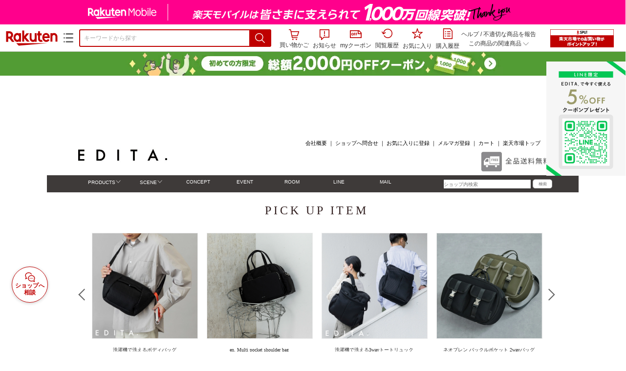

--- FILE ---
content_type: text/html;charset=EUC-JP
request_url: https://item.rakuten.co.jp/grangy/edt-007-a/
body_size: 49904
content:
<html xmlns:og="http://ogp.me/ns#" xmlns:mixi="http://mixi-platform.com/ns#" xmlns:gr="http://gree.jp/ns" xmlns:fb="http://www.facebook.com/2008/fbml" lang="ja">
<head>
<meta http-equiv="expires" content="">
<meta http-equiv="Content-Type" content="text/html; charset=EUC-JP">
<meta http-equiv="Content-Language" content="ja">
<meta name="description" content="【送料無料│ラッピング可│3か月保証】 高評価レビュー★4.5 マザーズバッグ 軽量 プレゼント ギフト A3サイズの大きめのトートバッグ/旅行バッグやペアレンツバッグとしても◎ tt1 mt。【2点目20%OFFクーポン】 トートバッグ 大きめ 旅行バッグ マザーズバッグ レディース メンズ 軽量 軽い 大容量 ファスナー付き 肩掛け 一泊 二泊 1泊2日 2泊3日 出産バッグ 入院 陣痛 おしゃれ ブランド 洗える ネオプレン 人気 エディータ EDITA edt-007">
<meta name="keywords" content="楽天市場,通信販売,通販,ショッピング,オンラインショッピング,買い物,プレゼント,ギフト,贈り物,贈答品,お中元,お歳暮,お買い得,【2点目20%OFFクーポン】 トートバッグ 大きめ 旅行バッグ マザーズバッグ レディース メンズ 軽量 軽い 大容量 ファスナー付き 肩掛け 一泊 二泊 1泊2日 2泊3日 出産バッグ 入院 陣痛 おしゃれ ブランド 洗える ネオプレン 人気 エディータ EDITA edt-007">
<base href="https://image.rakuten.co.jp/">
<title>【楽天市場】【2点目20%OFFクーポン】 トートバッグ 大きめ 旅行バッグ マザーズバッグ レディース メンズ 軽量 軽い 大容量 ファスナー付き 肩掛け 一泊 二泊 1泊2日 2泊3日 出産バッグ 入院 陣痛 おしゃれ ブランド 洗える ネオプレン 人気 エディータ EDITA edt-007：ＥＤＩＴＡ．（エディータ）</title>
<style TYPE="text/css">
<!--
 td.sdtext { color:#000000; font-size:80%;}
 td.topT_sdtext { color:#000000; font-size:80%;}
 td.exT_sdtext { color:#000000; font-size:80%;}
 td.inT_sdtext { color:#000000; font-size:80%;}
body { background-color: #ffffff; } 
span.item_desc { color: #000000; font-size: 80%; }
span.sale_desc { color: #000000; font-size: 80%; }
td.lossleader_item_name { color: #000000; font-size: 80%; }
a.lossleader_item_name:link { color: #000000; font-size: 80%; }
a.lossleader_item_name:visited { color: #000000; font-size: 80%; }
a.lossleader_item_name:active { color: #000000; font-size: 80%; }
span.lossleader_price1 { color: #000000; font-size: 80%; }
span.lossleader_price2 { color: #000000; font-size: 80%; }
-->
</style>
<link type="text/css" rel="stylesheet" href="/com/css/rms/storefront/pc/page/aroundcart-1.9.0.css">
<link rel="SHORTCUT ICON" href="https://www.rakuten.co.jp/favicon.ico">
<link type="text/css" rel="stylesheet" href="/com/css/rms/storefront/pc/page/page_header_w-2.6.3.css">
<link type="text/css" rel="stylesheet" href="https://r.r10s.jp/com/inc/navi/spu/css/spux-pc-1.1.1.css">
<link type="text/css" rel="stylesheet" media="all" href="/com/css/rms/storefront/pc/page/page_suggest-1.0.5.css">
<link rel="stylesheet" href="/com/css/rms/storefront/pc/page/page_header_reco-1.2.1.css">
<link rel="stylesheet" href="/com/css/rms/storefront/pc/page/page_images-1.1.0.css">
<link rel="stylesheet" href="/com/css/rms/storefront/pc/page/page_recommend-1.0.0.css">
<link type="text/css" rel="stylesheet" media="all" href="/com/css/rms/storefront/pc/page/rms_item_table_pc-1.0.1.css">
<link type="text/css" rel="stylesheet" href="/com/css/rms/storefront/pc/page/ranking-inshop-pcc-1.1.1.css">
<link type="text/css" rel="stylesheet" href="/com/css/rms/storefront/pc/page/rchat_widget-1.0.0.css">
<meta property="og:type" content="product">
<meta property="og:title" content="【楽天市場】【2点目20%OFFクーポン】 トートバッグ 大きめ 旅行バッグ マザーズバッグ レディース メンズ 軽量 軽い 大容量 ファスナー付き 肩掛け 一泊 二泊 1泊2日 2泊3日 出産バッグ 入院 陣痛 おしゃれ ブランド 洗える ネオプレン 人気 エディータ EDITA edt-007：ＥＤＩＴＡ．（エディータ）">
<meta property="og:description" content="【送料無料│ラッピング可│3か月保証】 高評価レビュー★4.5 マザーズバッグ 軽量 プレゼント ギフト A3サイズの大きめのトートバッグ/旅行バッグやペアレンツバッグとしても◎ tt1 mt。【2点目20%OFFクーポン】 トートバッグ 大きめ 旅行バッグ マザーズバッグ レディース メンズ 軽量 軽い 大容量 ファスナー付き 肩掛け 一泊 二泊 1泊2日 2泊3日 出産バッグ 入院 陣痛 おしゃれ ブランド 洗える ネオプレン 人気 エディータ EDITA edt-007">
<meta property="og:url" content="https://item.rakuten.co.jp/grangy/edt-007-a/">
<meta property="og:image" content="https://shop.r10s.jp/grangy/cabinet/edita4/edt-007-a-1_251106_2.jpg">
<meta property="og:site_name" content="楽天市場">
<meta property="fb:app_id" content="157315820947832">
<meta name="twitter:card" content="summary">
<meta name="twitter:site" content="@RakutenJP">
<meta name="twitter:title" content="【楽天市場】【2点目20%OFFクーポン】 トートバッグ 大きめ 旅行バッグ マザーズバッグ レディース メンズ 軽量 軽い 大容量 ファスナー付き 肩掛け 一泊 二泊 1泊2日 2泊3日 出産バッグ 入院 陣痛 おしゃれ ブランド 洗える ネオプレン 人気 エディータ EDITA edt-007：ＥＤＩＴＡ．（エディータ）">
<meta name="twitter:description" content="【送料無料│ラッピング可│3か月保証】 高評価レビュー★4.5 マザーズバッグ 軽量 プレゼント ギフト A3サイズの大きめのトートバッグ/旅行バッグやペアレンツバッグとしても◎ tt1 mt。【2点目20%OFFクーポン】 トートバッグ 大きめ 旅行バッグ マザーズバッグ レディース メンズ 軽量 軽い 大容量 ファスナー付き 肩掛け 一泊 二泊 1泊2日 2泊3日 出産バッグ 入院 陣痛 おしゃれ ブランド 洗える ネオプレン 人気 エディータ EDITA edt-007">
<meta name="twitter:image:src" content="https://shop.r10s.jp/grangy/cabinet/edita4/edt-007-a-1_251106_2.jpg">
<link rel="canonical" href="https://item.rakuten.co.jp/grangy/edt-007-a/">
<link type="text/css" rel="stylesheet" href="https://r.r10s.jp/com/itempage/assets/app/pages/item-pc/css/main-2025e2a10251347ccb88.bundle.css" charset="utf-8">
<link type="text/css" rel="stylesheet" href="https://r.r10s.jp/com/itempage/assets/app/pages/item-pc/css/pc-2025e2a10251347ccb88.bundle.css" charset="utf-8">
<script type="application/ld+json">
 {
 "@context": "https://schema.org/",
 "@type": "VideoObject",
"name": "edt-007","duration": "PT18S","uploadDate": "2025-05-09T13:40:40+09:00","thumbnailUrl": "https://image.stream.cms.rakuten.co.jp/ec/videopf-strem/rms-pro-2840523/rms-pro-2840523largeimage.0000000.jpg","contentUrl": "https://ec-videopf01-hls.akamaized.net/videopf-strem/rms-pro-2840523/rms-pro-2840523.m3u8"
 }
</script>
</head>
<body>
<script src="https://r.r10s.jp/com/js/d/shisa/shisa-1.0.2.min.js" id="script-shisa" data-url="https://rat.rakuten.co.jp/" data-group="ichiba-item"></script><script type="text/javascript" src="https://www.rakuten.co.jp/com/tls/tls.js" charset="utf-8"></script><script src="https://r.r10s.jp/com/js/d/Rmodules/1.28/Rmodules-1.28.0.min.js"></script><script src="//r.r10s.jp/com/inc/navi/common_banner/mno/js/create_ichiba.js" charset="utf-8"></script>
<div id="mkdiv_header_pitari"></div>
<script type="text/javascript" src="https://r.r10s.jp/com/js/rms/storefront/pc/page/page_header_banner-1.0.2.min.js" language="JavaScript"></script>
<div id="globalBannerWrapper" class="pc-item-page-header">
<div data-path="https://www.rakuten.co.jp/com/inc/navi/item/prod_#LANG#" class="global-banner-wrapper">
<div class="global-banner-contents"></div>
<div class="global-banner-settings-api"></div>
<script type="text/javascript" src="https://r.r10s.jp/com/js/d/global_banner_event/1.2/global_banner_event-1.2.0.min.js"></script>
</div>
</div>
<div id="rakutenLimitedId_header" class="MacOS">
<div style="position:relative!important;" class="riShopHdrWrap">
<div class="riShopHdrLogoArea">
<div class="riShopHdrLogo">
<a onclick="this.href=this.href+'?l2-id=shop_header_logo'" href="https://www.rakuten.co.jp/" class="ris-hd-sprite ris-rakuten-logo">楽天市場</a>
</div>
<div class="riShopHdrLogoTxtGnr">
<div class="riShopHdrLogoGnr">
<span class="riShopHdrLogoGnrDrop"><span class="ris-hd-sprite ris-genre-list-icon">ジャンル一覧</span></span>
<div style="display:none!important" class="riShopHdrGenreWrap">
<div>
<ul class="riShopHdrGenreList">
<li>
<a onclick="this.href=this.href+'?l2-id=shop_header_ladiesfashion'" href="https://www.rakuten.co.jp/category/ladiesfashion/">レディースファッション</a>
</li>
<li>
<a onclick="this.href=this.href+'?l2-id=shop_header_mensfashion'" href="https://www.rakuten.co.jp/category/mensfashion/">メンズファッション</a>
</li>
<li>
<a onclick="this.href=this.href+'?l2-id=shop_header_fashiongoods'" href="https://www.rakuten.co.jp/category/fashiongoods/">バッグ・小物・ブランド雑貨</a>
</li>
<li>
<a onclick="this.href=this.href+'?l2-id=shop_header_shoes'" href="https://www.rakuten.co.jp/category/shoes/">靴</a>
</li>
<li>
<a onclick="this.href=this.href+'?l2-id=shop_header_watch'" href="https://www.rakuten.co.jp/category/watch/">腕時計</a>
</li>
<li>
<a onclick="this.href=this.href+'?l2-id=shop_header_accessories'" href="https://www.rakuten.co.jp/category/accessories/">ジュエリー・アクセサリー</a>
</li>
<li>
<a onclick="this.href=this.href+'?l2-id=shop_header_inner'" href="https://www.rakuten.co.jp/category/inner/">インナー・下着・ナイトウェア</a>
</li>
<li>
<a onclick="this.href=this.href+'?l2-id=shop_header_smartdevice'" href="https://www.rakuten.co.jp/category/smartdevice/">タブレットPC・スマートフォン</a>
</li>
<li>
<a onclick="this.href=this.href+'?l2-id=shop_header_computer'" href="https://www.rakuten.co.jp/category/computer/">パソコン・周辺機器</a>
</li>
<li>
<a onclick="this.href=this.href+'?l2-id=shop_header_telecommunication'" href="https://event.rakuten.co.jp/telecommunication/">光回線・モバイル通信</a>
</li>
<li>
<a onclick="this.href=this.href+'?l2-id=shop_header_appliance'" href="https://www.rakuten.co.jp/category/appliance/">家電</a>
</li>
<li>
<a onclick="this.href=this.href+'?l2-id=shop_header_electronics'" href="https://www.rakuten.co.jp/category/electronics/">TV・オーディオ・カメラ</a>
</li>
<li>
<a onclick="this.href=this.href+'?l2-id=shop_header_food'" href="https://www.rakuten.co.jp/category/food/">食品</a>
</li>
<li>
<a onclick="this.href=this.href+'?l2-id=shop_header_sweets'" href="https://www.rakuten.co.jp/category/sweets/">スイーツ・お菓子</a>
</li>
<li>
<a onclick="this.href=this.href+'?l2-id=shop_header_wine'" href="https://www.rakuten.co.jp/category/wine/">ワイン</a>
</li>
<li>
<a onclick="this.href=this.href+'?l2-id=shop_header_liquor'" href="https://www.rakuten.co.jp/category/liquor/">ビール・洋酒</a>
</li>
<li>
<a onclick="this.href=this.href+'?l2-id=shop_header_sake'" href="https://www.rakuten.co.jp/category/sake/">日本酒・焼酎</a>
</li>
<li>
<a onclick="this.href=this.href+'?l2-id=shop_header_drink'" href="https://www.rakuten.co.jp/category/drink/">水・ソフトドリンク</a>
</li>
<li>
<a onclick="this.href=this.href+'?l2-id=shop_header_interior'" href="https://www.rakuten.co.jp/category/interior/">インテリア・収納</a>
</li>
<li>
<a onclick="this.href=this.href+'?l2-id=shop_header_bedding'" href="https://www.rakuten.co.jp/category/bedding/">寝具・ベッド・マットレス</a>
</li>
</ul>
<ul class="riShopHdrGenreList">
<li>
<a onclick="this.href=this.href+'?l2-id=shop_header_kitchen'" href="https://www.rakuten.co.jp/category/kitchen/">キッチン用品・食器・調理器具</a>
</li>
<li>
<a onclick="this.href=this.href+'?l2-id=shop_header_daily'" href="https://www.rakuten.co.jp/category/daily/">日用品雑貨・文房具・手芸</a>
</li>
<li>
<a onclick="this.href=this.href+'?l2-id=shop_header_sports'" href="https://www.rakuten.co.jp/category/sports/">スポーツ・アウトドア</a>
</li>
<li>
<a onclick="this.href=this.href+'?l2-id=shop_header_golf'" href="https://www.rakuten.co.jp/category/golf/">ゴルフ用品</a>
</li>
<li>
<a onclick="this.href=this.href+'?l2-id=shop_header_beauty'" href="https://www.rakuten.co.jp/category/beauty/">美容・コスメ・香水</a>
</li>
<li>
<a onclick="this.href=this.href+'?l2-id=shop_header_health'" href="https://www.rakuten.co.jp/category/health/">ダイエット・健康</a>
</li>
<li>
<a onclick="this.href=this.href+'?l2-id=shop_header_medicine'" href="https://www.rakuten.co.jp/category/medicine/">医薬品・コンタクト・介護</a>
</li>
<li>
<a onclick="this.href=this.href+'?l2-id=shop_header_baby'" href="https://www.rakuten.co.jp/category/baby/">キッズ・ベビー・マタニティ</a>
</li>
<li>
<a onclick="this.href=this.href+'?l2-id=shop_header_toy'" href="https://www.rakuten.co.jp/category/toy/">おもちゃ</a>
</li>
<li>
<a onclick="this.href=this.href+'?l2-id=shop_header_hobby'" href="https://www.rakuten.co.jp/category/hobby/">ホビー</a>
</li>
<li>
<a onclick="this.href=this.href+'?l2-id=shop_header_pet'" href="https://www.rakuten.co.jp/category/pet/">ペットフード・ペット用品</a>
</li>
<li>
<a onclick="this.href=this.href+'?l2-id=shop_header_garden'" href="https://www.rakuten.co.jp/category/garden/">ガーデン・DIY・工具</a>
</li>
<li>
<a onclick="this.href=this.href+'?l2-id=shop_header_flower'" href="https://www.rakuten.co.jp/category/flower/">花</a>
</li>
<li>
<a onclick="this.href=this.href+'?l2-id=shop_header_game'" href="https://www.rakuten.co.jp/category/game/">ゲーム</a>
</li>
<li>
<a onclick="this.href=this.href+'?l2-id=shop_header_media'" href="https://www.rakuten.co.jp/category/media/">CD・DVD</a>
</li>
<li>
<a onclick="this.href=this.href+'?l2-id=shop_header_instrument'" href="https://www.rakuten.co.jp/category/instrument/">楽器・音楽機材</a>
</li>
<li>
<a onclick="this.href=this.href+'?l2-id=shop_header_autogoods'" href="https://www.rakuten.co.jp/category/autogoods/">車用品・バイク用品</a>
</li>
<li>
<a onclick="this.href=this.href+'?l2-id=shop_header_auto'" href="https://www.rakuten.co.jp/category/auto/">車・バイク</a>
</li>
<li>
<a onclick="this.href=this.href+'?l2-id=shop_header_service'" href="https://www.rakuten.co.jp/category/service/">サービス・リフォーム</a>
</li>
</ul>
</div>
<div class="rGenreTreeTitleDiv">この商品のジャンル</div>
<div class="rGenreTreeDiv">
<a onclick="this.href=this.href+'?l2-id=shop_header_rgenre1'" href="https://www.rakuten.co.jp/category/216131/">バッグ・小物・ブランド雑貨</a>&nbsp;&gt;
<a onclick="this.href=this.href+'?l2-id=shop_header_rgenre2'" href="https://www.rakuten.co.jp/category/565210/">バッグ</a>&nbsp;&gt;
<a onclick="this.href=this.href+'?l2-id=shop_header_rgenre3'" href="https://www.rakuten.co.jp/category/110933/">レディースバッグ</a>&nbsp;&gt;
<a onclick="this.href=this.href+'?l2-id=shop_header_rgenre4'" href="https://www.rakuten.co.jp/category/110950/">トートバッグ</a>
</div>
<span class="ris-top-tail"><span class="ris-top-tail-fill"></span></span>
</div>
</div>
</div>
</div>
<div class="riShopHdrArea">
<form style="display: block!important;" onsubmit="sc_searchBox();" name="myForm" method="get" id="myForm" class="rakutenHeaderSearch01Form" action="https://search.rakuten.co.jp/search/mall" accept-charset="utf-8">
<input value="s_search" type="hidden" name="l-id"><input value="shop_header_search" type="hidden" name="l2-id">
<div class="sggstInputWrap riShopHdrInputArea">
<input value="" type="text" style="" size="40" placeholder="キーワードから探す" name="sitem" maxlength="2048" id="sitem" class="searchInput" autocomplete="off">
<div style="" class="ris-search-btn">
<input value="検索" type="submit" id="searchBtn" class="ris-hd-sprite searchBtn" alt="検索">
</div>
</div>
<div class="riShopTermArea">
<div uaBlackList="" suggestId="jp_mall_ac_item_001" style="display: none !important;" sendFormParam="1" openToolTips="検索候補を見る" onoff="0" input="sitem" id="sggstConfig" hookRequired="0" hideToolTips="検索候補を隠す" groupId="g1" form="myForm" encoding="utf-8" col="dir" byteNumToHideOpenSggst="36" button="searchBtn" baseUrl="https://rdc-api-catalog-gateway-api.rakuten.co.jp/gsp-ac/autocomplete/v0/autocomplete.jp_mall_item"></div>
<div class="riShopTermInr">
<ul class="ris-header-function">
<li class="riShopTermBskt ris-header-list">
<a rel="nofollow" href="https://t3.basket.step.rakuten.co.jp/rms/mall/bs/cartall/?shop_bid=238621&amp;l2-id=shop_header_cart" class="ris-header-link">
<div style="display: none !important;" class="basket"></div>
<span class="ris-hd-sprite ris-mybasket"></span><span class="ris-header-text">買い物かご</span></a>
</li>
<li class="ris-header-list">
<div id="dui-notification-button">
<span id="dui-notification-badge"></span><a id="notification" class="ris-header-link"><span class="ris-hd-sprite ris-notification"></span>
 お知らせ
</a>
</div>
<div irc="Notification" class="notification-popover-anchor"></div>
</li>
<li class="ris-header-list">
<a rel="nofollow" href="https://coupon.rakuten.co.jp/myCoupon/%E6%A5%BD%E5%A4%A9%E5%B8%82%E5%A0%B4?l-id=item_header_coupon" class="ris-header-link"><span class="ris-hd-sprite ris-mycoupon"></span>myクーポン</a>
</li>
<li class="ris-header-list">
<a rel="nofollow" href="https://ashiato.rakuten.co.jp/rms/sd/ashiato/vc?l2-id=shop_header_browse" class="ris-header-link"><span class="ris-hd-sprite ris-browse"></span>閲覧履歴</a>
</li>
<li class="ris-header-list">
<a rel="nofollow" href="https://my.bookmark.rakuten.co.jp/item?l2-id=shop_header_bookmark" class="ris-header-link"><span class="ris-hd-sprite ris-bookmark"></span>お気に入り</a>
</li>
<li class="ris-header-list">
<a rel="nofollow" href="https://order.my.rakuten.co.jp/?l2-id=shop_header_purchase" class="ris-header-link"><span class="ris-hd-sprite ris-order"></span>購入履歴</a>
</li>
</ul>
<div class="riShopTermInrRecWrap">
<p class="riShopTermInrRecLn">
<a onclick="this.href=this.href+'?l2-id=shop_header_help'" href="https://ichiba.faq.rakuten.net/">ヘルプ</a> / <a title="不適切な商品や価格については、こちらのリンクからご連絡ください。" target="_blank" onclick="this.href=this.href+'&amp;l2-id=shop_header_post'" href="https://ichiba.faq.rakuten.net/form/item-guide?url=https%3A%2F%2Fitem.rakuten.co.jp%2Fgrangy%2Fedt-007-a&amp;goods=%E3%80%902%E7%82%B9%E7%9B%AE20%25OFF%E3%82%AF%E3%83%BC%E3%83%9D%E3%83%B3%E3%80%91+%E3%83%88%E3%83%BC%E3%83%88%E3%83%90%E3%83%83%E3%82%B0+%E5%A4%A7%E3%81%8D%E3%82%81+%E6%97%85%E8%A1%8C%E3%83%90%E3%83%83%E3%82%B0+%E3%83%9E%E3%82%B6%E3%83%BC%E3%82%BA%E3%83%90%E3%83%83%E3%82%B0+%E3%83%AC%E3%83%87%E3%82%A3%E3%83%BC%E3%82%B9+%E3%83%A1%E3%83%B3%E3%82%BA+%E8%BB%BD%E9%87%8F+%E8%BB%BD%E3%81%84+%E5%A4%A7%E5%AE%B9%E9%87%8F+%E3%83%95%E3%82%A1%E3%82%B9%E3%83%8A%E3%83%BC%E4%BB%98%E3%81%8D+%E8%82%A9%E6%8E%9B%E3%81%91+%E4%B8%80%E6%B3%8A+%E4%BA%8C%E6%B3%8A+1%E6%B3%8A2%E6%97%A5+2%E6%B3%8A3%E6%97%A5+%E5%87%BA%E7%94%A3%E3%83%90%E3%83%83%E3%82%B0+%E5%85%A5%E9%99%A2+%E9%99%A3%E7%97%9B+%E3%81%8A%E3%81%97%E3%82%83%E3%82%8C+%E3%83%96%E3%83%A9%E3%83%B3%E3%83%89+%E6%B4%97%E3%81%88%E3%82%8B+%E3%83%8D%E3%82%AA%E3%83%97%E3%83%AC%E3%83%B3+%E4%BA%BA%E6%B0%97+%E3%82%A8%E3%83%87%E3%82%A3%E3%83%BC%E3%82%BF+EDITA+edt-007&amp;spname=%EF%BC%A5%EF%BC%A4%EF%BC%A9%EF%BC%B4%EF%BC%A1%EF%BC%8E%EF%BC%88%E3%82%A8%E3%83%87%E3%82%A3%E3%83%BC%E3%82%BF%EF%BC%89" class="riPostHeader">不適切な商品を報告</a>
</p>
<div class="riShopTermInrRec">
<div class="riShopTermInrRecLink">
<span class="riShopTermInrRecTri ris-ar-tri">この商品の関連商品<span class="ris-ar-btm"><span></span></span></span>
</div>
</div>
</div><!-- SPUx icon -->
<div class="spux-icon-container">
    <script type="text/template">
        <!-- image & no-icon case -->
        <div class="spux-case-nologin spux-case-error spux-case-superdeal spux-case-disabled spux-case-one">
            <div class="ris-point-display-banner">
                <a href="https://event.rakuten.co.jp/campaign/point-up/everyday/point/?l2-id=spupopup_{{SERVICE_INFO}}_header_smallbanner">
                    <img src="https://r.r10s.jp/com/img/banner/201912/20191129_SPUv14.0_210x60_uxp.gif" class="ris-point-display-area_banner" alt="">
                </a>
            </div>
        </div>
        <!-- /image & no-icon case -->
        <!-- no-image & icon case -->
        <div class="spux-case-n">
            <span class="spux-icon-text">{{POINT_HEADER_MSG_PREF}}はポイント</span>
            <div class="spux-total-rate-container">
                <span class="spux-total-sum">
                    <span class="spux-total-rate">-</span>
                </span>
                <span class="spux-icon-bai-container">
                    <span class="spux-icon-bai-top">倍</span>
                    <span class="spux-icon-bai-bottom"></span>
                    <span class="spux-icon-arrow"><span class="spux-icon-arrow-inner"></span></span>
                </span>
            </div>
        </div>
        <!-- /no-image & icon case -->
    </script>
</div>
<!-- /SPUx icon -->
<!-- SPUx popup -->
<div class="spux-popup-container">
    <script type="text/template">
        <div class="spux-popup-helper"></div>
        <span class="spux-popup-arrow-top"><span class="spux-popup-arrow-inner-top"></span></span>

        <div class="spux-popup-box">
            <div class="spux-popup-header">
                <span class="spux-popup-header-before">{{POINT_HEADER_MSG_PREF}}はポイント合計</span><span class="spux-total-rate">-</span><span class="spux-popup-header-after">倍</span>
            </div>
            <!-- case 1倍 & case N倍 -->
            <div class="spux-case-one spux-case-n">
            	<div class="spux-sections-notice">ポイント未利用時の倍率です。特典には獲得上限や条件があります。以下のサービス・キャンペーン名から詳細をご確認ください。</div>
                <ul class="spux-sections-list">
                    <li class="spux-section-template spux-section spux-section-id-#SECTION_ID#">
                        <div class="spux-section-header">
                            <span class="spux-section-name">#SECTION_NAME#</span>
                            <span class="spux-section-rate">#SECTION_TOTALRATE#</span>
                            <span class="spux-section-bai">倍</span>
                            <!-- <span class="spux-popup-arrow" data-toggle=".spux-section-id-#SECTION_ID#-services">
                                <span class="spux-popup-arrow-icon"><span class="spux-popup-arrow-inner"></span></span>
                            </span>-->
                        </div>
                        <ul class="spux-services-list spux-section-id-#SECTION_ID#-services">
                            <li class="spux-service-template spux-service spux-service-id-#SERVICE_ID# #SERVICE_STATE#">
                                <span class="spux-service-name">#SERVICE_NAME#</span>
                                <span class="spux-service-rate-container">
                                    <span class="spux-service-rate-label-max">#SERVICE_RATE_LABEL_MAX#</span>
                                    <span class="spux-service-rate-plus">+</span>
                                    <span class="spux-service-rate">#SERVICE_RATE#</span>
                                    <span class="spux-service-rate-bai">倍</span>
                                </span>
                                <span class="spux-service-link-icon">
                                    <a href="#SERVICE_LINK#" class="spux-service-link"></a>
                                </span>
                            </li>
                        </ul>
                    </li>
                </ul>
            <ul class="spux-info-links">
                <li><a href="https://ichiba.faq.rakuten.net/detail/000006983?l2-id=spupopup_{{SERVICE_INFO}}_header_aboutpoint"><span class="ris-ar-right"></span>「{{POINT_HEADER_MSG_PREF}}はポイント〇倍」について</a></li>
                <li><a href="https://point.rakuten.co.jp/history/?l2-id=spupopup_{{SERVICE_INFO}}_header_pointhistory"><span class="ris-ar-right"></span> ポイント利用獲得履歴</a></li>
            </ul>
            </div>
            <!-- /case 1倍 & case N倍 -->

            <!-- case error -->
            <div class="spux-case-error">
                <p class="spux-cant-retrieve-msg">「{{POINT_HEADER_MSG_PREF}}はポイント●倍」を取得をするときにエラーが発生しました</p>
            </div>
            <!-- /case error -->

            <!-- case not logged -->
            <div class="spux-case-nologin">
                <p class="spux-cant-retrieve-msg">「{{POINT_HEADER_MSG_PREF}}はポイント●倍」を取得をするときにエラーが発生しました</p>
                <p class="spux-login-msg"><a href="https://www.rakuten.co.jp/myrakuten/login.html">ログイン</a></p>
                <p class="spux-login-msg">お買い物をもっとお得に楽しんで頂くために、このページでのあなたの獲得予定ポイントをお知らせします！</p>
            </div>
            <!-- /case not logged -->

            <!-- case super-deal -->
        <div class="spux-case-superdeal">

        </div>
    </script>
</div>
<!-- /SPUx popup -->
<div class="spux-settings"><div class="spux-template-icon-data"
    data-display_banner_url_params="?l2-id=shop_header_event_small"
    data-point_header_msg_pref="今あなた"
    data-service_info=""
></div>
<div class="spux-template-popup-data"
    data-point_header_msg_pref="今あなた"
    data-service_info=""
    data-card_banner_url="https://ad2.trafficgate.net/t/r/8761/1441/99636_99636/"
></div>
<div class="spux-settings-spu"
    source="PC"
    data-encoding="EUC-JP"
></div>
<div data-use-max-rate="true" data-show-empty-services="true" data-page-name="item" class="spux-settings-global"></div>
<div data-source="PC" data-sid="ICHIBA_ITEM" data-shop-id="238621" data-mock-url="" class="spux-settings-spu"></div>
<div data-view-type="ITEM" data-item-to-compare-data="
 [{
 &quot;itemId&quot;: 10007985,
 &quot;shopId&quot;: 238621,
 &quot;quantity&quot;: 1,
 &quot;data&quot;: {
 &quot;genreId&quot;: 110950,
 &quot;price&quot;: 9900,
 &quot;taxIncluded&quot;: true,
 &quot;sellTypeId&quot;: 0,
 &quot;typeId&quot;: 0,
 &quot;campaigns&quot;: {}
 }
 }]
" data-item-data="
 [{
 &quot;itemId&quot;: 10007985,
 &quot;shopId&quot;: 238621,
 &quot;quantity&quot;: 1,
 &quot;data&quot;: {
 &quot;genreId&quot;: 110950,
 &quot;price&quot;: 8800,
 &quot;taxIncluded&quot;: true,
 &quot;sellTypeId&quot;: 0,
 &quot;typeId&quot;: 0,
 &quot;campaigns&quot;: {}
 }
 }]
" class="spux-settings-spu"></div>
<div data-item-id="10007985" class="spux-settings-spu"></div>
<div data-service_info="item_pc_nrm" data-point_header_msg_pref="今この商品" data-item_page_type="nrm" data-card_banner_url="https://ad2.trafficgate.net/t/r/8761/1441/99636_99636/" class="spux-template-popup-data"></div>
<div data-service_info="item_pc_nrm" data-point_header_msg_pref="今この商品" class="spux-template-icon-data"></div>
<div data-send-show-format="spux_show_nrm:#VIEWTYPE#:#SOURCE#:#CASE#" data-send-data-format="spux_data_nrm:#VIEWTYPE#:#SOURCE#:#CASE#:#TOTALRATE#" data-l2id="spupopup_item_pc_nrm_header_seemore" data-enabled="true" class="spux-settings-sc"></div>
<div data-send-show-case-name="spux_show_nrm:#VIEWTYPE#:#SOURCE#:#CASE#" data-send-data-case-name="spux_data_nrm:#VIEWTYPE#:#SOURCE#:#CASE#" class="spux-settings-rat"></div>
</div>
<script type="text/javascript" src="/com/js/d/common/jquery-1.4.2.min.js" language="JavaScript"></script><script type="text/javascript" src="//a.ichiba.jp.rakuten-static.com/com/js/d/rjs/rjs_helpers.min.js" language="JavaScript"></script><script src="https://r.r10s.jp/com/js/d/spux/1.0/spux-1.0.7.min.js"></script>
</div>
</div>
</form>
</div>
</div>
</div>
<div style="z-index: 3147483641; position: fixed;" id="dui-notification-popover-target"></div><div id="newUserBanner--a"
	style="background-color: #529C34!important; text-align: center!important; filter: alpha(opacity=100)!important; text-decoration: none!important; opacity: 1!important; z-index: 99999; margin: 0!important; padding: 0!important; position: relative!important; top: 0!important; left: 0!important; border-style: none !important; display:none;"
	class="pc-item-page-header" data-ratId="NewUserBannerA" data-ratEvent="pv,appear" data-ratparam="all">
	<a href="https://event.rakuten.co.jp/campaign/newpurchaser/?l-id=item_pc_header_top_newuser"><img width="950"
			style="border-style: none !important;"
			src="https://r.r10s.jp/com/img/banner/202410/20241001_function_PC_950x50_B_FIX.jpg" height="50" alt=""></a>
</div>

<div id="newUserBanner--b"
	style="background-color: #F7F7F7!important; text-align: center!important; filter: alpha(opacity=100)!important; text-decoration: none!important; opacity: 1!important; z-index: 99999; margin: 0!important; padding: 0!important; position: relative!important; top: 0!important; left: 0!important; border-style: none !important; display:none;"
	class="pc-item-page-header" data-ratId="NewUserBannerB" data-ratEvent="pv,appear" data-ratparam="all">
	<a href="https://event.rakuten.co.jp/campaign/point-up/marathon/?l-id=item_pc_header_top"><img width="950"
			style="border-style: none !important;"
			src="https://r.r10s.jp/com/img/banner/202601/20260124_marathon_honban_43_UXD_950x50.gif" height="50" alt=""></a>
</div>

<div id="newUserBanner--c"
	style="background-color: #e12c2f !important; text-align: center!important; filter: alpha(opacity=100)!important; text-decoration: none!important; opacity: 1!important; z-index: 99999; margin: 0!important; padding: 0!important; position: relative!important; top: 0!important; left: 0!important; border-style: none !important; display:none;"
	class="pc-item-page-header" data-ratId="NewUserBannerC" data-ratEvent="pv,appear" data-ratparam="all">
	<a href="https://event.rakuten.co.jp/campaign/returnpurchaser/?l-id=item_pc_header_top_returnuser"><img width="950"
			style="border-style: none !important;" src="https://r.r10s.jp/evt/event/campaign/returnpurchaser/bn/20230801_RUA_950x50.jpg"
			height="50" alt=""></a>
</div>
<div id="newUserBannerConfig" data-target-1="#newUserBanner--a" data-target-2="#newUserBanner--c" data-values-2="1,2,3"
    data-target-3="#newUserBanner--b" data-rat-acc="1" data-rat-aid="2" data-access-key="j6k6g9GbextsmQqxxzig"
    style="display: none;"></div>
<script src="https://r.r10s.jp/com/js/d/new_user_banner/1.1/new_user_banner-1.1.0.min.js"></script><div irc="SoyBanner"></div>
<div id="rakutenLimitedId_extshopParts" class="hide">
<div irc="ItemRecommendation" data-rat-url-sid="shop_header_reco" data-rat-url-ranking-sid="shop_header_rk" data-rat-service-id="2" data-rat-page-name="itempage_header" data-rat-enabled="true" data-rat-account-id="470" data-ranking-id="110950" data-placement="item_header" data-min-items="1" data-max-items="30" data-lazy-load="true" data-id="238621_10007985" data-display="item-header"></div>
</div>
<script type="text/template" id="headRecommendScript">
<div>
<div class="header-recommend-setting">
<div class="header-recommend-setting-template"></div>
<div class="header-recommend-setting-rat"></div>
<div class="header-recommend-setting-css"></div>
</div>
</div>
</script><script type="text/javascript" src="//a.ichiba.jp.rakuten-static.com/com/js/d/header_float/1.0/header_float-1.0.1.min.js" language="JavaScript"></script><script language="JavaScript">
<!--
 function pageMultirecoMouseOver(catext) {
 var s=s_gi(s_account);s.linkTrackVars='prop3';s.prop3=catext; s.tl(this,'o',catext);
 }
 //--></script>
<table width="19" height="19" cellspacing="0" cellpadding="0" border="0">
<tr>
<td><img width="1" src="https://mall.ashiato.rakuten.co.jp/rms/mall/ashiato/trc?service_id=1&amp;kind_id=1&amp;shop_id=238621&amp;item_id=10007985&amp;auction=0&amp;genre_id=110950" height="1" border="0"></td>
</tr>
</table>
<script type="text/javascript">
<!--
 var MD, MR;
 MD = (new Date()).getTime()*Math.random();
 MR = escape(document.referrer);
 document.write('<img style="display:none;position:absolute;" src="//anz.rd.rakuten.co.jp/p/?i=1.2969.0&n=Ichiba_Shop&l=Ichiba_Shop&r=',MR,'&c=',MD,'&d=pc" />');
 //--></script>
<noscript>
<img style="display:none;position:absolute;" src="//anz.rd.rakuten.co.jp/p/?i=1.2969.0&amp;n=Ichiba_Shop&amp;l=Ichiba_Shop&amp;r=&amp;d=pc"></noscript>
<br>
<script type="text/javascript">
 function sc_searchBox(partsname){
 var partsname = (typeof rsuggest.isSuggestUse == "function"  && rsuggest.isSuggestUse())? "suggest" :"search";
 s_partsCounter(partsname);
 }
</script>
<div itemtype="http://schema.org/Product" itemscope="" id="pagebody" align="center">
<div irc="AddToCartPurchaseButtonFloating" id="floatingCartContainer"></div>
<table width="100%" cellspacing="20" cellpadding="0" border="0">
<tr>
<td align="center">
<table width="800" cellspacing="0" cellpadding="5" border="0">
<tr>
<td></td>
</tr>
<tr>
<td></td>
</tr>
</table>
<table width="800" cellspacing="0" cellpadding="0" border="0">
<tr>
<td>
<table width="100%" cellspacing="0" cellpadding="0" border="0">
<tr>
<td colspan="4"></tr>
</tbody>
</table>
</td>
</tr>
</tbodey>
</table>
</td>
</tr>
</tbody>
</table>

<link rel="stylesheet" type="text/css" href="https://www.rakuten.ne.jp/gold/grangy/gnine/gnine.css" media="screen" />
<!--<link rel="stylesheet" href="https://www.rakuten.ne.jp/gold/grangy/css/cart.css">-->

<body>


    <!--   <table border=0 width=1000 align=center cellspacing=0 cellpadding=0>
<tr valign=middle>
<td width=1000px height=30px align=center>
<a href="https://item.rakuten.co.jp/grangy/c/0000000594/" target="_blank">
<img src="https://image.rakuten.co.jp/grangy/cabinet/00989325/24_gw_s.jpg" width="400px" style="margin-top:0px;margin-bottom:10px;"><br>
</a>
</td>
</tr>
</table>-->



    <!--------▲▲▲▲▲年末年始などお知らせ▲▲▲▲▲-------->
    <!--------▼ヘッタ―（通常用）▼-------->
    <table border=0 width=1000 align=center cellspacing=0 cellpadding=0 style="margin-top:20px;">
        <!--<tr>
<td width="100%" colspan="2">
<span style="margin-left:20px; font-size:1em; color:#525252;">
メンズ＆レディースバッグセレクトショップgnine[ジーナイン]
</span>
</td>
</tr>-->
        <tr valign=bottom>
            <td rowspan=2 width=50px>
                <a href="https://www.rakuten.ne.jp/gold/grangy/" target="_parent">
                    <img src="https://image.rakuten.co.jp/grangy/cabinet/00989325/logo_182x81.jpg" width=182px border="0" style="margin-left:20px" title="EDITA. 楽天市場店" class=anime></a>
            </td>

            <td width="818px" align="right">
                <a href="https://www.rakuten.co.jp/grangy/info.html?l2-id=shoptop_sp_shopmenu_company" target="_parent" class="head">
                    会社概要</a> ｜ <a href="https://inquiry.my.rakuten.co.jp/shop/238621?ms=1810&l-id=shoptop_shopmenu_inquiry" target="_parent" class="head">
                    ショップへ問合せ</a> ｜<a href="https://my.bookmark.rakuten.co.jp/shop/regist?shop_bid=238621&surl=grangy&sname=GNINE&svid=205" target="_parent" class="head">
                    お気に入りに登録</a> ｜<a href="https://www.rakuten.co.jp/grangy/news.html?" target="_parent" class="head">
                    メルマガ登録</a> ｜<a href="https://basket.step.rakuten.co.jp/rms/mall/bs/cart/?shop_bid=238621&__event=ES01_003_001" target="_parent" class="head">
                    カート</a> ｜<a href="https://www.rakuten.co.jp/" target="_parent" class="head">
                    楽天市場トップ　 </a>

                <a href="https://link.rakuten.co.jp/0/117/779/" target="_blank"><img src="https://image.rakuten.co.jp/grangy/cabinet/00989325/line_icon2.jpg " width=18px border="0" style="margin-left:2px;margin-bottom:-5px;" title="facebook"></a>

            </td>
        </tr>
        <br>
        <tr valign=bottom>

            <td width=650px height=58px align=right>
                <a href="https://www.rakuten.co.jp/grangy/info.html?l2-id=shoptop_sp_shopmenu_company" target="_parent"><img src="https://image.rakuten.co.jp/grangy/cabinet/00989325/notice-1.jpg" width=21% border="0"></a>

            </td>
        </tr>

    </table>
    <!--------▲ヘッタ―▲-------->





    <div style="width:85%;height:35px;margin-left:auto;margin-right:auto;background-color:#3E3A39;">
        <div style="width:1000px;height:33px;margin-left:auto;margin-right:auto;">
            <div style="width:750px;height:33px;float:left;">

                <div class="wrapper" style="position: relative; z-index: 2;">
                    <ul id="cssmenu">
                       
                        <li>
                            <a href="https://item.rakuten.co.jp/grangy/c/0000000799/" target="_parent">PRODUCTS<img src="https://www.rakuten.ne.jp/gold/grangy/gnine/img/down.png" width=10px border="0" title="" style="margin-left:1px;"></a>
                            <ul>
                                 <li><a href="https://item.rakuten.co.jp/grangy/c/0000000799/" target="_parent">ALL ITEM</a></li>
                                <li><a href="https://item.rakuten.co.jp/grangy/c/0000000807/" target="_parent">トートバッグ</a></li>
                                <li><a href="https://item.rakuten.co.jp/grangy/c/0000000812/" target="_parent">ハンドバッグ</a></li>
                                <li><a href="https://item.rakuten.co.jp/grangy/c/0000000811/" target="_parent">バックパック</a></li>
                                <li><a href="https://item.rakuten.co.jp/grangy/c/0000000808/" target="_parent">ショルダーバッグ</a></li>
                                <li><a href="https://item.rakuten.co.jp/grangy/c/0000000809/" target="_parent">巾着バッグ</a></li>
                                
                                
                                
                                <li><a href="https://item.rakuten.co.jp/grangy/c/0000001045/" target="_parent">小さめバッグ</a></li>
                                 <li><a href="https://item.rakuten.co.jp/grangy/c/0000000355/" target="_parent">メンズバッグ</a></li>
                                <li><a href="https://item.rakuten.co.jp/grangy/c/0000000865/" target="_parent">ポーチ</a></li>

                            </ul>
                        </li>


                        <!--<li><a href="https://item.rakuten.co.jp/grangy/c/0000000778/" target="_parent">レディース<img src="https://www.rakuten.ne.jp/gold/grangy/gnine/img/down.png" width=10px border="0" title="" style="margin-left:1px;"></a>
                            <ul>
                                <li><a href="https://item.rakuten.co.jp/grangy/c/0000000971/" target="_parent">トートバッグ</a></li>
                                <li><a href="https://item.rakuten.co.jp/grangy/c/0000000972/" target="_parent">ボストンバッグ</a></li>
                                <li><a href="https://item.rakuten.co.jp/grangy/c/0000000973/" target="_parent">ショルダーバッグ</a></li>
                                <li><a href="https://item.rakuten.co.jp/grangy/c/0000000974/" target="_parent">ハンドバッグ</a></li>
                                <li><a href="https://item.rakuten.co.jp/grangy/c/0000000975/" target="_parent">マザーズバッグ</a></li>
                                <li><a href="https://item.rakuten.co.jp/grangy/c/0000000976/" target="_parent">クラッチバック</a></li>
                                <li><a href="https://item.rakuten.co.jp/grangy/c/0000001056/" target="_parent">巾着バッグ</a></li>
                                <li><a href="https://item.rakuten.co.jp/grangy/c/0000000978/" target="_parent">バックパック</a></li>
                                <li><a href="https://item.rakuten.co.jp/grangy/c/0000000977/" target="_parent">ボディバッグ</a></li>
                                <li><a href="https://item.rakuten.co.jp/grangy/c/0000001033/" target="_parent">ポーチ</a></li>
                                <li><a href="https://item.rakuten.co.jp/grangy/c/0000000852/" target="_parent">その他</a></li>
                            </ul>
                        </li>
                        <li><a href="https://item.rakuten.co.jp/grangy/c/0000000573/" target="_parent">メンズ<img src="https://www.rakuten.ne.jp/gold/grangy/gnine/img/down.png" width=10px border="0" title="" style="margin-left:1px;"></a>
                            <ul>
                                <li><a href="https://item.rakuten.co.jp/grangy/c/0000000627/" target="_parent">ショルダーバッグ</a></li>
                                <li><a href="https://item.rakuten.co.jp/grangy/c/0000000629/" target="_parent">ボストンバッグ</a></li>
                                <li><a href="https://item.rakuten.co.jp/grangy/c/0000000631/" target="_parent">ボディバッグ</a></li>
                                <li><a href="https://item.rakuten.co.jp/grangy/c/0000000632/" target="_parent">バックパック</a></li>
                                <li><a href="https://item.rakuten.co.jp/grangy/c/0000000652/" target="_parent">トートバッグ</a></li>

                            </ul>
                        </li>-->
                        <li><a href="https://item.rakuten.co.jp/grangy/c/0000000877/" target="_parent">SCENE<img src="https://www.rakuten.ne.jp/gold/grangy/gnine/img/down.png" width=10px border="0" title="" style="margin-left:1px;"></a>
                            <ul>
                                <li><a href="https://item.rakuten.co.jp/grangy/c/0000000881/" target="_parent">旅行バッグ</a></li>
                                <li><a href="https://item.rakuten.co.jp/grangy/c/0000000884/" target="_parent">ペアレンツバッグ</a></li>
                                <li><a href="https://item.rakuten.co.jp/grangy/c/0000000861/" target="_parent">通勤バッグ</a></li>
                                

                            </ul>
                        </li>
                            <li><a href="https://www.rakuten.co.jp/grangy/contents/edita/" target="_parent">CONCEPT</a>
                        </li>
                        <li><a href="https://item.rakuten.co.jp/grangy/c/0000001049/" target="_parent">EVENT</a>
                        </li>
                        <li><a href="https://link.rakuten.co.jp/1/137/541/" target="_parent">ROOM</a>
                        </li>
                        <li><a href="https://link.rakuten.co.jp/0/117/779/" target="_parent">LINE</a>
                        </li>
                        <li><a href="https://www.rakuten.co.jp/grangy/news.html?" target="_parent">MAIL</a>
                        </li>
                    </ul>
                    <div style="clear:left; height:10px;"></div>
                </div>


            </div>



            <div style="width:250px;height:33px;float:right;">
                <div style=" margin-bottom:0px;float:right;margin-right:10px;">

                    <form method="get" action="https://esearch.rakuten.co.jp/rms/sd/esearch/vc" accept-charset="EUC-JP" target="_parent" style="vertical-align: middle; margin-top:8px;">
                        <input type="hidden" name="sv" value="6">
                        <input type="hidden" name="sid" value="238621">
                        <input type="hidden" name="su" value="https://www.rakuten.ne.jp/gold/grangy/">
                        <input type="hidden" name="sn" value="GRANGY">
                        <input type="text" placeholder="ショップ内検索" name="sitem" size="5" class="head_input1">
                        <input type="hidden" name="f" value="A">
                        <input type="image" src="https://www.rakuten.ne.jp/gold/grangy/gnine/img/search.png" value="Go" alt="Search" class="search-button" style="vertical-align:top;">
                    </form>
                </div>

            </div>
        </div>
    </div>


    <div style="width:1000px;margin-left:auto;margin-right:auto; ">

        <!----------------/↓↓↓↓header_banner↓↓↓/-------->
        <iframe src="https://www.rakuten.ne.jp/gold/grangy/gnine/pickup.html" border="0" frameborder="0" scrolling="no" style="margin-left:auto;margin-right:auto; width: 1000px;height:600px; z-index:1;  position: relative;"></iframe>
        <!----------------/↑↑↑↑header_banner↑↑↑↑/-------->
</td>
</tr>
<tr valign="top">
<td><!----------------/↓↓↓↓left_navi↓↓↓/-------->
<div style="width:180px;float:left; margin-top:15px;">
<iframe src="https://www.rakuten.ne.jp/gold/grangy/gnine/left_navi.html"  border="0"  frameborder="0" scrolling="no" style="margin-left:auto;margin-right:auto; width: 180px;height:11000px; z-index:99999;  position: relative;"></iframe> 
</div>
<!----------------/↑↑↑↑left_navi↑↑↑↑/-------->

<!--------▼▼▼▼▼サイド固定バナー▼▼▼▼▼-------->
<link rel="stylesheet" href="https://www.rakuten.ne.jp/gold/grangy/css/rollover2.css">
<link rel="stylesheet" href="https://www.rakuten.ne.jp/gold/grangy/css/rollover_ie.css">

<!--<div id="rc_rightArea">
<a href="https://item.rakuten.co.jp/grangy/c/0000000938/" class="rc_right" target="_blank">アウトレット</a>
</div>

<div id="rc_rightArea2">	
<a href="https://search.rakuten.co.jp/search/mall/%E6%97%85%E8%A1%8C%E3%83%90%E3%83%83%E3%82%B0/110933/?sid=238621" class="rc_right" target="_blank">トラベル</a>
</div>

<div id="rc_rightArea3">
<a href="https://www.rakuten.co.jp/grangy/news.html?" class="rc_right" target="_blank">メルマガ</a>
</div>-->
<!--------▲▲▲▲▲サイド固定バナー▲▲▲▲▲-------->

<!--------▼▼▼▼▼帯バナー▼▼▼▼▼-------->
<!--<style>
	body {
	z-index:9999;
	background:url(https://image.rakuten.co.jp/grangy/cabinet/rss/1906ss-side.jpg) top left repeat-y #ffffff;
	}
</style>-->
<!--------▲▲▲▲▲帯バナー▲▲▲▲▲-------->

<div style="width:805px;float:right;">
</td><td width="20"><img width="20" src="/com/img/home/t.gif" height="1" alt=""></td><td width="100%" align="center">
<table cellspacing="0" cellpadding="0">
<tr>
<td width="10" height="10"></td>
</tr>
</table>
<table width="100%" cellspacing="0" cellpadding="0" border="0">
<tr>
<td>
<table cellspacing="0" cellpadding="0">
<tr>
<td width="10" height="10"></td>
</tr>
</table>
<table cellspacing="2" cellpadding="0" border="0">
<tr>
<td class="sdtext"><a href="https://item.rakuten.co.jp/grangy/c/">カテゴリトップ</a>&nbsp;&gt;&nbsp;<a href="https://item.rakuten.co.jp/grangy/c/0000000877/">シーン別で選ぶ</a>&nbsp;&gt;&nbsp;<a href="https://item.rakuten.co.jp/grangy/c/0000000881/">旅行バッグ / 旅行用ボストン</a>&nbsp;&gt;&nbsp;<a href="https://item.rakuten.co.jp/grangy/c/0000001074/">大きめバッグ / トラベルボストン 1泊 2泊 3泊</a></td>
</tr>
<tr>
<td class="sdtext"><a href="https://item.rakuten.co.jp/grangy/c/">カテゴリトップ</a>&nbsp;&gt;&nbsp;<a href="https://item.rakuten.co.jp/grangy/c/0000000877/">シーン別で選ぶ</a>&nbsp;&gt;&nbsp;<a href="https://item.rakuten.co.jp/grangy/c/0000000884/">マザーズバッグ / ペアレンツバッグ / マザーズリュック</a></td>
</tr>
<tr>
<td class="sdtext"><a href="https://item.rakuten.co.jp/grangy/c/">カテゴリトップ</a>&nbsp;&gt;&nbsp;<a href="https://item.rakuten.co.jp/grangy/c/0000000799/">アイテム一覧</a>&nbsp;&gt;&nbsp;<a href="https://item.rakuten.co.jp/grangy/c/0000000778/">レディースバッグ</a>&nbsp;&gt;&nbsp;<a href="https://item.rakuten.co.jp/grangy/c/0000000807/">トートバッグ</a></td>
</tr>
<tr>
<td class="sdtext"><a href="https://item.rakuten.co.jp/grangy/c/">カテゴリトップ</a>&nbsp;&gt;&nbsp;<a href="https://item.rakuten.co.jp/grangy/c/0000000934/">EDITA. / エディータ</a>&nbsp;&gt;&nbsp;<a href="https://item.rakuten.co.jp/grangy/c/0000001065/">Hand wash / 手洗いできるバッグ</a>&nbsp;&gt;&nbsp;<a href="https://item.rakuten.co.jp/grangy/c/0000001021/">Rejoule / リジュール</a></td>
</tr>
<tr>
<td class="sdtext"><a href="https://item.rakuten.co.jp/grangy/c/">カテゴリトップ</a>&nbsp;&gt;&nbsp;<a href="https://item.rakuten.co.jp/grangy/c/0000000877/">シーン別で選ぶ</a>&nbsp;&gt;&nbsp;<a href="https://item.rakuten.co.jp/grangy/c/0000001071/">大人の推し活バッグ / うちわが入るバッグ</a></td>
</tr>
</table>
<br>
<table cellspacing="0" cellpadding="0" border="0">
<tr>
<td><span class="sale_desc"><div width="755px" style="margin-left:13px;">
<center><img src="https://image.rakuten.co.jp/grangy/cabinet/edita4/edt-007-9.jpg" width="755px">
<br><br><br><br>

<font size="5px">
ひとつは持っておきたいベーシックトート</font>
</center><br><br>
<font size="3px"> 軽さが魅力のネオプレン素材を使ったトートバッグ。ウェットスーツに使われるネオプレン素材は柔らかくクッション性のある弾力感、丈夫さが特長です。汚れても手洗いできるので、マザーズバッグとしても重宝します。1泊-2泊の小旅行にも使えるサイズ。</font>
<br><br> <br><br><br><br> <br><br>

<center>
<a href="https://item.rakuten.co.jp/grangy/edt-101/" target="_parent">
<img src="https://image.rakuten.co.jp/grangy/cabinet/edita5/edt-101-2.jpg" width="80%">
</a><br><br>
<font size="3px">
Washable Tote Bag／洗濯機で洗えるメッシュタイプ<br>
詳細・ご購入は<a href="https://item.rakuten.co.jp/grangy/edt-101/" target="_parent">こちら＞</a><br>
</font>
</center>
<br><br><br><br>


<center>
<img src="https://image.rakuten.co.jp/grangy/cabinet/edita5/edt-007-copy.jpg" width="755px"><br><br><br><br><br>
<img src="https://image.rakuten.co.jp/grangy/cabinet/edita5/edt-007-story.jpg" width="755px"><br><br><br><br><br>
<img src="https://image.rakuten.co.jp/grangy/cabinet/edita5/edt-131f1001_3.jpg" width="755px"><br><br><br><br><br>
<img src="https://image.rakuten.co.jp/grangy/cabinet/edita4/edt-007-4.jpg" width="755px"><br><br><br><br><br>
<img src="https://image.rakuten.co.jp/grangy/cabinet/edita3/edt-007-fit.jpg" width="755px"><br><br><br><br><br>
<img src="https://image.rakuten.co.jp/grangy/cabinet/edita4/edt-007-tx1.jpg" width="755px"><br><br><br><br><br>
<img src="https://image.rakuten.co.jp/grangy/cabinet/edita4/edt-007-tx8.jpg" width="755px"><br><br><br><br><br>
<img src="https://image.rakuten.co.jp/grangy/cabinet/edita4/edt-007-tx2.jpg" width="755px"><br><br><br><br><br>
<img src="https://image.rakuten.co.jp/grangy/cabinet/edita4/edt-007-tx3.jpg" width="755px"><br><br><br><br><br>
<img src="https://image.rakuten.co.jp/grangy/cabinet/edita4/edt-007-tx4.jpg" width="755px"><br><br><br><br><br>
<img src="https://image.rakuten.co.jp/grangy/cabinet/edita4/edt-007-tx5.jpg" width="755px"><br><br><br><br><br>
<img src="https://image.rakuten.co.jp/grangy/cabinet/edita4/edt-007-tx6.jpg" width="755px"><br><br><br><br><br>
<img src="https://image.rakuten.co.jp/grangy/cabinet/edita4/edt-007-tx7.jpg" width="755px"><br><br><br><br><br>
<img src="https://image.rakuten.co.jp/grangy/cabinet/edita5/edt-007l0400_2.jpg" width="755px"><br><br><br><br><br>
<img src="https://image.rakuten.co.jp/grangy/cabinet/edita5/edt-007l1000_2.jpg" width="755px"><br><br><br><br><br>
<img src="https://image.rakuten.co.jp/grangy/cabinet/edita5/edt-131f1100_2.jpg" width="755px"><br><br><br><br><br>
<img src="https://image.rakuten.co.jp/grangy/cabinet/edita5/edt-007l1150_2.jpg" width="755px"><br><br><br><br><br>
<img src="https://image.rakuten.co.jp/grangy/cabinet/edita5/edt-131f1000r_2.jpg" width="755px"><br><br><br><br><br>
<img src="https://image.rakuten.co.jp/grangy/cabinet/edita5/edt-007l1150r_2.jpg" width="755px"><br><br><br><br><br>
<img src="https://image.rakuten.co.jp/grangy/cabinet/edita5/edt-131f1300r_2.jpg" width="755px"><br><br><br><br><br>
<img src="https://image.rakuten.co.jp/grangy/cabinet/edita5/edt-007l5200r_2.jpg" width="755px"><br><br><br><br><br>
<img src="https://image.rakuten.co.jp/grangy/cabinet/edita5/edt-131f1001_2.jpg" width="755px"><br><br><br><br><br>
<img src="https://image.rakuten.co.jp/grangy/cabinet/edita5/edt-007-normal.jpg" width="755px"><br><br><br><br><br>
<img src="https://image.rakuten.co.jp/grangy/cabinet/edita5/edt-007-pocket.jpg" width="755px"><br><br><br><br><br>
<img src="https://image.rakuten.co.jp/grangy/cabinet/edita5/edt-007-detail1.jpg" width="755px"><br><br><br><br><br>
<img src="https://image.rakuten.co.jp/grangy/cabinet/edita5/edt-007-color3.jpg" width="755px"><br><br><br><br><br>
<img src="https://image.rakuten.co.jp/grangy/cabinet/edita5/edt-007-color.jpg" width="755px"><br><br><br><br><br>
<img src="https://image.rakuten.co.jp/grangy/cabinet/edita5/edt-007-size.jpg" width="755px"><br><br><br><br><br>
<img src="https://image.rakuten.co.jp/grangy/cabinet/edita4/edt-007-review.jpg" width="755px"><br><br><br><br><br>

<br><br><br><br><br>
<center>
<a href="https://search.rakuten.co.jp/search/mall/tt1+%E3%82%A8%E3%83%87%E3%82%A3%E3%83%BC%E3%82%BF/?pls=1&sid=238621" target=" target="_parent">
<img src="https://image.rakuten.co.jp/grangy/cabinet/edita4/edt-007-totebag.jpg"  width="755px"><br><br>
<font size="3px"> 商品を見る ＞</font></a><br></center><br><br><br><br><br>


<!--▼ 旅行バッグ レディース メンズ ▼-->
<a href="https://www.rakuten.co.jp/grangy/contents/travelbag/" target="_parent">
<img src="https://image.rakuten.co.jp/grangy/cabinet/kikaku/2408_travel_m.jpg" width="755px"></a><br><br><br><br><br>

<!--▼手洗いできる商品洗い方▼-->
<iframe style="border: none;" src="https://www.rakuten.ne.jp/gold/grangy/img/howtowash-hand.mp4" width="755px" height="450px" scrolling="no" data-mce-fragment="1"></iframe>
<br><br><br><br><br>

<!--▼ポップアップ・レビュー特典（リジュール）▼-->
<img src="https://image.rakuten.co.jp/grangy/cabinet/kyotsu/rejoule/present_neo.jpg" width="755px"><br><br><br><br><br> 


<!--▼ コンセプト・SNS ▼-->
<img src="https://image.rakuten.co.jp/grangy/cabinet/kyotsu/concept.jpg" width="755px"><br><br><br><br><br> 
<img src="https://image.rakuten.co.jp/grangy/cabinet/kyotsu/sns.jpg" width="755px"><br><br><br><br><br> 
</center>


<table style="color:#666666 ; border-style:solid ; border-width:1px ; border-color:white ; font-size:11px ;background-color:#666666 ;" width="755px" cellspacing="1" cellpadding="8" border="0">

<br>
<tr>
<td style="color:#666666 ; background-color:#CCCCCC ;" width="100" align="center">商品名</td>
<td style="background-color:#ffffff;width:635px;">

<!--商品名-->
ネオプレントートバッグ ノーマル/ポケット[edt-007/edt-131]
</td>
</tr>
<tr>
<td style="color:#666666 ; background-color:#CCCCCC ;" width="100" align="center">商品説明</td>
<td style="background-color:#ffffff;width:635px;">

<!--説明-->
■一つは持っておきたい大きめトート<br>
軽くて大容量、いろんなシーンで活躍してくれる大きめトート。<br>
こだわりのデザインだけでなく使いやすさ・収納力にも魅力が詰まっています。<br><br>

■手洗いできて柔らかいネオプレン素材<br>
ウェットスーツ素材として知られる肌あたりがやさしい生地。<br>
手洗いできるのがメリット。旅の汚れを洗って落とせます。<br>
旅で汚れがちなバッグを清潔に使えるので明るい色に挑戦するのもおすすめ。<br><br>

■大容量で軽いので1泊・2泊旅行にも<br>
ファスナー付きで中をしっかり隠せる仕様。<br>
家族やカップルで兼用使いもしやすいデザイン。<br>
機内持ち込みできて、一泊・二泊旅行にちょうどいいサイズ。<br><br>

■旅の汚れを洗って落とせる<br>
ダイビングスーツ素材で手洗いできるのがメリット。<br>
汚れがちなバッグを清潔に使えるので明るい色に挑戦するのもおすすめです。<br><br>

■スタイリッシュなマザーズバッグに<br>
荷物が多くなりがちな出産準備から子育てまで<br>
パパとママで使うペアレンツバッグとしても◎<br>
スタイリッシュでミニマルなデザイン。<br><br>

■たくさん入って軽くて丈夫<br>
内側は3つのポケット付きで細かく整頓できます。<br>
汚れを拭き取りやすいポリエステル裏地。<br>
収納時はコンパクトに折りたためて省スペース。<br><br>

■アウトドアや子供とのお出かけに<br>
汚れや煙のニオイが気になるアウトドアに。<br>
お子様との公園遊びで地面やベンチに直接置いてしまっても、洗えるバッグなら安心。<br><br>

■ジム・推し活など趣味用バッグに<br>
大きめのうちわや着替えなども入る大きさ。<br>
さらに柔らかくクッション性のあるネオプレンなので大切な物の保護にも。<br><br>

■スタイリッシュな「ノーマル」<br>
裏地を広げられるので、隅のほこりなどを取りやすく洗いやすい<br><br>

■便利な前後の「ポケット付きデザイン」<br>
裏地（内布）が固定していて使いやすい<br><br>
<br>

（内側）<br>
オープンポケット×2/ファスナーポケット×1<br>
汚れがついても拭き取りやすいポリエステル裏地<br><br>


素材：ネオプレン（ポリエステル）<br>
※撥水・防水ではありません。
</td>
</tr>
<tr>
<td style="color:#666666 ; background-color:#CCCCCC ;" width="100" align="center">サイズ(cm)</td>
<td style="background-color:#ffffff;width:635px;">
<!--サイズ-->
縦38×横56×マチ18<br>
持ち手の長さ：54<br><br>
重量：約650g（Reti：約720g / Heather BK：約770g）<br>
容量：約32L
</td>
</tr>
<tr>
<td style="color:#666666 ; background-color:#CCCCCC ;" width="100" align="center">カラー展開</td>
<td style="background-color:#ffffff;width:635px;">
<!--カラー-->
ベージュ / ブラック / ダークグレー / チャコールグレー / 杢ブラック / Retiブラック / Retiチャコールグレー / Retiアイスグレー / Retiオリーブ
</td>
</tr>
<tr>
<td style="color:#666666 ; background-color:#CCCCCC ;" width="100" align="center">関連ワード</td>
<td style="background-color:#ffffff;width:635px;">
<!--カラー-->
トートバッグ トートバック 大きめトート 大容量トート 大きめバッグ 大きめバック 大型 30L 40L 旅行バッグ 旅行バック トラベルバッグ トラベルバック 旅行カバン 旅行鞄 1泊 2泊 3泊 一泊 二泊 三泊 二泊旅行 三泊旅行 短期旅行 国内旅行 機内持ち込み 機内持ち込みサイズ 入院バッグ 入院準備 陣痛バッグ 出産入院 出産準備 災害 防災 非常用 アウトドア 海 キャンプ スポーツ 推し活バッグ 趣味活バッグ ライブ参戦 参戦バッグ 出張バッグ 男女兼用 レディース メンズ 大人 ネオプレン ネオプレーン ウエットスーツ素材 自立 マチあり マチ広 マチ付き 外ポケット サイドポケット ポケット多い 仕切り ファスナー付き ジッパー付き チャック付き 肩掛け 肩かけ 持ち手長い 折りたたみ 折り畳み A4 A3サイズ対応 うちわが入る 団扇 シンプル 無地 スタイリッシュ 持ちやすい おそろい 運びやすい EDITA. エディタ エディータ
</td>
</tr>
</table><br>
<!-- ガイド終わり▲ -->
</div></span>
<br>
<br>
</td>
</tr>
</table>
<table width="100%" cellspacing="0" cellpadding="0" border="0">
<tr>
<td valign="top">
<div irc="Image"></div>
<meta itemprop="image" content="https://tshop.r10s.jp/grangy/cabinet/edita4/edt-007-tx8.jpg">
<meta itemprop="image" content="https://tshop.r10s.jp/grangy/cabinet/edita5/edt-007-copy.jpg">
<meta itemprop="image" content="https://tshop.r10s.jp/grangy/cabinet/edita4/edt-007-tx3.jpg">
<meta itemprop="image" content="https://tshop.r10s.jp/grangy/cabinet/edita4/edt-007-4.jpg">
<meta itemprop="image" content="https://tshop.r10s.jp/grangy/cabinet/edita5/edt-007-detail1.jpg">
<meta itemprop="image" content="https://tshop.r10s.jp/grangy/cabinet/edita5/edt-007l5200r_2.jpg">
<meta itemprop="image" content="https://tshop.r10s.jp/grangy/cabinet/edita5/edt-007m-fit.jpg">
<meta itemprop="image" content="https://tshop.r10s.jp/grangy/cabinet/edita5/edt-131f1100_2.jpg">
<meta itemprop="image" content="https://tshop.r10s.jp/grangy/cabinet/edita5/edt-007-detail2.jpg">
<meta itemprop="image" content="https://tshop.r10s.jp/grangy/cabinet/edita5/edt-007l1100_2.jpg">
<meta itemprop="image" content="https://tshop.r10s.jp/grangy/cabinet/edita5/edt-007l1000_2.jpg">
<meta itemprop="image" content="https://tshop.r10s.jp/grangy/cabinet/edita4/edt-007-tx4.jpg">
<meta itemprop="image" content="https://tshop.r10s.jp/grangy/cabinet/edita4/edt-007-tx7.jpg">
<meta itemprop="image" content="https://tshop.r10s.jp/grangy/cabinet/edita5/edt-007-story.jpg">
<meta itemprop="image" content="https://tshop.r10s.jp/grangy/cabinet/edita4/edt-007-totebag.jpg">
<meta itemprop="image" content="https://tshop.r10s.jp/grangy/cabinet/edita5/edt-007l1150_2.jpg">
<meta itemprop="image" content="https://tshop.r10s.jp/grangy/cabinet/edita5/edt-007-11.jpg">
<meta itemprop="image" content="https://tshop.r10s.jp/grangy/cabinet/edita4/edt-007-a-1_251106_2.jpg">
<meta itemprop="image" content="https://tshop.r10s.jp/grangy/cabinet/edita5/edt-131f1000_2.jpg">
<meta itemprop="image" content="https://tshop.r10s.jp/grangy/cabinet/edita5/edt-007l1000r_2.jpg">
<meta itemprop="image" content="https://tshop.r10s.jp/grangy/cabinet/edita5/edt-131f1001_3.jpg">
<meta itemprop="image" content="https://tshop.r10s.jp/grangy/cabinet/edita5/edt-131f5200r_2.jpg">
<meta itemprop="image" content="https://tshop.r10s.jp/grangy/cabinet/edita5/edt-007-color.jpg">
<meta itemprop="image" content="https://tshop.r10s.jp/grangy/cabinet/edita5/edt-007l1300r_2.jpg">
<meta itemprop="image" content="https://tshop.r10s.jp/grangy/cabinet/edita3/edt-007-fit.jpg">
<meta itemprop="image" content="https://tshop.r10s.jp/grangy/cabinet/edita5/edt-007l1150r_2.jpg">
<meta itemprop="image" content="https://tshop.r10s.jp/grangy/cabinet/edita5/edt-007-12.jpg">
<meta itemprop="image" content="https://tshop.r10s.jp/grangy/cabinet/edita5/edt-007l0400_2.jpg">
<meta itemprop="image" content="https://tshop.r10s.jp/grangy/cabinet/edita4/edt-007-tx2.jpg">
<meta itemprop="image" content="https://tshop.r10s.jp/grangy/cabinet/edita4/edt-007-review.jpg">
<meta itemprop="image" content="https://tshop.r10s.jp/grangy/cabinet/edita5/edt-131f1001_2.jpg">
<meta itemprop="image" content="https://tshop.r10s.jp/grangy/cabinet/edita5/edt-131f1150r_2.jpg">
<meta itemprop="image" content="https://tshop.r10s.jp/grangy/cabinet/edita4/edt-007-tx5.jpg">
<meta itemprop="image" content="https://tshop.r10s.jp/grangy/cabinet/edita5/edt-131f1300r_2.jpg">
<meta itemprop="image" content="https://tshop.r10s.jp/grangy/cabinet/edita5/edt-131f1000r_2.jpg">
</td><td style="width: 40px;"><img width="40" src="/com/img/home/t.gif" height="1" alt=""></td><td valign="top">
<table style="margin-bottom:12px;" id="item-name-area" cellspacing="2" cellpadding="0" border="0">
<tr>
<td><span class="normal_reserve_catch_copy">【送料無料│ラッピング可│3か月保証】 高評価レビュー★4.5 マザーズバッグ 軽量 プレゼント ギフト A3サイズの大きめのトートバッグ/旅行バッグやペアレンツバッグとしても◎ tt1 mt</span></td>
</tr>
<tr>
<td><a name="10007985"></a><span style="font-weight: 600;font-size: 16px;line-height: 130%;color: #333333;" class="normal_reserve_item_name"><b>【2点目20%OFFクーポン】 トートバッグ 大きめ 旅行バッグ マザーズバッグ レディース メンズ 軽量 軽い 大容量 ファスナー付き 肩掛け 一泊 二泊 1泊2日 2泊3日 出産バッグ 入院 陣痛 おしゃれ ブランド 洗える ネオプレン 人気 エディータ EDITA edt-007</b></span>
<meta itemprop="name" content="【2点目20%OFFクーポン】 トートバッグ 大きめ 旅行バッグ マザーズバッグ レディース メンズ 軽量 軽い 大容量 ファスナー付き 肩掛け 一泊 二泊 1泊2日 2泊3日 出産バッグ 入院 陣痛 おしゃれ ブランド 洗える ネオプレン 人気 エディータ EDITA edt-007｜ＥＤＩＴＡ．（エディータ）">
<meta itemprop="description" content="【送料無料│ラッピング可│3か月保証】 高評価レビュー★4.5 マザーズバッグ 軽量 プレゼント ギフト A3サイズの大きめのトートバッグ/旅行バッグやペアレンツバッグとしても◎ tt1 mt。【2点目20%OFFクーポン】 トートバッグ 大きめ 旅行バッグ マザーズバッグ レディース メンズ 軽量 軽い 大容量 ファスナー付き 肩掛け 一泊 二泊 1泊2日 2泊3日 出産バッグ 入院 陣痛 おしゃれ ブランド 洗える ネオプレン 人気 エディータ EDITA edt-007｜ＥＤＩＴＡ．（エディータ）">
<meta itemprop="sku" content="grangy:edt-007-a">
</td>
</tr>
</table>
<table cellspacing="2" cellpadding="0" border="0">
<tr>
<td irc="ConditionTag" class="normal-reserve-conditionTag"></td>
</tr>
</table>
<table cellspacing="2" cellpadding="0" border="0">
<tr>
<td irc="DcpLabel" class="normal-reserve-dcpLabel"></td><td class="normal-reserve-icon-39-shop-container">
<div class="normal-reserve-icon-39-shop"></div>
</td><td irc="AsurakuIcon" class="normal-reserve-asurakuIcon"></td>
</tr>
</table>
<table style="margin-bottom:15px;" cellspacing="2" cellpadding="0" border="0">
<tr>
<td irc="GenreKaimawariLabel"></td>
</tr>
</table>
<table cellspacing="2" cellpadding="0" border="0">
<tr>
<td><span class="item_desc"><center>
<a href="https://www.rakuten.co.jp/grangy/contents/2601_handsfree/" target="_parent">
<img src="https://image.rakuten.co.jp/grangy/cabinet/00989325/2601_handsfree_m.jpg" width="450px"></a><br><br><br><br><br><br><br><br>
</center>




<center>
<!--<a href="https://www.rakuten.co.jp/grangy/" target="_parent">
<img src="https://image.rakuten.co.jp/grangy/cabinet/00989325/2601_matome_m.jpg" width="450px"></a><br><br><br><br><br><br><br><br>-->
</center>

<center>
<a href="https://my.bookmark.rakuten.co.jp/?func=reg&svid=101&shop_bid=238621&iid=10007985&itype=1" target="_parent">
<img src="https://image.rakuten.co.jp/grangy/cabinet/00989325/2509_okiniiri.jpg" width="400px"></a><br><br><br><br><br><br><br><br>
</center>



<br><br><br><br><br><br>
<center>
    <font size="3" color="666666">
        <b> / ATTENTION /</b>
    </font><br><br></center>

<br><br>
<hr><br><br>
<font size="2" color="666666">
※新品生地の独自の匂いがする場合がございます。袋に入れた状態で保管しているため、個人差はございますが開封時強く感じる場合があります。ご使用いただくと徐々に緩和されていきます。<br>
※商品の返品・交換は商品受け取り後、90日以内とさせて頂いております。ご注文の際はサイズ・カラーをお間違えの無いようにお願いいたします。<br>
※平置き計測となっておりますので、１-２cmの誤差が生じる場合がございます。<br>
※機械による生産過程におきまして、生地を織る際の糸の継ぎ目や多少のほつれなどが生じている場合がございます。<br>
※掲載されている商品画像は、お客様のモニター環境や撮影時のライティングにより実際のものと素材感・色が若干異なって見える場合がございます。</font>
<br><br><br><br><br><br></span>
<br>
<br>
</td>
</tr>
</table>
<table cellspacing="2" cellpadding="0" border="0">
<tr>
<td nowrap><span class="normal_reserve_item_number_title">
 商品番号：
</span><span class="normal_reserve_item_number">edt-007-a</span></td>
</tr>
</table>
<div style="margin-bottom:40px;" id="offers" itemprop="offers" itemscope="" itemtype="http://schema.org/AggregateOffer">
<table id="rakutenLimitedId_cart" cellspacing="2" cellpadding="0" border="0">
<tr irc="ItemPriceNormal"></tr>
<meta itemprop="offerCount" content="1">
<meta itemprop="price" content="8800">
<meta itemprop="lowPrice" content="8800">
<meta itemprop="highPrice" content="9900">
<meta itemprop="priceCurrency" content="JPY">
<meta itemprop="availability" content="http://schema.org/InStock">
<tr>
<td irc="MnoPromotionBanner"></td>
</tr>
<tr>
<td>
<div data-ratParam="all" data-ratId="fitsme" data-ratEvent="click" data-rat-cp-target="fitsme_launcher" data-rat-cp="{'ipoint':[1],'irevnum':[355],'irevrate':[4.55],'soldout':[0],'itemlayout':'layout_B','subscription_purchase_flg':[0],'itemtype':'jump','asuraku_item_flg':[],'sku_item_flg':[1],'nimg':[35],'sku_axis_num':[2],'deal_item_flg':[0],'gift_item_flg':[1]}">
<div id="fitsme_launcher" data-ratParam="all" data-ratId="fitsme" data-ratEvent="pv,appear" data-rat-cp="{'ipoint':[1],'irevnum':[355],'irevrate':[4.55],'soldout':[0],'itemlayout':'layout_B','subscription_purchase_flg':[0],'itemtype':'jump','asuraku_item_flg':[],'sku_item_flg':[1],'nimg':[35],'sku_axis_num':[2],'deal_item_flg':[0],'gift_item_flg':[1]}" data-imageurl="https://tshop.r10s.jp/grangy/cabinet/edita4/edt-007-a-1_251106_2.jpg" data-clientid="40143" data-articlenr="238621_10007985"></div>
</div>
</td>
</tr>
<div id="priceCalculationConfig" data-price="" data-free-shipping="1"></div>
<tr>
<td colspan="2">
<div class="riMb25 txalignLeft">
<div irc="CardPromotionBanner"></div>
</div>
</td>
</tr>
</table>
</div>
<div id="rakutenLimitedId_aroundCart" class="MacOS">
<table id="normal_basket_10007985" class="normal-reserve-form" cellspacing="0" cellpadding="0" border="0">
<tr irc="SkuSelectionArea" class="normal-reserve-skuSelectionArea"></tr>
<tr irc="OptionArea" class="normal-reserve-optionArea"></tr>
<tr>
<td class="floatingCartPurchaseButtonsContainer">
<div irc="Quantity" class="normal-reserve-quantity"></div>
<div irc="AddToCartPurchaseButtonFixed" class="normal-reserve-addToCartPurchaseButtonFixed"></div>
<div irc="RestockNotification" class="normal-reserve-restockNotification"></div>
</td>
</tr>
</table>
<table style="border-top-style:solid; border-color:rgba(0, 0, 0, 0.08); border-width: 1px;width:100%" cellspacing="0" cellpadding="0" border="0">
<tr>
<td irc="PrefectureSelection" class="normal-reserve-prefectureSelection"></td>
</tr>
<tr>
<td irc="DeliveryDate" class="normal-reserve-deliveryDate"></td>
</tr>
<tr>
<td irc="DeliveryMethod" class="normal-reserve-deliveryMethod"></td>
</tr>
<tr>
<td>
<div irc="GiftOptions" class="gift-options"></div>
</td>
</tr>
<tr>
<td>
<table class="normal-reserve-timesale-area" cellspacing="0" cellpadding="0" border="0"></table>
</td>
</tr>
<tr>
<td irc="Inventory" class="normal-reserve-inventory"></td>
</tr>
<tr>
<td class="normal-reserve-review"><span style="float:left;" irc="SeeReviewButton"></span><span irc="WriteReview"></span></td>
</tr>
<tr>
<td>
<table id="serviceTableSml" class="riMb10" cellspacing="0" border="0">
<tbody>
<tr>
<td nowrap class="normal-reserve-favorite">
<div class="bookmarkAreaWrapper">
<div class="itemBookmarkAreaWrapper">
<div style="padding: 0;" class="bookmarkArea">
<div style="display:none" data-shop-svid="231" data-shop-id="238621" data-item-type="1" data-item-svid="101" data-item-id="10007985" class="itemBookmarkParams"></div>
<div class="bkm">
<a href="https://my.bookmark.rakuten.co.jp/?func=reg&amp;svid=101&amp;shop_bid=238621&amp;iid=10007985&amp;itype=1"><span class="bkmStar"><img width="125px" style="padding-top:7px;border:0 none;" src="//r.r10s.jp/com/bookmark/img/btn_item_nrs.gif" height="28" alt="お気に入りに追加"></span></a>
</div>
</div>
</div>
<div class="shopBookmarkAreaWrapper">
<div style="padding:0" class="shopBookmarkArea">
<div style="display:none" data-shop-svid="205" data-shop-id="238621" class="shopBookmarkParams"></div>
<div style="overflow: hidden !important;zoom: 1 !important;" class="shopBkm">
<a href="https://my.bookmark.rakuten.co.jp/shop/regist?shop_bid=238621&amp;surl=grangy&amp;sname=%A3%C5%A3%C4%A3%C9%A3%D4%A3%C1%A1%A5%A1%CA%A5%A8%A5%C7%A5%A3%A1%BC%A5%BF%A1%CB&amp;svid=205"><span class="bkmStar"><img width="140px" style="padding:7px 0;border:0 none;" src="//r.r10s.jp/com/bookmark/img/btn_shop_nrs.gif" height="28" alt="お気に入りに追加"></span></a>
</div>
</div>
</div>
</div>
</td>
</tr>
<tr>
<td>
<table cellspacing="0" cellpadding="0" border="0">
<tr>
<td irc="SnsShareButton" class="susumeru-snsShareButton"></td><td irc="RoomShareButton" class="susumeru-roomShareButton"></td>
</tr>
</table>
</td>
</tr>
<tr>
<td>
<table cellspacing="0" cellpadding="0" border="0">
<tr>
<form method="post" action="https://ask.step.rakuten.co.jp/rms/mall/pa/ask/vc">
<td><font size="3"><button type="submit" class="rAskBtn">商品についてのお問い合わせ</button><input value="PA02_000_001" type="hidden" name="__event"><input value="商品についてのお問い合わせ" type="hidden" name="ask_text"><input value="238621" type="hidden" name="shop_bid"><input value="%A3%C5%A3%C4%A3%C9%A3%D4%A3%C1%A1%A5%A1%CA%A5%A8%A5%C7%A5%A3%A1%BC%A5%BF%A1%CB" type="hidden" name="shop_name"><input value="10007985" type="hidden" name="item_id"><input value="%A1%DA2%C5%C0%CC%DC20%25OFF%A5%AF%A1%BC%A5%DD%A5%F3%A1%DB+%A5%C8%A1%BC%A5%C8%A5%D0%A5%C3%A5%B0+%C2%E7%A4%AD%A4%E1+%CE%B9%B9%D4%A5%D0%A5%C3%A5%B0+%A5%DE%A5%B6%A1%BC%A5%BA%A5%D0%A5%C3%A5%B0+%A5%EC%A5%C7%A5%A3%A1%BC%A5%B9+%A5%E1%A5%F3%A5%BA+%B7%DA%CE%CC+%B7%DA%A4%A4+%C2%E7%CD%C6%CE%CC+%A5%D5%A5%A1%A5%B9%A5%CA%A1%BC%C9%D5%A4%AD+%B8%AA%B3%DD%A4%B1+%B0%EC%C7%F1+%C6%F3%C7%F1+1%C7%F12%C6%FC+2%C7%F13%C6%FC+%BD%D0%BB%BA%A5%D0%A5%C3%A5%B0+%C6%FE%B1%A1+%BF%D8%C4%CB+%A4%AA%A4%B7%A4%E3%A4%EC+%A5%D6%A5%E9%A5%F3%A5%C9+%C0%F6%A4%A8%A4%EB+%A5%CD%A5%AA%A5%D7%A5%EC%A5%F3+%BF%CD%B5%A4+%A5%A8%A5%C7%A5%A3%A1%BC%A5%BF+EDITA+edt-007" type="hidden" name="item_name"><input value="edt-007-a" type="hidden" name="item_number"><input value="grangy" type="hidden" name="shopurl"><input value="/grangy/edt-007-a/" type="hidden" name="pageurl"><input value="0" type="hidden" name="sell_type"><input value="item_PC_Ask" type="hidden" name="l-id"></font></td>
</form>
<td>
<div style="padding-bottom: 5px; margin: 8px 0 7px 0;">
<a target="_blank" onclick="this.href=this.href+'&amp;l2-id=shop_header_post'" href="https://ichiba.faq.rakuten.net/form/item-guide?url=https%3A%2F%2Fitem.rakuten.co.jp%2Fgrangy%2Fedt-007-a&amp;goods=%E3%80%902%E7%82%B9%E7%9B%AE20%25OFF%E3%82%AF%E3%83%BC%E3%83%9D%E3%83%B3%E3%80%91+%E3%83%88%E3%83%BC%E3%83%88%E3%83%90%E3%83%83%E3%82%B0+%E5%A4%A7%E3%81%8D%E3%82%81+%E6%97%85%E8%A1%8C%E3%83%90%E3%83%83%E3%82%B0+%E3%83%9E%E3%82%B6%E3%83%BC%E3%82%BA%E3%83%90%E3%83%83%E3%82%B0+%E3%83%AC%E3%83%87%E3%82%A3%E3%83%BC%E3%82%B9+%E3%83%A1%E3%83%B3%E3%82%BA+%E8%BB%BD%E9%87%8F+%E8%BB%BD%E3%81%84+%E5%A4%A7%E5%AE%B9%E9%87%8F+%E3%83%95%E3%82%A1%E3%82%B9%E3%83%8A%E3%83%BC%E4%BB%98%E3%81%8D+%E8%82%A9%E6%8E%9B%E3%81%91+%E4%B8%80%E6%B3%8A+%E4%BA%8C%E6%B3%8A+1%E6%B3%8A2%E6%97%A5+2%E6%B3%8A3%E6%97%A5+%E5%87%BA%E7%94%A3%E3%83%90%E3%83%83%E3%82%B0+%E5%85%A5%E9%99%A2+%E9%99%A3%E7%97%9B+%E3%81%8A%E3%81%97%E3%82%83%E3%82%8C+%E3%83%96%E3%83%A9%E3%83%B3%E3%83%89+%E6%B4%97%E3%81%88%E3%82%8B+%E3%83%8D%E3%82%AA%E3%83%97%E3%83%AC%E3%83%B3+%E4%BA%BA%E6%B0%97+%E3%82%A8%E3%83%87%E3%82%A3%E3%83%BC%E3%82%BF+EDITA+edt-007&amp;spname=%EF%BC%A5%EF%BC%A4%EF%BC%A9%EF%BC%B4%EF%BC%A1%EF%BC%8E%EF%BC%88%E3%82%A8%E3%83%87%E3%82%A3%E3%83%BC%E3%82%BF%EF%BC%89" class="inappropriate-item">不適切な商品を報告</a>
</div>
</td>
</tr>
</table>
</td>
</tr>
<tr>
<td class="normal-reserve-bto-container">
<div irc="Bto" class="bto-component"></div>
</td>
</tr>
</tbody>
</table>
</td>
</tr>
</table>
</div>
<div itemtype="http://schema.org/Review" itemscope="" itemprop="review">
<div itemtype="http://schema.org/Rating" itemscope="" itemprop="reviewRating">
<meta itemprop="ratingValue" content="5.00">
<meta itemprop="bestRating" content="5">
</div>
<div itemtype="http://schema.org/Person" itemscope="" itemprop="author">
<meta itemprop="name" content="購入者さん">
</div>
<div itemtype="http://schema.org/Rating" itemscope="" itemprop="reviewRating">
<meta itemprop="ratingValue" content="4.00">
<meta itemprop="bestRating" content="5">
</div>
<div itemtype="http://schema.org/Person" itemscope="" itemprop="author">
<meta itemprop="name" content="購入者さん">
</div>
<div itemtype="http://schema.org/Rating" itemscope="" itemprop="reviewRating">
<meta itemprop="ratingValue" content="5.00">
<meta itemprop="bestRating" content="5">
</div>
<div itemtype="http://schema.org/Person" itemscope="" itemprop="author">
<meta itemprop="name" content="イングリチングリさん">
</div>
</div>
<div itemtype="http://schema.org/AggregateRating" itemscope="" itemprop="aggregateRating">
<meta itemprop="reviewCount" content="355">
<meta itemprop="ratingValue" content="4.55">
</div>
</td>
</tr>
</table>
<table style="max-width:760px;" cellspacing="0" cellpadding="0" border="0">
<tr>
<td irc="MakerInformation" class="normal-reserve-makerInformation"></td>
</tr>
<tr>
<td irc="SpecTableArea" class="normal-reserve-specTableArea"></td>
</tr>
</table>
<br>
<table width="100%" id="js-review-widget" cellspacing="0" cellpadding="1" bgcolor="#CCCCCC">
<tr>
<td>
<table width="100%" style="font-size:82%;" data-ratParam="all" data-ratId="ratReviewParts" data-ratEvent="pv,appear" cellspacing="0" cellpadding="8" bgcolor="#FFFFFF">
<tr>
<td>
<table width="100%" style="font-size:100%;" class="page_item_reviews" cellspacing="0" cellpadding="4" border="0">
<tr>
<td valign="top"><span style="white-space:nowrap;font-size:115%;font-weight:bold;">この商品を購入された方のレビュー</span></td><td valign="top" align="right"><img width="23" src="/images/rms/review.gif" height="15" alt="" align="absmiddle">&nbsp;<a href="https://review.rakuten.co.jp/item/1/238621_10007985/1.1/">すべてのレビューを見る（355件）</a>
<br>
<font color="#FF0000">&rArr;</font><a target="_blank" href="https://review.rakuten.co.jp/rd/0_238621_238621_0/">このショップのレビューを見る</a></td>
</tr>
</table>
<div style="padding:4px 10px;">
<table style="font-size:100%;" cellspacing="0" cellpadding="0" border="0">
<tr>
<td><b style="color:#555555;font-weight:bold">総合評価</b></td><td style="padding:0 6px;"><img src="/images/rms/review/review_4.1.gif" alt=""></td><td><span style="font-weight:bold;color:#BF0000;font-size:115%;">4.55</span></td>
</tr>
</table>
</div>
<div style="padding:0 10px;">
<div style="padding:4px 8px;margin-bottom:10px;">
<p style="padding:0 4px;margin:0;">購入者さん　</p>
<div style="padding:6px 4px 3px 4px;width:100%;">
<table width="100%" style="width:100%;font-size:100%;" cellspacing="0" cellpadding="0" border="0">
<tr>
<td valign="top">
<table style="font-size:100%;color:#FF6600;" cellspacing="0" cellpadding="0" border="0">
<tr>
<td>評価</td><td style="padding:0 3px;"><img src="/images/rms/review/review_5.0.gif" alt=""></td><td>5.00</td>
</tr>
</table>
</td><td valign="top" align="right">
<p style="color:#666666;margin:0;text-align:right;">投稿日：2026年01月21日</p>
</td>
</tr>
</table>
<table width="100%" cellspacing="0" cellpadding="0" border="0" bgcolor="#FF6600">
<tr>
<td><img width="1" src="/com/img/home/t.gif" height="3" alt=""></td>
</tr>
</table>
</div>
<div style="padding:6px 4px 2px 4px;">
<p style="margin:5px 0;">可愛い！
充分な大きさで品があります。
仕事で使うのが楽しみです。　</p>
<p style="margin:0">
<img width="15" src="/images/rms/review/txt_repeat.gif" height="15" alt="購入回数" align="absmiddle">&nbsp;はじめて&nbsp;</p>
</div>
</div>
<div style="padding:4px 8px;margin-bottom:10px;">
<p style="padding:0 4px;margin:0;">購入者さん　</p>
<div style="padding:6px 4px 3px 4px;width:100%;">
<table width="100%" style="width:100%;font-size:100%;" cellspacing="0" cellpadding="0" border="0">
<tr>
<td valign="top">
<table style="font-size:100%;color:#FF6600;" cellspacing="0" cellpadding="0" border="0">
<tr>
<td>評価</td><td style="padding:0 3px;"><img src="/images/rms/review/review_4.0.gif" alt=""></td><td>4.00</td>
</tr>
</table>
</td><td valign="top" align="right">
<p style="color:#666666;margin:0;text-align:right;">投稿日：2026年01月20日</p>
</td>
</tr>
</table>
<table width="100%" cellspacing="0" cellpadding="0" border="0" bgcolor="#FF6600">
<tr>
<td><img width="1" src="/com/img/home/t.gif" height="3" alt=""></td>
</tr>
</table>
</div>
<div style="padding:6px 4px 2px 4px;">
<p style="margin:0;">
<img width="14" src="https://r.r10s.jp/com/img/rms/storefront/pc/page/icn_review01.gif" height="11" alt="" align="absmiddle">&nbsp;軽くて良い</p>
<p style="margin:5px 0;">さっそく使用しましたが荷物がたくさん入るのと見た目もシンプルで良いです。　</p>
<p style="margin:0">
<img width="15" src="/images/rms/review/txt_repeat.gif" height="15" alt="購入回数" align="absmiddle">&nbsp;はじめて&nbsp;</p>
</div>
</div>
<div style="padding:4px 8px;margin-bottom:10px;">
<p style="padding:0 4px;margin:0;">イングリチングリさん　60代/女性</p>
<div style="padding:6px 4px 3px 4px;width:100%;">
<table width="100%" style="width:100%;font-size:100%;" cellspacing="0" cellpadding="0" border="0">
<tr>
<td valign="top">
<table style="font-size:100%;color:#FF6600;" cellspacing="0" cellpadding="0" border="0">
<tr>
<td>評価</td><td style="padding:0 3px;"><img src="/images/rms/review/review_5.0.gif" alt=""></td><td>5.00</td>
</tr>
</table>
</td><td valign="top" align="right">
<p style="color:#666666;margin:0;text-align:right;">投稿日：2026年01月16日</p>
</td>
</tr>
</table>
<table width="100%" cellspacing="0" cellpadding="0" border="0" bgcolor="#FF6600">
<tr>
<td><img width="1" src="/com/img/home/t.gif" height="3" alt=""></td>
</tr>
</table>
</div>
<div style="padding:6px 4px 2px 4px;">
<p style="margin:0;">
<img width="14" src="https://r.r10s.jp/com/img/rms/storefront/pc/page/icn_review01.gif" height="11" alt="" align="absmiddle">&nbsp;プレゼント</p>
<p style="margin:5px 0;">娘の誕生日祝いにブラックの大きめバックを探していました。サイズ感素材感も満足の商品で喜んでもらえました。　</p>
<p style="margin:0"></p>
</div>
</div>
</div>
</td>
</tr>
</table>
</td>
</tr>
</table>
<br>
<div class="ItemRecommendationBottomWrapper">
<div irc="ItemRecommendation" data-rat-url-service-id="pc_shop_recommend" data-rat-service-id="2" data-rat-page-name="itempage" data-rat-enabled="true" data-rat-component-id="" data-rat-account-id="470" data-placement="item_bottom" data-min-items="1" data-id="238621_10007985" data-display="item"></div>
</div>
<div style="display: none;" id="rnkInShopPartsArea">
<div sid="rk_shop_pc_rnkInShop" shopid="238621" offset="10" len="30" id="rnkInShopConfig" du="2"></div>
<div id="rnkInShopWrapper">
<div id="rnkInShopMain">
<div id="rnkInShopTitleArea">
<div id="rnkInShopTitle">このショップの人気商品ランキング</div>
<div id="rnkInShopTitleImg">
<img width="20px" src="//a.ichiba.jp.rakuten-static.com/com/img/ranking/parts/inshop/pc/icon_crown_20x20.gif" height="20px" alt="title-img"></div>
<div id="rnkInShopDuration"></div>
<div class="rnkInShopClear"></div>
</div>
<div id="rnkInShopMainContents">
<div id="rnkInShopButtonLeft">
<img width="15px" src="//a.ichiba.jp.rakuten-static.com/com/img/ranking/parts/inshop/pc/btn_scroll_left_128.gif" height="128px"></div>
<div id="rnkInShopButtonRight">
<img width="15px" src="//a.ichiba.jp.rakuten-static.com/com/img/ranking/parts/inshop/pc/btn_scroll_right_128.gif" height="128px"></div>
<div id="rnkInShopRankBox"></div>
</div>
</div>
</div>
</div>
<div style="display:none;" id="rnkInShopTemplate">
<div class="rnkInShopRank">
<div class="rnkInShopItemRank">
<span class="rnkInShopItemRankValue"></span><span class="rnkInShopItemRankSuffix">位</span>
</div>
<div class="rnkInShopItemImg">
<a href=""><img src=""></a>
</div>
<div class="rnkInShopItemName">
<a href=""></a>
</div>
<div class="rnkInShopPrice">
<span class="rnkInShopPriceValue"></span><span class="rnkInShopPriceSuffix">円</span><span class="rnkInShopPriceTilde"></span>
</div>
<div class="rnkInShopItemStarBox">
<div class="rnkInShopItemStar"></div>
<div class="rnkInShopClear"></div>
<div class="rnkInShopItemReview">(<a href=""><span></span>件</a>)</div>
</div>
</div>
</div>
</td>
</tr>
</table>
<table width="640px" style="margin-bottom: 48px;" cellspacing="0" cellpadding="0" border="0" align="left">
<tr>
<td>
<div irc="TopicsList"></div>
</td>
</tr>
</table>
<table width="100%" cellspacing="0" cellpadding="0" border="0">
<tr>
<td align="left">
<div style="padding-bottom:48px" irc="ShopCalendar"></div>
</td>
</tr>
</table>
</td><td width="20"><img width="20" src="/com/img/home/t.gif" height="1" alt=""></td>
</tr>
<tr>
<td colspan="4"></div>
</div></div></div>
<!----------------/↓↓↓↓hooter↓↓↓/-------->
<iframe src="https://www.rakuten.ne.jp/gold/grangy/gnine/hooter.html"  border="0"  frameborder="0" scrolling="no" style="margin-left:auto;margin-right:auto; width: 100%;height:550px; z-index:99999;  position: relative;"></iframe> 
<!----------------/↑↑↑↑hooter↑↑↑↑/-------->



<div class="float_coupon">
  <a href="https://link.rakuten.co.jp/0/117/779/" target="_blank">
    <img src="https://image.rakuten.co.jp/grangy/cabinet/00989325/left_line.jpg"
      width="100%"></a>
</div>


<style>

  .float_coupon {
    position: fixed;
    right: 0;
    bottom: 360px;
    width: 162px;
    z-index: 99999;
  }


  }
</style>
</td>
</tr>
</table>
</td>
</tr>
</table>
</td>
</tr>
</table>
</div>
<script type="text/template" id="cartApiScript">
<div class="cartApiScriptSettings">
<div data-url="https://cart-api.step.rakuten.co.jp/rms/mall/cart/count/all/jsonp" class="cart-api-info"></div>
</div>
</script><script type="text/javascript" src="/com/js/rms/storefront/pc/page/cart_num_display-1.3.4.min.js" language="JavaScript"></script><script type="text/javascript" src="/com/js/rms/storefront/pc/page/page_header_g-2.0.0.min.js" language="JavaScript"></script><script type="text/javascript" src="/com/js/rms/storefront/pc/page/suggest-itemhook-1.0.1.min.js" language="JavaScript"></script><script src="/com/js/d/suggest/suggest-2.0.1.min.js" language="JavaScript"></script><script type="text/javascript" src="/com/js/rms/storefront/pc/page/page_images-1.0.6.min.js" language="JavaScript"></script><script type="text/javascript" src="https://r.r10s.jp/com/js/rms/storefront/pc/page/page_header_reco-1.4.0.min.js" language="JavaScript"></script>
<div id="chat_widget" class="chat init">
<div class="frame">
<div class="icon"></div>
<div class="text">ショップへ相談</div>
</div>
</div>
<script type="text/template" id="chatWidgetScript">
<div class="chat-widget-setting">
<div class="chat-widget-setting-rat"></div>
<div data-shopid="238621" class="chat-widget-setting-page"></div>
</div>
</script><script type="text/javascript" src="/com/js/rms/storefront/pc/page/rchat_widget-1.0.0.min.js" charset="UTF-8"></script><script src="https://r.r10s.jp/com/js/omniture/s_code.js" language="JavaScript"></script><script src="https://r.r10s.jp/com/js/omniture/s_shopdir_code.js" language="JavaScript"></script><script src="https://r.r10s.jp/com/js/omniture/codetopaste/item/sc_item.js?v=20170529170000" language="Javascript"></script><script language="JavaScript">
<!--
 s.pageName="Shop: New"
 s.channel="Shop"
 s.prop1="Shop: New"
 s.prop2="Shop: New"
 s.prop3="Shop: New"
 s.prop4="Shop: New"
 s.prop5="Shop: New"
 s.prop9="Shop: New Item"
 s.prop10=s.prop9 + "[" + sc_my1stDir + "]_FA"
 s.prop12="Shop: " + sc_my1stDir
 s.prop15="Shop: New_normal"

 s.prop16="Shop: imageNum_20"
 s.prop17="Shop: layout_B"
 s.prop34=s.prop9
 s.events="prodView"
 s.products=";110950"
 s.eVar6=sc_my1stDir
 s.eVar26=s.prop9 + "[" + sc_my1stDir + "]"
--></script>
<form style="display:none;" name="ratForm" id="ratForm" class="ratForm">
<input value="1" type="hidden" name="rat" id="ratAccountId"><input value="2" type="hidden" name="rat" id="ratServiceId"><input value="shop" type="hidden" name="rat" id="ratSiteSection"><input value="shop" type="hidden" name="rat" id="ratAdobeSiteSection"><input value="shop_item" type="hidden" name="rat" id="ratPageType"><input value="Normal_item" type="hidden" name="rat" id="ratPageName"><input value="238621/10007985" type="hidden" name="rat" id="ratItemId"><input value="8800" type="hidden" name="rat" id="ratPrice"><input value="110950" type="hidden" name="rat" id="ratItemGenre"><input value="216131/110950" type="hidden" name="rat" id="ratItemGenrePath"><input value="5000030" type="hidden" name="rat" id="ratItemTag"><input value="grangy" type="hidden" name="rat" id="ratShopUrl"><input value="" type="hidden" name="rat" id="ratRanCode"><input value="pc" type="hidden" name="rat" id="ratPageLayout"><input value="{'ipoint':[1],'irevnum':[355],'irevrate':[4.55],'soldout':[0],'itemlayout':'layout_B','subscription_purchase_flg':[0],'itemtype':'jump','asuraku_item_flg':[],'sku_item_flg':[1],'nimg':[35],'sku_axis_num':[2],'deal_item_flg':[0],'gift_item_flg':[1]}" type="hidden" name="rat" id="ratCustomParameters"><input value="{'item_view': 1}" type="hidden" name="rat" id="ratCvEvent">
</form>
<script type="text/javascript" src="https://r.r10s.jp/com/rat/js/rmsj/item/ral-item-custom.js"></script><script type="text/javascript" src="https://r.r10s.jp/com/rat/js/rat-main.js"></script><script type="text/javascript" src="https://r.r10s.jp/com/ap/plugin/mediatrack/mediatracker_ichiba_item.js?v=201706271000" language="JavaScript"></script><script type="text/javascript">
<!--
 var grp15_ias_prm = {
 rakuten_pid:1,
 service:'ICHIBA',
 page:'product',
 d:'pc',
 shopid:['238621'],
 shopname:['%A3%C5%A3%C4%A3%C9%A3%D4%A3%C1%A1%A5%A1%CA%A5%A8%A5%C7%A5%A3%A1%BC%A5%BF%A1%CB'],
 itemid:['grangy:10007985'],
 genreid:['110950'],
 itemname:['%A1%DA2%C5%C0%CC%DC20%25OFF%A5%AF%A1%BC%A5%DD%A5%F3%A1%DB+%A5%C8%A1%BC%A5%C8%A5%D0%A5%C3%A5%B0+%C2%E7%A4%AD%A4%E1+%CE%B9%B9%D4%A5%D0%A5%C3%A5%B0+%A5%DE%A5%B6%A1%BC%A5%BA%A5%D0%A5%C3%A5%B0+%A5%EC%A5%C7%A5%A3%A1%BC%A5%B9+%A5%E1%A5%F3%A5%BA+%B7%DA%CE%CC+%B7%DA%A4%A4+%C2%E7%CD%C6%CE%CC+%A5%D5%A5%A1%A5%B9%A5%CA%A1%BC%C9%D5%A4%AD+%B8%AA%B3%DD%A4%B1+%B0%EC%C7%F1+%C6%F3%C7%F1+1%C7%F12%C6%FC+2%C7%F13%C6%FC+%BD%D0%BB%BA%A5%D0%A5%C3%A5%B0+%C6%FE%B1%A1+%BF%D8%C4%CB+%A4%AA%A4%B7%A4%E3%A4%EC+%A5%D6%A5%E9%A5%F3%A5%C9+%C0%F6%A4%A8%A4%EB+%A5%CD%A5%AA%A5%D7%A5%EC%A5%F3+%BF%CD%B5%A4+%A5%A8%A5%C7%A5%A3%A1%BC%A5%BF+EDITA+edt-007'],
 price:[8800],
 currency:['JPY'],
 url:['https%3A%2F%2Fitem.rakuten.co.jp%2Fgrangy%2Fedt-007-a'],
 imgurl:['https%3A%2F%2Fshop.r10s.jp%2Fgrangy%2Fcabinet%2Fedita4%2Fedt-007-a-1_251106_2.jpg'],
 category_tag:['5000030']
 };
--></script><script type="text/javascript" src="https://ias.r10s.jp/grp15/ichiba.js" defer async="async"></script><script type="text/javascript" src="https://r.r10s.jp/com/bookmark/gadgets/bookmark-registration-popup/js/bookmark_popup_pc-2.0.0.min.js" charset="utf-8"></script><script type="text/javascript" src="/com/js/rms/storefront/pc/page/passkeyword-1.0.0.min.js" language="JavaScript"></script><script type="text/javascript" src="/com/js/rms/storefront/pc/page/ranking-inshop-pcc-1.2.2.min.js"></script>
<div id="fitsme_domain" domain="search.rakuten.co.jp/fointegration"></div>
<div id="articlenr" arno="238621_10007985"></div>
<div imgurl="https://item.rakuten.co.jp/grangy/edt-007-a/" id="contexturl"></div>
<script type="text/javascript" src="https://r.r10s.jp/com/js/rms/storefront/pc/page/page_fitsme-1.2.0.min.js" charset="EUC-JP"></script><script type="text/javascript" src="https://r.r10s.jp/com/js/d/pa/pa3.min.js" charset="EUC-JP"></script><script type="application/ld+json">
 {
 "@context": "http://schema.org"
 ,"@type": "BreadcrumbList"
 ,"itemListElement": [
 {
 "@type": "ListItem"
 ,"position": 1
 ,"item": {
 "@id": "https://www.rakuten.co.jp/"
 ,"name": "楽天市場"
 }
 }

 ,{
 "@type": "ListItem"
 ,"position": 2
 ,"item": {
 "@id": "https://www.rakuten.co.jp/category/216131/"
 ,"name": "バッグ・小物・ブランド雑貨"
 }
 }

 ,{
 "@type": "ListItem"
 ,"position": 3
 ,"item": {
 "@id": "https://www.rakuten.co.jp/category/565210/"
 ,"name": "バッグ"
 }
 }

 ,{
 "@type": "ListItem"
 ,"position": 4
 ,"item": {
 "@id": "https://www.rakuten.co.jp/category/110933/"
 ,"name": "レディースバッグ"
 }
 }

 ,{
 "@type": "ListItem"
 ,"position": 5
 ,"item": {
 "@id": "https://www.rakuten.co.jp/category/110950/"
 ,"name": "トートバッグ"
 }
 }

 ]
 }
</script>
<div class="dui-popup-wrapper">
<div irc="BtoPopup"></div>
<div irc="SkuPopup"></div>
<div irc="ImagePopup"></div>
<div irc="ShippingPopup"></div>
<div irc="SoldOutPopup"></div>
<div irc="ShareCompleteToast"></div>
<div irc="AffiliatePopup"></div>
<div irc="AffiliateTermsAndConditionsPopup"></div>
</div>
<div irc="LoadingFullScreen"></div>
<div id="item-page-app"></div>
<script type="application/json" id="item-page-app-data">
 {
 "api": {
 "data": {"topicsList":[{"title":"OUTLET SALE!","href":"https://www.rakuten.co.jp/grangy/contents/outletsale/","imageUrl":"https://tshop.r10s.jp/grangy/cabinet/contents/outlet_c.jpg","updateTime":"2026-01-23T03:59:14Z"},{"title":"斜め掛けバッグ特集｜毎日にちょうどいいショルダーバッグ・ボディバッグ","href":"https://www.rakuten.co.jp/grangy/contents/2601_handsfree/","imageUrl":"https://tshop.r10s.jp/grangy/cabinet/00989325/2601_handsfree_m.jpg","updateTime":"2026-01-20T05:08:42Z"},{"title":"新しい趣味活応援｜今年の「好き」に、ちょうどいいバッグ","href":"https://www.rakuten.co.jp/grangy/contents/2601_hobby/","imageUrl":"https://tshop.r10s.jp/grangy/cabinet/00989325/2601_hobby_m2.jpg","updateTime":"2026-01-06T00:36:42Z"},{"title":"旅のタイプで選ぶ、EDITA.の旅行バッグ","href":"https://www.rakuten.co.jp/grangy/contents/travelbag/","imageUrl":"https://tshop.r10s.jp/grangy/cabinet/00989325/2512_travel_m.jpg","updateTime":"2025-12-22T06:24:20Z"}],"itemStaticResource":{"superDealBanner":"\u003c!--  App1.0_Active --\u003e\n\u003c!-- deal banner --\u003e\n\u003cstyle\u003e#itemFestival{background-color:#bf0000!important;text-align:center!important;filter:alpha(opacity\u003d100)!important;text-decoration:none!important;opacity:1!important;z-index:99999;margin:0!important;padding:0!important;position:relative!important;top:0!important;left:0!important}#itemFestival .itemFestivalLink,#itemFestival .itemFestivalLink .itemFestivalImg{filter:alpha(opacity\u003d100)!important;text-decoration:none!important;opacity:1!important;margin:0!important;padding:0!important;position:relative!important;top:0!important;left:0!important}#itemFestival .itemFestivalLink .itemFestivalImg{vertical-align:bottom}#itemFestival .itemFestivalLink:hover{filter:alpha(opacity\u003d100)!important;text-decoration:none!important;opacity:1!important;margin:0!important;padding:0!important;position:relative!important;top:0!important;left:0!important}#itemFestival .itemFestivalLink .itemFestivalImg:hover{filter:alpha(opacity\u003d100)!important;opacity:1!important;margin:0!important;padding:0!important;position:relative!important;top:0!important;left:0!important}\u003c/style\u003e\u003cdiv id\u003d\"itemFestival\" class\u003d\"pc-item-page-header\" data-ratId\u003d\"DealHeader\" data-ratEvent\u003d\"pv,appear\" data-ratparam\u003d\"all\"\u003e\u003ca href\u003d\"https://event.rakuten.co.jp/superdeal/?l-id\u003ddeal_item_headbelt_PC\" class\u003d\"itemFestivalLink\"\u003e\u003cimg src\u003d\"https://r.r10s.jp/com/img/item/hd_banner_pc_item_202209.jpg\" width\u003d\"950\" height\u003d\"50\" alt\u003d\"\" border\u003d\"0\" class\u003d\"itemFestivalImg\"\u003e\u003c/a\u003e\u003c/div\u003e\n\u003c!-- /deal banner --\u003e"},"itemInfoSku":{"shopId":"238621","manageNumber":"edt-007-a","itemId":10007985,"is39Shop":true,"newItemNumber":"edt-007-a","title":"【2点目20%OFFクーポン】 トートバッグ 大きめ 旅行バッグ マザーズバッグ レディース メンズ 軽量 軽い 大容量 ファスナー付き 肩掛け 一泊 二泊 1泊2日 2泊3日 出産バッグ 入院 陣痛 おしゃれ ブランド 洗える ネオプレン 人気 エディータ EDITA edt-007","pcFields":{"rCategoryId":"110950","images":[{"type":"CABINET","location":"/edita4/edt-007-a-1_251106_2.jpg","alt":"ネオプレントートバッグ"},{"type":"CABINET","location":"/edita5/edt-007-copy.jpg","alt":"ネオプレントートバッグ"},{"type":"CABINET","location":"/edita5/edt-007-story.jpg","alt":"ネオプレントートバッグ"},{"type":"CABINET","location":"/edita5/edt-131f1001_3.jpg","alt":"ネオプレントートバッグ"},{"type":"CABINET","location":"/edita4/edt-007-4.jpg","alt":"エディータトートバッグトート旅行バッグ大きめ出産レディースメンズマザーズバッグ肩掛け洗える軽量軽いファスナー付き通勤ネオプレン出張大容量トラベル1泊2泊EDITA[edt-007]"},{"type":"CABINET","location":"/edita5/edt-007-11.jpg","alt":"ネオプレントートバッグ"},{"type":"CABINET","location":"/edita5/edt-007-12.jpg","alt":"ネオプレントートバッグ"},{"type":"CABINET","location":"/edita3/edt-007-fit.jpg","alt":"エディータトートバッグトート旅行バッグ大きめ出産レディースメンズマザーズバッグ肩掛け洗える軽量軽いファスナー付き通勤ネオプレン出張大容量トラベル1泊2泊EDITA[edt-007]"},{"type":"CABINET","location":"/edita5/edt-007m-fit.jpg","alt":"ネオプレントートバッグ"},{"type":"CABINET","location":"/edita4/edt-007-tx8.jpg","alt":"ネオプレントートバッグ"},{"type":"CABINET","location":"/edita4/edt-007-tx2.jpg","alt":"ネオプレントートバッグ"},{"type":"CABINET","location":"/edita4/edt-007-tx3.jpg","alt":"ネオプレントートバッグ"},{"type":"CABINET","location":"/edita4/edt-007-tx4.jpg","alt":"ネオプレントートバッグ"},{"type":"CABINET","location":"/edita4/edt-007-tx5.jpg","alt":"ネオプレントートバッグ"},{"type":"CABINET","location":"/edita4/edt-007-tx7.jpg","alt":"ネオプレントートバッグ"},{"type":"CABINET","location":"/edita5/edt-007-detail1.jpg","alt":"ネオプレントートバッグ"},{"type":"CABINET","location":"/edita5/edt-007-detail2.jpg","alt":"ネオプレントートバッグ"},{"type":"CABINET","location":"/edita5/edt-007-color.jpg","alt":"ネオプレントートバッグ"},{"type":"CABINET","location":"/edita4/edt-007-review.jpg","alt":"ネオプレントートバッグ"},{"type":"CABINET","location":"/edita4/edt-007-totebag.jpg","alt":"エディータトートバッグトート旅行バッグ大きめ出産レディースメンズマザーズバッグ肩掛け洗える軽量軽いファスナー付き通勤ネオプレン出張大容量トラベル1泊2泊EDITA[edt-007]"}],"itemNumber":"edt-007-a","productDescription":"\u003ccenter\u003e\n\u003ca href\u003d\"https://www.rakuten.co.jp/grangy/contents/2601_handsfree/\" target\u003d\"_parent\"\u003e\n\u003cimg src\u003d\"https://image.rakuten.co.jp/grangy/cabinet/00989325/2601_handsfree_m.jpg\" width\u003d\"450px\"\u003e\u003c/a\u003e\u003cbr\u003e\u003cbr\u003e\u003cbr\u003e\u003cbr\u003e\u003cbr\u003e\u003cbr\u003e\u003cbr\u003e\u003cbr\u003e\n\u003c/center\u003e\n\n\n\n\n\u003ccenter\u003e\n\u003c!--\u003ca href\u003d\"https://www.rakuten.co.jp/grangy/\" target\u003d\"_parent\"\u003e\n\u003cimg src\u003d\"https://image.rakuten.co.jp/grangy/cabinet/00989325/2601_matome_m.jpg\" width\u003d\"450px\"\u003e\u003c/a\u003e\u003cbr\u003e\u003cbr\u003e\u003cbr\u003e\u003cbr\u003e\u003cbr\u003e\u003cbr\u003e\u003cbr\u003e\u003cbr\u003e--\u003e\n\u003c/center\u003e\n\n\u003ccenter\u003e\n\u003ca href\u003d\"https://my.bookmark.rakuten.co.jp/?func\u003dreg\u0026svid\u003d101\u0026shop_bid\u003d238621\u0026iid\u003d10007985\u0026itype\u003d1\" target\u003d\"_parent\"\u003e\n\u003cimg src\u003d\"https://image.rakuten.co.jp/grangy/cabinet/00989325/2509_okiniiri.jpg\" width\u003d\"400px\"\u003e\u003c/a\u003e\u003cbr\u003e\u003cbr\u003e\u003cbr\u003e\u003cbr\u003e\u003cbr\u003e\u003cbr\u003e\u003cbr\u003e\u003cbr\u003e\n\u003c/center\u003e\n\n\n\n\u003cbr\u003e\u003cbr\u003e\u003cbr\u003e\u003cbr\u003e\u003cbr\u003e\u003cbr\u003e\n\u003ccenter\u003e\n    \u003cfont size\u003d\"3\" color\u003d\"666666\"\u003e\n        \u003cb\u003e / ATTENTION /\u003c/b\u003e\n    \u003c/font\u003e\u003cbr\u003e\u003cbr\u003e\u003c/center\u003e\n\n\u003cbr\u003e\u003cbr\u003e\n\u003chr\u003e\u003cbr\u003e\u003cbr\u003e\n\u003cfont size\u003d\"2\" color\u003d\"666666\"\u003e\n※新品生地の独自の匂いがする場合がございます。袋に入れた状態で保管しているため、個人差はございますが開封時強く感じる場合があります。ご使用いただくと徐々に緩和されていきます。\u003cbr\u003e\n※商品の返品・交換は商品受け取り後、90日以内とさせて頂いております。ご注文の際はサイズ・カラーをお間違えの無いようにお願いいたします。\u003cbr\u003e\n※平置き計測となっておりますので、１-２cmの誤差が生じる場合がございます。\u003cbr\u003e\n※機械による生産過程におきまして、生地を織る際の糸の継ぎ目や多少のほつれなどが生じている場合がございます。\u003cbr\u003e\n※掲載されている商品画像は、お客様のモニター環境や撮影時のライティングにより実際のものと素材感・色が若干異なって見える場合がございます。\u003c/font\u003e\n\u003cbr\u003e\u003cbr\u003e\u003cbr\u003e\u003cbr\u003e\u003cbr\u003e\u003cbr\u003e"},"itemNameEnc":"%A1%DA2%C5%C0%CC%DC20%25OFF%A5%AF%A1%BC%A5%DD%A5%F3%A1%DB+%A5%C8%A1%BC%A5%C8%A5%D0%A5%C3%A5%B0+%C2%E7%A4%AD%A4%E1+%CE%B9%B9%D4%A5%D0%A5%C3%A5%B0+%A5%DE%A5%B6%A1%BC%A5%BA%A5%D0%A5%C3%A5%B0+%A5%EC%A5%C7%A5%A3%A1%BC%A5%B9+%A5%E1%A5%F3%A5%BA+%B7%DA%CE%CC+%B7%DA%A4%A4+%C2%E7%CD%C6%CE%CC+%A5%D5%A5%A1%A5%B9%A5%CA%A1%BC%C9%D5%A4%AD+%B8%AA%B3%DD%A4%B1+%B0%EC%C7%F1+%C6%F3%C7%F1+1%C7%F12%C6%FC+2%C7%F13%C6%FC+%BD%D0%BB%BA%A5%D0%A5%C3%A5%B0+%C6%FE%B1%A1+%BF%D8%C4%CB+%A4%AA%A4%B7%A4%E3%A4%EC+%A5%D6%A5%E9%A5%F3%A5%C9+%C0%F6%A4%A8%A4%EB+%A5%CD%A5%AA%A5%D7%A5%EC%A5%F3+%BF%CD%B5%A4+%A5%A8%A5%C7%A5%A3%A1%BC%A5%BF+EDITA+edt-007","tagline":"【送料無料│ラッピング可│3か月保証】 高評価レビュー★4.5 マザーズバッグ 軽量 プレゼント ギフト A3サイズの大きめのトートバッグ/旅行バッグやペアレンツバッグとしても◎ tt1 mt","catchCopyTrans":"【送料無料│ラッピング可│3か月保証】 高評価レビュー★4.5 マザーズバッグ 軽量 プレゼント ギフト A3サイズの大きめのトートバッグ/旅行バッグやペアレンツバッグとしても◎ tt1 mt","newProductDescription":"\u003ccenter\u003e\u003ca href\u003d\"https://www.rakuten.co.jp/grangy/contents/2601_handsfree/\" target\u003d\"_parent\"\u003e\u003cimg src\u003d\"https://image.rakuten.co.jp/grangy/cabinet/00989325/2601_handsfree_m.jpg\" width\u003d\"450px\"\u003e\u003c/a\u003e\u003cbr\u003e\u003cbr\u003e\u003cbr\u003e\u003cbr\u003e\u003cbr\u003e\u003cbr\u003e\u003cbr\u003e\u003cbr\u003e\u003c/center\u003e\u003ccenter\u003e\u003c!--\u003ca href\u003d\"https://www.rakuten.co.jp/grangy/\" target\u003d\"_parent\"\u003e\u003cimg src\u003d\"https://image.rakuten.co.jp/grangy/cabinet/00989325/2601_matome_m.jpg\" width\u003d\"450px\"\u003e\u003c/a\u003e\u003cbr\u003e\u003cbr\u003e\u003cbr\u003e\u003cbr\u003e\u003cbr\u003e\u003cbr\u003e\u003cbr\u003e\u003cbr\u003e--\u003e\u003c/center\u003e\u003ccenter\u003e\u003ca href\u003d\"https://my.bookmark.rakuten.co.jp/?func\u003dreg\u0026svid\u003d101\u0026shop_bid\u003d238621\u0026iid\u003d10007985\u0026itype\u003d1\" target\u003d\"_parent\"\u003e\u003cimg src\u003d\"https://image.rakuten.co.jp/grangy/cabinet/00989325/2509_okiniiri.jpg\" width\u003d\"400px\"\u003e\u003c/a\u003e\u003cbr\u003e\u003cbr\u003e\u003cbr\u003e\u003cbr\u003e\u003cbr\u003e\u003cbr\u003e\u003cbr\u003e\u003cbr\u003e\u003c/center\u003e\u003cbr\u003e\u003cbr\u003e\u003cbr\u003e\u003cbr\u003e\u003cbr\u003e\u003cbr\u003e\u003ccenter\u003e    \u003cfont size\u003d\"3\" color\u003d\"666666\"\u003e        \u003cb\u003e / ATTENTION /\u003c/b\u003e    \u003c/font\u003e\u003cbr\u003e\u003cbr\u003e\u003c/center\u003e\u003cbr\u003e\u003cbr\u003e\u003chr\u003e\u003cbr\u003e\u003cbr\u003e\u003cfont size\u003d\"2\" color\u003d\"666666\"\u003e※新品生地の独自の匂いがする場合がございます。袋に入れた状態で保管しているため、個人差はございますが開封時強く感じる場合があります。ご使用いただくと徐々に緩和されていきます。\u003cbr\u003e※商品の返品・交換は商品受け取り後、90日以内とさせて頂いております。ご注文の際はサイズ・カラーをお間違えの無いようにお願いいたします。\u003cbr\u003e※平置き計測となっておりますので、１-２cmの誤差が生じる場合がございます。\u003cbr\u003e※機械による生産過程におきまして、生地を織る際の糸の継ぎ目や多少のほつれなどが生じている場合がございます。\u003cbr\u003e※掲載されている商品画像は、お客様のモニター環境や撮影時のライティングにより実際のものと素材感・色が若干異なって見える場合がございます。\u003c/font\u003e\u003cbr\u003e\u003cbr\u003e\u003cbr\u003e\u003cbr\u003e\u003cbr\u003e\u003cbr\u003e","salesDescription":"\u003cdiv width\u003d\"755px\" style\u003d\"margin-left:13px;\"\u003e\n\u003ccenter\u003e\u003cimg src\u003d\"https://image.rakuten.co.jp/grangy/cabinet/edita4/edt-007-9.jpg\" width\u003d\"755px\"\u003e\n\u003cbr\u003e\u003cbr\u003e\u003cbr\u003e\u003cbr\u003e\n\n\u003cfont size\u003d\"5px\"\u003e\nひとつは持っておきたいベーシックトート\u003c/font\u003e\n\u003c/center\u003e\u003cbr\u003e\u003cbr\u003e\n\u003cfont size\u003d\"3px\"\u003e 軽さが魅力のネオプレン素材を使ったトートバッグ。ウェットスーツに使われるネオプレン素材は柔らかくクッション性のある弾力感、丈夫さが特長です。汚れても手洗いできるので、マザーズバッグとしても重宝します。1泊-2泊の小旅行にも使えるサイズ。\u003c/font\u003e\n\u003cbr\u003e\u003cbr\u003e \u003cbr\u003e\u003cbr\u003e\u003cbr\u003e\u003cbr\u003e \u003cbr\u003e\u003cbr\u003e\n\n\u003ccenter\u003e\n\u003ca href\u003d\"https://item.rakuten.co.jp/grangy/edt-101/\" target\u003d\"_parent\"\u003e\n\u003cimg src\u003d\"https://image.rakuten.co.jp/grangy/cabinet/edita5/edt-101-2.jpg\" width\u003d\"80%\"\u003e\n\u003c/a\u003e\u003cbr\u003e\u003cbr\u003e\n\u003cfont size\u003d\"3px\"\u003e\nWashable Tote Bag／洗濯機で洗えるメッシュタイプ\u003cbr\u003e\n詳細・ご購入は\u003ca href\u003d\"https://item.rakuten.co.jp/grangy/edt-101/\" target\u003d\"_parent\"\u003eこちら＞\u003c/a\u003e\u003cbr\u003e\n\u003c/font\u003e\n\u003c/center\u003e\n\u003cbr\u003e\u003cbr\u003e\u003cbr\u003e\u003cbr\u003e\n\n\n\u003ccenter\u003e\n\u003cimg src\u003d\"https://image.rakuten.co.jp/grangy/cabinet/edita5/edt-007-copy.jpg\" width\u003d\"755px\"\u003e\u003cbr\u003e\u003cbr\u003e\u003cbr\u003e\u003cbr\u003e\u003cbr\u003e\n\u003cimg src\u003d\"https://image.rakuten.co.jp/grangy/cabinet/edita5/edt-007-story.jpg\" width\u003d\"755px\"\u003e\u003cbr\u003e\u003cbr\u003e\u003cbr\u003e\u003cbr\u003e\u003cbr\u003e\n\u003cimg src\u003d\"https://image.rakuten.co.jp/grangy/cabinet/edita5/edt-131f1001_3.jpg\" width\u003d\"755px\"\u003e\u003cbr\u003e\u003cbr\u003e\u003cbr\u003e\u003cbr\u003e\u003cbr\u003e\n\u003cimg src\u003d\"https://image.rakuten.co.jp/grangy/cabinet/edita4/edt-007-4.jpg\" width\u003d\"755px\"\u003e\u003cbr\u003e\u003cbr\u003e\u003cbr\u003e\u003cbr\u003e\u003cbr\u003e\n\u003cimg src\u003d\"https://image.rakuten.co.jp/grangy/cabinet/edita3/edt-007-fit.jpg\" width\u003d\"755px\"\u003e\u003cbr\u003e\u003cbr\u003e\u003cbr\u003e\u003cbr\u003e\u003cbr\u003e\n\u003cimg src\u003d\"https://image.rakuten.co.jp/grangy/cabinet/edita4/edt-007-tx1.jpg\" width\u003d\"755px\"\u003e\u003cbr\u003e\u003cbr\u003e\u003cbr\u003e\u003cbr\u003e\u003cbr\u003e\n\u003cimg src\u003d\"https://image.rakuten.co.jp/grangy/cabinet/edita4/edt-007-tx8.jpg\" width\u003d\"755px\"\u003e\u003cbr\u003e\u003cbr\u003e\u003cbr\u003e\u003cbr\u003e\u003cbr\u003e\n\u003cimg src\u003d\"https://image.rakuten.co.jp/grangy/cabinet/edita4/edt-007-tx2.jpg\" width\u003d\"755px\"\u003e\u003cbr\u003e\u003cbr\u003e\u003cbr\u003e\u003cbr\u003e\u003cbr\u003e\n\u003cimg src\u003d\"https://image.rakuten.co.jp/grangy/cabinet/edita4/edt-007-tx3.jpg\" width\u003d\"755px\"\u003e\u003cbr\u003e\u003cbr\u003e\u003cbr\u003e\u003cbr\u003e\u003cbr\u003e\n\u003cimg src\u003d\"https://image.rakuten.co.jp/grangy/cabinet/edita4/edt-007-tx4.jpg\" width\u003d\"755px\"\u003e\u003cbr\u003e\u003cbr\u003e\u003cbr\u003e\u003cbr\u003e\u003cbr\u003e\n\u003cimg src\u003d\"https://image.rakuten.co.jp/grangy/cabinet/edita4/edt-007-tx5.jpg\" width\u003d\"755px\"\u003e\u003cbr\u003e\u003cbr\u003e\u003cbr\u003e\u003cbr\u003e\u003cbr\u003e\n\u003cimg src\u003d\"https://image.rakuten.co.jp/grangy/cabinet/edita4/edt-007-tx6.jpg\" width\u003d\"755px\"\u003e\u003cbr\u003e\u003cbr\u003e\u003cbr\u003e\u003cbr\u003e\u003cbr\u003e\n\u003cimg src\u003d\"https://image.rakuten.co.jp/grangy/cabinet/edita4/edt-007-tx7.jpg\" width\u003d\"755px\"\u003e\u003cbr\u003e\u003cbr\u003e\u003cbr\u003e\u003cbr\u003e\u003cbr\u003e\n\u003cimg src\u003d\"https://image.rakuten.co.jp/grangy/cabinet/edita5/edt-007l0400_2.jpg\" width\u003d\"755px\"\u003e\u003cbr\u003e\u003cbr\u003e\u003cbr\u003e\u003cbr\u003e\u003cbr\u003e\n\u003cimg src\u003d\"https://image.rakuten.co.jp/grangy/cabinet/edita5/edt-007l1000_2.jpg\" width\u003d\"755px\"\u003e\u003cbr\u003e\u003cbr\u003e\u003cbr\u003e\u003cbr\u003e\u003cbr\u003e\n\u003cimg src\u003d\"https://image.rakuten.co.jp/grangy/cabinet/edita5/edt-131f1100_2.jpg\" width\u003d\"755px\"\u003e\u003cbr\u003e\u003cbr\u003e\u003cbr\u003e\u003cbr\u003e\u003cbr\u003e\n\u003cimg src\u003d\"https://image.rakuten.co.jp/grangy/cabinet/edita5/edt-007l1150_2.jpg\" width\u003d\"755px\"\u003e\u003cbr\u003e\u003cbr\u003e\u003cbr\u003e\u003cbr\u003e\u003cbr\u003e\n\u003cimg src\u003d\"https://image.rakuten.co.jp/grangy/cabinet/edita5/edt-131f1000r_2.jpg\" width\u003d\"755px\"\u003e\u003cbr\u003e\u003cbr\u003e\u003cbr\u003e\u003cbr\u003e\u003cbr\u003e\n\u003cimg src\u003d\"https://image.rakuten.co.jp/grangy/cabinet/edita5/edt-007l1150r_2.jpg\" width\u003d\"755px\"\u003e\u003cbr\u003e\u003cbr\u003e\u003cbr\u003e\u003cbr\u003e\u003cbr\u003e\n\u003cimg src\u003d\"https://image.rakuten.co.jp/grangy/cabinet/edita5/edt-131f1300r_2.jpg\" width\u003d\"755px\"\u003e\u003cbr\u003e\u003cbr\u003e\u003cbr\u003e\u003cbr\u003e\u003cbr\u003e\n\u003cimg src\u003d\"https://image.rakuten.co.jp/grangy/cabinet/edita5/edt-007l5200r_2.jpg\" width\u003d\"755px\"\u003e\u003cbr\u003e\u003cbr\u003e\u003cbr\u003e\u003cbr\u003e\u003cbr\u003e\n\u003cimg src\u003d\"https://image.rakuten.co.jp/grangy/cabinet/edita5/edt-131f1001_2.jpg\" width\u003d\"755px\"\u003e\u003cbr\u003e\u003cbr\u003e\u003cbr\u003e\u003cbr\u003e\u003cbr\u003e\n\u003cimg src\u003d\"https://image.rakuten.co.jp/grangy/cabinet/edita5/edt-007-normal.jpg\" width\u003d\"755px\"\u003e\u003cbr\u003e\u003cbr\u003e\u003cbr\u003e\u003cbr\u003e\u003cbr\u003e\n\u003cimg src\u003d\"https://image.rakuten.co.jp/grangy/cabinet/edita5/edt-007-pocket.jpg\" width\u003d\"755px\"\u003e\u003cbr\u003e\u003cbr\u003e\u003cbr\u003e\u003cbr\u003e\u003cbr\u003e\n\u003cimg src\u003d\"https://image.rakuten.co.jp/grangy/cabinet/edita5/edt-007-detail1.jpg\" width\u003d\"755px\"\u003e\u003cbr\u003e\u003cbr\u003e\u003cbr\u003e\u003cbr\u003e\u003cbr\u003e\n\u003cimg src\u003d\"https://image.rakuten.co.jp/grangy/cabinet/edita5/edt-007-color3.jpg\" width\u003d\"755px\"\u003e\u003cbr\u003e\u003cbr\u003e\u003cbr\u003e\u003cbr\u003e\u003cbr\u003e\n\u003cimg src\u003d\"https://image.rakuten.co.jp/grangy/cabinet/edita5/edt-007-color.jpg\" width\u003d\"755px\"\u003e\u003cbr\u003e\u003cbr\u003e\u003cbr\u003e\u003cbr\u003e\u003cbr\u003e\n\u003cimg src\u003d\"https://image.rakuten.co.jp/grangy/cabinet/edita5/edt-007-size.jpg\" width\u003d\"755px\"\u003e\u003cbr\u003e\u003cbr\u003e\u003cbr\u003e\u003cbr\u003e\u003cbr\u003e\n\u003cimg src\u003d\"https://image.rakuten.co.jp/grangy/cabinet/edita4/edt-007-review.jpg\" width\u003d\"755px\"\u003e\u003cbr\u003e\u003cbr\u003e\u003cbr\u003e\u003cbr\u003e\u003cbr\u003e\n\n\u003cbr\u003e\u003cbr\u003e\u003cbr\u003e\u003cbr\u003e\u003cbr\u003e\n\u003ccenter\u003e\n\u003ca href\u003d\"https://search.rakuten.co.jp/search/mall/tt1+%E3%82%A8%E3%83%87%E3%82%A3%E3%83%BC%E3%82%BF/?pls\u003d1\u0026sid\u003d238621\" target\u003d\" target\u003d\"_parent\"\u003e\n\u003cimg src\u003d\"https://image.rakuten.co.jp/grangy/cabinet/edita4/edt-007-totebag.jpg\"  width\u003d\"755px\"\u003e\u003cbr\u003e\u003cbr\u003e\n\u003cfont size\u003d\"3px\"\u003e 商品を見る ＞\u003c/font\u003e\u003c/a\u003e\u003cbr\u003e\u003c/center\u003e\u003cbr\u003e\u003cbr\u003e\u003cbr\u003e\u003cbr\u003e\u003cbr\u003e\n\n\n\u003c!--▼ 旅行バッグ レディース メンズ ▼--\u003e\n\u003ca href\u003d\"https://www.rakuten.co.jp/grangy/contents/travelbag/\" target\u003d\"_parent\"\u003e\n\u003cimg src\u003d\"https://image.rakuten.co.jp/grangy/cabinet/kikaku/2408_travel_m.jpg\" width\u003d\"755px\"\u003e\u003c/a\u003e\u003cbr\u003e\u003cbr\u003e\u003cbr\u003e\u003cbr\u003e\u003cbr\u003e\n\n\u003c!--▼手洗いできる商品洗い方▼--\u003e\n\u003ciframe style\u003d\"border: none;\" src\u003d\"https://www.rakuten.ne.jp/gold/grangy/img/howtowash-hand.mp4\" width\u003d\"755px\" height\u003d\"450px\" scrolling\u003d\"no\" data-mce-fragment\u003d\"1\"\u003e\u003c/iframe\u003e\n\u003cbr\u003e\u003cbr\u003e\u003cbr\u003e\u003cbr\u003e\u003cbr\u003e\n\n\u003c!--▼ポップアップ・レビュー特典（リジュール）▼--\u003e\n\u003cimg src\u003d\"https://image.rakuten.co.jp/grangy/cabinet/kyotsu/rejoule/present_neo.jpg\" width\u003d\"755px\"\u003e\u003cbr\u003e\u003cbr\u003e\u003cbr\u003e\u003cbr\u003e\u003cbr\u003e \n\n\n\u003c!--▼ コンセプト・SNS ▼--\u003e\n\u003cimg src\u003d\"https://image.rakuten.co.jp/grangy/cabinet/kyotsu/concept.jpg\" width\u003d\"755px\"\u003e\u003cbr\u003e\u003cbr\u003e\u003cbr\u003e\u003cbr\u003e\u003cbr\u003e \n\u003cimg src\u003d\"https://image.rakuten.co.jp/grangy/cabinet/kyotsu/sns.jpg\" width\u003d\"755px\"\u003e\u003cbr\u003e\u003cbr\u003e\u003cbr\u003e\u003cbr\u003e\u003cbr\u003e \n\u003c/center\u003e\n\n\n\u003ctable style\u003d\"color:#666666 ; border-style:solid ; border-width:1px ; border-color:white ; font-size:11px ;background-color:#666666 ;\" width\u003d\"755px\" cellspacing\u003d\"1\" cellpadding\u003d\"8\" border\u003d\"0\"\u003e\n\n\u003cbr\u003e\n\u003ctr\u003e\n\u003ctd style\u003d\"color:#666666 ; background-color:#CCCCCC ;\" width\u003d\"100\" align\u003d\"center\"\u003e商品名\u003c/td\u003e\n\u003ctd style\u003d\"background-color:#ffffff;width:635px;\"\u003e\n\n\u003c!--商品名--\u003e\nネオプレントートバッグ ノーマル/ポケット[edt-007/edt-131]\n\u003c/td\u003e\n\u003c/tr\u003e\n\u003ctr\u003e\n\u003ctd style\u003d\"color:#666666 ; background-color:#CCCCCC ;\" width\u003d\"100\" align\u003d\"center\"\u003e商品説明\u003c/td\u003e\n\u003ctd style\u003d\"background-color:#ffffff;width:635px;\"\u003e\n\n\u003c!--説明--\u003e\n■一つは持っておきたい大きめトート\u003cbr\u003e\n軽くて大容量、いろんなシーンで活躍してくれる大きめトート。\u003cbr\u003e\nこだわりのデザインだけでなく使いやすさ・収納力にも魅力が詰まっています。\u003cbr\u003e\u003cbr\u003e\n\n■手洗いできて柔らかいネオプレン素材\u003cbr\u003e\nウェットスーツ素材として知られる肌あたりがやさしい生地。\u003cbr\u003e\n手洗いできるのがメリット。旅の汚れを洗って落とせます。\u003cbr\u003e\n旅で汚れがちなバッグを清潔に使えるので明るい色に挑戦するのもおすすめ。\u003cbr\u003e\u003cbr\u003e\n\n■大容量で軽いので1泊・2泊旅行にも\u003cbr\u003e\nファスナー付きで中をしっかり隠せる仕様。\u003cbr\u003e\n家族やカップルで兼用使いもしやすいデザイン。\u003cbr\u003e\n機内持ち込みできて、一泊・二泊旅行にちょうどいいサイズ。\u003cbr\u003e\u003cbr\u003e\n\n■旅の汚れを洗って落とせる\u003cbr\u003e\nダイビングスーツ素材で手洗いできるのがメリット。\u003cbr\u003e\n汚れがちなバッグを清潔に使えるので明るい色に挑戦するのもおすすめです。\u003cbr\u003e\u003cbr\u003e\n\n■スタイリッシュなマザーズバッグに\u003cbr\u003e\n荷物が多くなりがちな出産準備から子育てまで\u003cbr\u003e\nパパとママで使うペアレンツバッグとしても◎\u003cbr\u003e\nスタイリッシュでミニマルなデザイン。\u003cbr\u003e\u003cbr\u003e\n\n■たくさん入って軽くて丈夫\u003cbr\u003e\n内側は3つのポケット付きで細かく整頓できます。\u003cbr\u003e\n汚れを拭き取りやすいポリエステル裏地。\u003cbr\u003e\n収納時はコンパクトに折りたためて省スペース。\u003cbr\u003e\u003cbr\u003e\n\n■アウトドアや子供とのお出かけに\u003cbr\u003e\n汚れや煙のニオイが気になるアウトドアに。\u003cbr\u003e\nお子様との公園遊びで地面やベンチに直接置いてしまっても、洗えるバッグなら安心。\u003cbr\u003e\u003cbr\u003e\n\n■ジム・推し活など趣味用バッグに\u003cbr\u003e\n大きめのうちわや着替えなども入る大きさ。\u003cbr\u003e\nさらに柔らかくクッション性のあるネオプレンなので大切な物の保護にも。\u003cbr\u003e\u003cbr\u003e\n\n■スタイリッシュな「ノーマル」\u003cbr\u003e\n裏地を広げられるので、隅のほこりなどを取りやすく洗いやすい\u003cbr\u003e\u003cbr\u003e\n\n■便利な前後の「ポケット付きデザイン」\u003cbr\u003e\n裏地（内布）が固定していて使いやすい\u003cbr\u003e\u003cbr\u003e\n\u003cbr\u003e\n\n（内側）\u003cbr\u003e\nオープンポケット×2/ファスナーポケット×1\u003cbr\u003e\n汚れがついても拭き取りやすいポリエステル裏地\u003cbr\u003e\u003cbr\u003e\n\n\n素材：ネオプレン（ポリエステル）\u003cbr\u003e\n※撥水・防水ではありません。\n\u003c/td\u003e\n\u003c/tr\u003e\n\u003ctr\u003e\n\u003ctd style\u003d\"color:#666666 ; background-color:#CCCCCC ;\" width\u003d\"100\" align\u003d\"center\"\u003eサイズ(cm)\u003c/td\u003e\n\u003ctd style\u003d\"background-color:#ffffff;width:635px;\"\u003e\n\u003c!--サイズ--\u003e\n縦38×横56×マチ18\u003cbr\u003e\n持ち手の長さ：54\u003cbr\u003e\u003cbr\u003e\n重量：約650g（Reti：約720g / Heather BK：約770g）\u003cbr\u003e\n容量：約32L\n\u003c/td\u003e\n\u003c/tr\u003e\n\u003ctr\u003e\n\u003ctd style\u003d\"color:#666666 ; background-color:#CCCCCC ;\" width\u003d\"100\" align\u003d\"center\"\u003eカラー展開\u003c/td\u003e\n\u003ctd style\u003d\"background-color:#ffffff;width:635px;\"\u003e\n\u003c!--カラー--\u003e\nベージュ / ブラック / ダークグレー / チャコールグレー / 杢ブラック / Retiブラック / Retiチャコールグレー / Retiアイスグレー / Retiオリーブ\n\u003c/td\u003e\n\u003c/tr\u003e\n\u003ctr\u003e\n\u003ctd style\u003d\"color:#666666 ; background-color:#CCCCCC ;\" width\u003d\"100\" align\u003d\"center\"\u003e関連ワード\u003c/td\u003e\n\u003ctd style\u003d\"background-color:#ffffff;width:635px;\"\u003e\n\u003c!--カラー--\u003e\nトートバッグ トートバック 大きめトート 大容量トート 大きめバッグ 大きめバック 大型 30L 40L 旅行バッグ 旅行バック トラベルバッグ トラベルバック 旅行カバン 旅行鞄 1泊 2泊 3泊 一泊 二泊 三泊 二泊旅行 三泊旅行 短期旅行 国内旅行 機内持ち込み 機内持ち込みサイズ 入院バッグ 入院準備 陣痛バッグ 出産入院 出産準備 災害 防災 非常用 アウトドア 海 キャンプ スポーツ 推し活バッグ 趣味活バッグ ライブ参戦 参戦バッグ 出張バッグ 男女兼用 レディース メンズ 大人 ネオプレン ネオプレーン ウエットスーツ素材 自立 マチあり マチ広 マチ付き 外ポケット サイドポケット ポケット多い 仕切り ファスナー付き ジッパー付き チャック付き 肩掛け 肩かけ 持ち手長い 折りたたみ 折り畳み A4 A3サイズ対応 うちわが入る 団扇 シンプル 無地 スタイリッシュ 持ちやすい おそろい 運びやすい EDITA. エディタ エディータ\n\u003c/td\u003e\n\u003c/tr\u003e\n\u003c/table\u003e\u003cbr\u003e\n\u003c!-- ガイド終わり▲ --\u003e\n\u003c/div\u003e","superSaleDiscount":0,"media":{"images":[{"location":"https://tshop.r10s.jp/grangy/cabinet/edita4/edt-007-a-1_251106_2.jpg","alt":"ネオプレントートバッグ"},{"location":"https://tshop.r10s.jp/grangy/cabinet/edita5/edt-007-copy.jpg","alt":"ネオプレントートバッグ"},{"location":"https://tshop.r10s.jp/grangy/cabinet/edita5/edt-007-story.jpg","alt":"ネオプレントートバッグ"},{"location":"https://tshop.r10s.jp/grangy/cabinet/edita5/edt-131f1001_3.jpg","alt":"ネオプレントートバッグ"},{"location":"https://tshop.r10s.jp/grangy/cabinet/edita4/edt-007-4.jpg","alt":"エディータトートバッグトート旅行バッグ大きめ出産レディースメンズマザーズバッグ肩掛け洗える軽量軽いファスナー付き通勤ネオプレン出張大容量トラベル1泊2泊EDITA[edt-007]"},{"location":"https://tshop.r10s.jp/grangy/cabinet/edita5/edt-007-11.jpg","alt":"ネオプレントートバッグ"},{"location":"https://tshop.r10s.jp/grangy/cabinet/edita5/edt-007-12.jpg","alt":"ネオプレントートバッグ"},{"location":"https://tshop.r10s.jp/grangy/cabinet/edita3/edt-007-fit.jpg","alt":"エディータトートバッグトート旅行バッグ大きめ出産レディースメンズマザーズバッグ肩掛け洗える軽量軽いファスナー付き通勤ネオプレン出張大容量トラベル1泊2泊EDITA[edt-007]"},{"location":"https://tshop.r10s.jp/grangy/cabinet/edita5/edt-007m-fit.jpg","alt":"ネオプレントートバッグ"},{"location":"https://tshop.r10s.jp/grangy/cabinet/edita4/edt-007-tx8.jpg","alt":"ネオプレントートバッグ"},{"location":"https://tshop.r10s.jp/grangy/cabinet/edita4/edt-007-tx2.jpg","alt":"ネオプレントートバッグ"},{"location":"https://tshop.r10s.jp/grangy/cabinet/edita4/edt-007-tx3.jpg","alt":"ネオプレントートバッグ"},{"location":"https://tshop.r10s.jp/grangy/cabinet/edita4/edt-007-tx4.jpg","alt":"ネオプレントートバッグ"},{"location":"https://tshop.r10s.jp/grangy/cabinet/edita4/edt-007-tx5.jpg","alt":"ネオプレントートバッグ"},{"location":"https://tshop.r10s.jp/grangy/cabinet/edita4/edt-007-tx7.jpg","alt":"ネオプレントートバッグ"},{"location":"https://tshop.r10s.jp/grangy/cabinet/edita5/edt-007-detail1.jpg","alt":"ネオプレントートバッグ"},{"location":"https://tshop.r10s.jp/grangy/cabinet/edita5/edt-007-detail2.jpg","alt":"ネオプレントートバッグ"},{"location":"https://tshop.r10s.jp/grangy/cabinet/edita5/edt-007-color.jpg","alt":"ネオプレントートバッグ"},{"location":"https://tshop.r10s.jp/grangy/cabinet/edita4/edt-007-review.jpg","alt":"ネオプレントートバッグ"},{"location":"https://tshop.r10s.jp/grangy/cabinet/edita4/edt-007-totebag.jpg","alt":"エディータトートバッグトート旅行バッグ大きめ出産レディースメンズマザーズバッグ肩掛け洗える軽量軽いファスナー付き通勤ネオプレン出張大容量トラベル1泊2泊EDITA[edt-007]"}],"skuImages":[{"location":"https://tshop.r10s.jp/grangy/cabinet/edita5/edt-007l0400_2.jpg"},{"location":"https://tshop.r10s.jp/grangy/cabinet/edita5/edt-007l1000_2.jpg"},{"location":"https://tshop.r10s.jp/grangy/cabinet/edita5/edt-007l1100_2.jpg"},{"location":"https://tshop.r10s.jp/grangy/cabinet/edita5/edt-007l1150_2.jpg"},{"location":"https://tshop.r10s.jp/grangy/cabinet/edita5/edt-007l1000r_2.jpg"},{"location":"https://tshop.r10s.jp/grangy/cabinet/edita5/edt-007l1150r_2.jpg"},{"location":"https://tshop.r10s.jp/grangy/cabinet/edita5/edt-007l1300r_2.jpg"},{"location":"https://tshop.r10s.jp/grangy/cabinet/edita5/edt-007l5200r_2.jpg"},{"location":"https://tshop.r10s.jp/grangy/cabinet/edita5/edt-131f1000_2.jpg"},{"location":"https://tshop.r10s.jp/grangy/cabinet/edita5/edt-131f1100_2.jpg"},{"location":"https://tshop.r10s.jp/grangy/cabinet/edita5/edt-131f1000r_2.jpg"},{"location":"https://tshop.r10s.jp/grangy/cabinet/edita5/edt-131f1150r_2.jpg"},{"location":"https://tshop.r10s.jp/grangy/cabinet/edita5/edt-131f1300r_2.jpg"},{"location":"https://tshop.r10s.jp/grangy/cabinet/edita5/edt-131f5200r_2.jpg"},{"location":"https://tshop.r10s.jp/grangy/cabinet/edita5/edt-131f1001_2.jpg"}]},"video":{"type":"HTML","parameters":{"movieUrl":"\u003cscript src\u003d\"//stream.cms.rakuten.co.jp/gate/play/?w\u003d320\u0026h\u003d286\u0026mid\u003d1102840523\" type\u003d\"text/javascript\"\u003e\u003c/script\u003e","movieId":1102840523,"shopId":238621,"playLimit":1,"publicOpeningFlg":"1","vendorMovieId":"6372556451112","vendorId":2,"stillUrl":"https://image.stream.cms.rakuten.co.jp/ec/videopf-strem/rms-pro-2840523/rms-pro-2840523largeimage.0000000.jpg","thumbnailUrl":"https://image.stream.cms.rakuten.co.jp/ec/videopf-strem/rms-pro-2840523/rms-pro-2840523largeimage.0000000.jpg","autoPlayFlg":1,"aspectRatioStr":"1:1","name":"edt-007","duration":18.0,"uploadDate":"2025-05-09 13:40:40","contentUrl":"https://ec-videopf01-hls.akamaized.net/videopf-strem/rms-pro-2840523/rms-pro-2840523.m3u8"}},"oldImage":"https://tshop.r10s.jp/grangy/cabinet/edita4/edt-007-a-1_251106_2.jpg","picImageUrl":"@0_mall/grangy/cabinet/edita4/edt-007-a-1_251106_2.jpg","whiteBgImage":{"type":"CABINET","location":"/edita2/edt-007l1100.jpg"},"tags":[5000030],"governanceFields":{"originalRCategoryId":"303274"},"hideItem":false,"draftItem":false,"unlimitedInventoryFlag":false,"customizationOptions":[{"key":"【予約】〔ポケット / Reti BK〕は〔3月中旬頃発送予定〕の予約商品です。海外生産の為、船便の遅れにより出荷の遅延の可能性がございます。予めご了承ください。※ご予約商品の詳細なお届け日時に関するお問い合わせはご返答できかねますため、予めご了承ください。","label":"【予約】〔ポケット / Reti BK〕は〔3月中旬頃発送予定〕の予約商品です。海外生産の為、船便の遅れにより出荷の遅延の可能性がございます。予めご了承ください。※ご予約商品の詳細なお届け日時に関するお問い合わせはご返答できかねますため、予めご了承ください。","inputType":"MULTIPLE_SELECTION","required":true,"selections":[{"value":"了承しました。","displayValue":"了承しました。"}]}],"features":{"searchVisibility":"ALWAYS_VISIBLE","displayNormalCartButton":true,"displaySubscriptionCartButton":false,"inventoryDisplay":"DISPLAY_LOW_STOCK","lowStockThreshold":2,"shopContact":true,"review":"VISIBLE","displayManufacturerContents":true},"isRestricted":1,"accessControl":{"adultItem":false},"rCategoryId":"110950","payment":{"taxIncluded":false,"cashOnDeliveryFeeIncluded":false},"shipping":{"postageIncluded":true},"pointCampaignInfo":[{"itemSellType":"normal","pointCampaign":{},"isPointOptimization":false}],"superDeal":false,"isMnoFlag":false,"itemDisplaySequence":1,"layout":{"itemLayoutId":2,"navigationId":3237,"layoutSequenceId":0,"smallDescriptionId":0,"largeDescriptionId":3486,"showcaseId":0},"variantSelectors":[{"key":"Key0","label":"タイプ","values":[{"value":"ノーマル","label":"ノーマル"},{"value":"ポケットデザイン","label":"ポケットデザイン"}]},{"key":"Key1","label":"カラー","values":[{"value":"BE","label":"BE"},{"value":"BK","label":"BK"},{"value":"DGY","label":"DGY"},{"value":"CGY","label":"CGY"},{"value":"Reti BK","label":"Reti BK"},{"value":"Reti CGY","label":"Reti CGY"},{"value":"Reti IGY","label":"Reti IGY"},{"value":"Reti OL","label":"Reti OL"},{"value":"Heather BK","label":"Heather BK"}]}],"newTagId":"5000030","newGift":{"isWrappingSupported":true},"inventoryType":"multiple","inventoryTypeId":"2","unit":0,"sellType":"NORMAL","identicalVariants":{"standardPrice":{"identical":false},"shipping":{"identical":true},"backOrderFlag":{"identical":false},"doublePrice":{"identical":false},"normalDeliveryDateId":{"identical":true},"backOrderDeliveryDateId":{"identical":false},"normalDeliveryTime":{"identical":true},"backOrderDeliveryTime":{"identical":true},"dltSenderZipCodeId":{"identical":true},"noshi":{"identical":true}},"identicalVariantsSubscription":{},"sku":[{"variantId":"r-sku00000008","selectorValues":["ポケットデザイン","Reti OL"],"images":[{"location":"https://tshop.r10s.jp/grangy/cabinet/edita5/edt-131f5200r_2.jpg"}],"restockOnCancel":false,"normalDeliveryDateId":1,"merchantDefinedSkuId":"edt-131f5200r","referencePrice":{"displayType":"REFERENCE_PRICE","type":1,"value":"9000"},"specs":[{"value":"32L","label":"容量"},{"value":"洗えるバッグ 手洗いできるバッグ 洗える バッグ","label":"手洗い"},{"value":"女性 ママ レディース 男性 パパ メンズ 子供 男の子 女の子 学生 中学生 高校生 大学生 男女兼用 ユニセックス ジェンダーフリー","label":"主な使用者"},{"value":"10代 20代 30代 40代 50代 60代","label":"主な年齢"},{"value":"旅行 国内旅行 短期旅行 修学旅行 出張 1泊 2泊 3泊 一泊 二泊 三泊 陣痛バッグ 出産バッグ 陣痛バック 出産バック 出産準備 入院準備","label":"おすすめシーン"}],"articleNumber":{"exemptionReason":3},"hidden":false,"unit":0,"shipping":{"postageIncluded":true,"singleItemShipping":0},"noshi":false,"notification":true,"taxIncludedPrice":9900.0,"isTelecom":false,"showDeliveryExcuse":false,"taxIncludedReferencePrice":9900.0,"referencePricePrefix":"当店通常価格","oltNormalDeliveryDateId":43295,"normalDeliveryTime":2,"attributes":[{"title":"カラー","value":"Retiオリーブ"},{"title":"ブランド名","value":"EDITA."},{"title":"メーカー型番","value":"edt-131"},{"title":"原産国／製造国","value":"中国"},{"title":"代表カラー","value":"カーキグリーン"},{"title":"A4サイズ収納可能","value":"有"},{"title":"シリーズ名","value":"Rejoule"},{"title":"バッグの開閉方法","value":"ファスナー"},{"title":"持ち手の長さ","value":"54","unit":"cm"},{"title":"素材（生地・毛糸）","value":"ネオプレン│ポリエステル"},{"title":"柄","value":"無地"},{"title":"本体奥行/マチ","value":"18","unit":"cm"},{"title":"本体横幅","value":"42","unit":"cm"},{"title":"本体高さ","value":"38","unit":"cm"},{"title":"ファッションテイスト","value":"可愛い / かわいい / カワイイ / きれい目 / きれいめ / カジュアル / シンプル / ナチュラル / スポーティ / 大人"},{"title":"シリーズ名（カナ）","value":"リジュール"},{"title":"ブランド名（カナ）","value":"エディータ"},{"title":"本体重量","value":"720","unit":"g"},{"title":"容量","value":"32L"},{"title":"手洗い","value":"洗えるバッグ 手洗いできるバッグ 洗える バッグ"},{"title":"主な使用者","value":"女性 ママ レディース 男性 パパ メンズ 子供 男の子 女の子 学生 中学生 高校生 大学生 男女兼用 ユニセックス ジェンダーフリー"},{"title":"主な年齢","value":"10代 20代 30代 40代 50代 60代"},{"title":"おすすめシーン","value":"旅行 国内旅行 短期旅行 修学旅行 出張 1泊 2泊 3泊 一泊 二泊 三泊 陣痛バッグ 出産バッグ 陣痛バック 出産バック 出産準備 入院準備"}]},{"variantId":"r-sku00000007","selectorValues":["ポケットデザイン","Reti CGY"],"images":[{"location":"https://tshop.r10s.jp/grangy/cabinet/edita5/edt-131f1150r_2.jpg"}],"restockOnCancel":false,"normalDeliveryDateId":1,"merchantDefinedSkuId":"edt-131f1150r","referencePrice":{"displayType":"REFERENCE_PRICE","type":1,"value":"9000"},"specs":[{"value":"32L","label":"容量"},{"value":"洗えるバッグ 手洗いできるバッグ 洗える バッグ","label":"手洗い"},{"value":"女性 ママ レディース 男性 パパ メンズ 子供 男の子 女の子 学生 中学生 高校生 大学生 男女兼用 ユニセックス ジェンダーフリー","label":"主な使用者"},{"value":"10代 20代 30代 40代 50代 60代","label":"主な年齢"},{"value":"旅行 国内旅行 短期旅行 修学旅行 出張 1泊 2泊 3泊 一泊 二泊 三泊 陣痛バッグ 出産バッグ 陣痛バック 出産バック 出産準備 入院準備","label":"おすすめシーン"}],"articleNumber":{"exemptionReason":3},"hidden":false,"unit":0,"shipping":{"postageIncluded":true,"singleItemShipping":0},"noshi":false,"notification":true,"taxIncludedPrice":9900.0,"isTelecom":false,"showDeliveryExcuse":false,"taxIncludedReferencePrice":9900.0,"referencePricePrefix":"当店通常価格","oltNormalDeliveryDateId":43295,"normalDeliveryTime":2,"attributes":[{"title":"カラー","value":"Retiチャコールグレー"},{"title":"ブランド名","value":"EDITA."},{"title":"メーカー型番","value":"edt-131"},{"title":"原産国／製造国","value":"中国"},{"title":"代表カラー","value":"ブラウン"},{"title":"A4サイズ収納可能","value":"有"},{"title":"シリーズ名","value":"Rejoule"},{"title":"バッグの開閉方法","value":"ファスナー"},{"title":"持ち手の長さ","value":"54","unit":"cm"},{"title":"素材（生地・毛糸）","value":"ネオプレン│ポリエステル"},{"title":"柄","value":"無地"},{"title":"本体奥行/マチ","value":"18","unit":"cm"},{"title":"本体横幅","value":"42","unit":"cm"},{"title":"本体高さ","value":"38","unit":"cm"},{"title":"ファッションテイスト","value":"可愛い / かわいい / カワイイ / きれい目 / きれいめ / カジュアル / シンプル / ナチュラル / スポーティ / 大人"},{"title":"シリーズ名（カナ）","value":"リジュール"},{"title":"ブランド名（カナ）","value":"エディータ"},{"title":"本体重量","value":"720","unit":"g"},{"title":"容量","value":"32L"},{"title":"手洗い","value":"洗えるバッグ 手洗いできるバッグ 洗える バッグ"},{"title":"主な使用者","value":"女性 ママ レディース 男性 パパ メンズ 子供 男の子 女の子 学生 中学生 高校生 大学生 男女兼用 ユニセックス ジェンダーフリー"},{"title":"主な年齢","value":"10代 20代 30代 40代 50代 60代"},{"title":"おすすめシーン","value":"旅行 国内旅行 短期旅行 修学旅行 出張 1泊 2泊 3泊 一泊 二泊 三泊 陣痛バッグ 出産バッグ 陣痛バック 出産バック 出産準備 入院準備"}]},{"variantId":"r-sku00000006","selectorValues":["ポケットデザイン","Reti BK"],"images":[{"location":"https://tshop.r10s.jp/grangy/cabinet/edita5/edt-131f1000r_2.jpg"}],"restockOnCancel":false,"normalDeliveryDateId":1,"backOrderDeliveryDateId":13,"merchantDefinedSkuId":"edt-131f1000r","referencePrice":{"displayType":"REFERENCE_PRICE","type":1,"value":"9000"},"specs":[{"value":"32L","label":"容量"},{"value":"洗えるバッグ 手洗いできるバッグ 洗える バッグ","label":"手洗い"},{"value":"女性 ママ レディース 男性 パパ メンズ 子供 男の子 女の子 学生 中学生 高校生 大学生 男女兼用 ユニセックス ジェンダーフリー","label":"主な使用者"},{"value":"10代 20代 30代 40代 50代 60代","label":"主な年齢"},{"value":"旅行 国内旅行 短期旅行 修学旅行 出張 1泊 2泊 3泊 一泊 二泊 三泊 陣痛バッグ 出産バッグ 陣痛バック 出産バック 出産準備 入院準備","label":"おすすめシーン"}],"articleNumber":{"exemptionReason":3},"hidden":false,"unit":0,"shipping":{"postageIncluded":true,"singleItemShipping":0},"noshi":false,"notification":false,"taxIncludedPrice":9900.0,"isTelecom":false,"showDeliveryExcuse":true,"taxIncludedReferencePrice":9900.0,"referencePricePrefix":"当店通常価格","oltNormalDeliveryDateId":43295,"normalDeliveryTime":2,"attributes":[{"title":"カラー","value":"Retiブラック"},{"title":"ブランド名","value":"EDITA."},{"title":"メーカー型番","value":"edt-131"},{"title":"原産国／製造国","value":"中国"},{"title":"代表カラー","value":"ブラック"},{"title":"A4サイズ収納可能","value":"有"},{"title":"シリーズ名","value":"Rejoule"},{"title":"バッグの開閉方法","value":"ファスナー"},{"title":"持ち手の長さ","value":"54","unit":"cm"},{"title":"素材（生地・毛糸）","value":"ネオプレン│ポリエステル"},{"title":"柄","value":"無地"},{"title":"本体奥行/マチ","value":"18","unit":"cm"},{"title":"本体横幅","value":"42","unit":"cm"},{"title":"本体高さ","value":"38","unit":"cm"},{"title":"ファッションテイスト","value":"可愛い / かわいい / カワイイ / きれい目 / きれいめ / カジュアル / シンプル / ナチュラル / スポーティ / 大人"},{"title":"シリーズ名（カナ）","value":"リジュール"},{"title":"ブランド名（カナ）","value":"エディータ"},{"title":"本体重量","value":"720","unit":"g"},{"title":"容量","value":"32L"},{"title":"手洗い","value":"洗えるバッグ 手洗いできるバッグ 洗える バッグ"},{"title":"主な使用者","value":"女性 ママ レディース 男性 パパ メンズ 子供 男の子 女の子 学生 中学生 高校生 大学生 男女兼用 ユニセックス ジェンダーフリー"},{"title":"主な年齢","value":"10代 20代 30代 40代 50代 60代"},{"title":"おすすめシーン","value":"旅行 国内旅行 短期旅行 修学旅行 出張 1泊 2泊 3泊 一泊 二泊 三泊 陣痛バッグ 出産バッグ 陣痛バック 出産バック 出産準備 入院準備"}]},{"variantId":"r-sku00000005","selectorValues":["ポケットデザイン","DGY"],"images":[{"location":"https://tshop.r10s.jp/grangy/cabinet/edita5/edt-131f1100_2.jpg"}],"restockOnCancel":false,"normalDeliveryDateId":1,"merchantDefinedSkuId":"edt-131f1100","referencePrice":{"displayType":"REFERENCE_PRICE","type":1,"value":"9000"},"specs":[{"value":"32L","label":"容量"},{"value":"洗えるバッグ 手洗いできるバッグ 洗える バッグ","label":"手洗い"},{"value":"女性 ママ レディース 男性 パパ メンズ 子供 男の子 女の子 学生 中学生 高校生 大学生 男女兼用 ユニセックス ジェンダーフリー","label":"主な使用者"},{"value":"10代 20代 30代 40代 50代 60代","label":"主な年齢"},{"value":"旅行 国内旅行 短期旅行 修学旅行 出張 1泊 2泊 3泊 一泊 二泊 三泊 陣痛バッグ 出産バッグ 陣痛バック 出産バック 出産準備 入院準備","label":"おすすめシーン"}],"articleNumber":{"exemptionReason":3},"hidden":false,"unit":0,"shipping":{"postageIncluded":true,"singleItemShipping":0},"noshi":false,"notification":true,"taxIncludedPrice":9900.0,"isTelecom":false,"showDeliveryExcuse":false,"taxIncludedReferencePrice":9900.0,"referencePricePrefix":"当店通常価格","oltNormalDeliveryDateId":43295,"normalDeliveryTime":2,"attributes":[{"title":"カラー","value":"ダークグレー"},{"title":"ブランド名","value":"EDITA."},{"title":"メーカー型番","value":"edt-131"},{"title":"原産国／製造国","value":"中国"},{"title":"代表カラー","value":"グレー"},{"title":"A4サイズ収納可能","value":"有"},{"title":"シリーズ名","value":"Rejoule"},{"title":"バッグの開閉方法","value":"ファスナー"},{"title":"持ち手の長さ","value":"54","unit":"cm"},{"title":"素材（生地・毛糸）","value":"ネオプレン│ポリエステル"},{"title":"柄","value":"無地"},{"title":"本体奥行/マチ","value":"18","unit":"cm"},{"title":"本体横幅","value":"42","unit":"cm"},{"title":"本体高さ","value":"38","unit":"cm"},{"title":"ファッションテイスト","value":"可愛い / かわいい / カワイイ / きれい目 / きれいめ / カジュアル / シンプル / ナチュラル / スポーティ / 大人"},{"title":"シリーズ名（カナ）","value":"リジュール"},{"title":"ブランド名（カナ）","value":"エディータ"},{"title":"本体重量","value":"720","unit":"g"},{"title":"容量","value":"32L"},{"title":"手洗い","value":"洗えるバッグ 手洗いできるバッグ 洗える バッグ"},{"title":"主な使用者","value":"女性 ママ レディース 男性 パパ メンズ 子供 男の子 女の子 学生 中学生 高校生 大学生 男女兼用 ユニセックス ジェンダーフリー"},{"title":"主な年齢","value":"10代 20代 30代 40代 50代 60代"},{"title":"おすすめシーン","value":"旅行 国内旅行 短期旅行 修学旅行 出張 1泊 2泊 3泊 一泊 二泊 三泊 陣痛バッグ 出産バッグ 陣痛バック 出産バック 出産準備 入院準備"}]},{"variantId":"r-sku00000004","selectorValues":["ポケットデザイン","Heather BK"],"images":[{"location":"https://tshop.r10s.jp/grangy/cabinet/edita5/edt-131f1001_2.jpg"}],"restockOnCancel":false,"normalDeliveryDateId":1,"merchantDefinedSkuId":"edt-131f1001","referencePrice":{"displayType":"REFERENCE_PRICE","type":1,"value":"9000"},"specs":[{"value":"32L","label":"容量"},{"value":"洗えるバッグ 手洗いできるバッグ 洗える バッグ","label":"手洗い"},{"value":"女性 ママ レディース 男性 パパ メンズ 子供 男の子 女の子 学生 中学生 高校生 大学生 男女兼用 ユニセックス ジェンダーフリー","label":"主な使用者"},{"value":"10代 20代 30代 40代 50代 60代","label":"主な年齢"},{"value":"旅行 国内旅行 短期旅行 修学旅行 出張 1泊 2泊 3泊 一泊 二泊 三泊 陣痛バッグ 出産バッグ 陣痛バック 出産バック 出産準備 入院準備","label":"おすすめシーン"}],"articleNumber":{"exemptionReason":3},"hidden":false,"unit":0,"shipping":{"postageIncluded":true,"singleItemShipping":0},"noshi":false,"notification":true,"taxIncludedPrice":9900.0,"isTelecom":false,"showDeliveryExcuse":false,"taxIncludedReferencePrice":9900.0,"referencePricePrefix":"当店通常価格","oltNormalDeliveryDateId":43295,"normalDeliveryTime":2,"attributes":[{"title":"カラー","value":"Heather BK"},{"title":"ブランド名","value":"EDITA."},{"title":"メーカー型番","value":"edt-131"},{"title":"原産国／製造国","value":"中国"},{"title":"代表カラー","value":"ブラック"},{"title":"A4サイズ収納可能","value":"有"},{"title":"シリーズ名","value":"Rejoule"},{"title":"バッグの開閉方法","value":"ファスナー"},{"title":"持ち手の長さ","value":"54","unit":"cm"},{"title":"素材（生地・毛糸）","value":"ネオプレン│ポリエステル"},{"title":"柄","value":"無地"},{"title":"本体奥行/マチ","value":"18","unit":"cm"},{"title":"本体横幅","value":"42","unit":"cm"},{"title":"本体高さ","value":"38","unit":"cm"},{"title":"ファッションテイスト","value":"可愛い / かわいい / カワイイ / きれい目 / きれいめ / カジュアル / シンプル / ナチュラル / スポーティ / 大人"},{"title":"シリーズ名（カナ）","value":"リジュール"},{"title":"ブランド名（カナ）","value":"エディータ"},{"title":"本体重量","value":"720","unit":"g"},{"title":"容量","value":"32L"},{"title":"手洗い","value":"洗えるバッグ 手洗いできるバッグ 洗える バッグ"},{"title":"主な使用者","value":"女性 ママ レディース 男性 パパ メンズ 子供 男の子 女の子 学生 中学生 高校生 大学生 男女兼用 ユニセックス ジェンダーフリー"},{"title":"主な年齢","value":"10代 20代 30代 40代 50代 60代"},{"title":"おすすめシーン","value":"旅行 国内旅行 短期旅行 修学旅行 出張 1泊 2泊 3泊 一泊 二泊 三泊 陣痛バッグ 出産バッグ 陣痛バック 出産バック 出産準備 入院準備"}]},{"variantId":"r-sku00000003","selectorValues":["ポケットデザイン","Reti IGY"],"images":[{"location":"https://tshop.r10s.jp/grangy/cabinet/edita5/edt-131f1300r_2.jpg"}],"restockOnCancel":false,"normalDeliveryDateId":1,"merchantDefinedSkuId":"edt-131f1300r","referencePrice":{"displayType":"REFERENCE_PRICE","type":1,"value":"9000"},"specs":[{"value":"32L","label":"容量"},{"value":"洗えるバッグ 手洗いできるバッグ 洗える バッグ","label":"手洗い"},{"value":"女性 ママ レディース 男性 パパ メンズ 子供 男の子 女の子 学生 中学生 高校生 大学生 男女兼用 ユニセックス ジェンダーフリー","label":"主な使用者"},{"value":"10代 20代 30代 40代 50代 60代","label":"主な年齢"},{"value":"旅行 国内旅行 短期旅行 修学旅行 出張 1泊 2泊 3泊 一泊 二泊 三泊 陣痛バッグ 出産バッグ 陣痛バック 出産バック 出産準備 入院準備","label":"おすすめシーン"}],"articleNumber":{"exemptionReason":3},"hidden":false,"unit":0,"shipping":{"postageIncluded":true,"singleItemShipping":0},"noshi":false,"notification":true,"taxIncludedPrice":9900.0,"isTelecom":false,"showDeliveryExcuse":false,"taxIncludedReferencePrice":9900.0,"referencePricePrefix":"当店通常価格","oltNormalDeliveryDateId":43295,"normalDeliveryTime":2,"attributes":[{"title":"カラー","value":"Retiアイスグレー"},{"title":"ブランド名","value":"EDITA."},{"title":"メーカー型番","value":"edt-131"},{"title":"原産国／製造国","value":"中国"},{"title":"代表カラー","value":"グレー"},{"title":"A4サイズ収納可能","value":"有"},{"title":"シリーズ名","value":"Rejoule"},{"title":"バッグの開閉方法","value":"ファスナー"},{"title":"持ち手の長さ","value":"54","unit":"cm"},{"title":"素材（生地・毛糸）","value":"ネオプレン│ポリエステル"},{"title":"柄","value":"無地"},{"title":"本体奥行/マチ","value":"18","unit":"cm"},{"title":"本体横幅","value":"42","unit":"cm"},{"title":"本体高さ","value":"38","unit":"cm"},{"title":"ファッションテイスト","value":"可愛い / かわいい / カワイイ / きれい目 / きれいめ / カジュアル / シンプル / ナチュラル / スポーティ / 大人"},{"title":"シリーズ名（カナ）","value":"リジュール"},{"title":"ブランド名（カナ）","value":"エディータ"},{"title":"本体重量","value":"720","unit":"g"},{"title":"容量","value":"32L"},{"title":"手洗い","value":"洗えるバッグ 手洗いできるバッグ 洗える バッグ"},{"title":"主な使用者","value":"女性 ママ レディース 男性 パパ メンズ 子供 男の子 女の子 学生 中学生 高校生 大学生 男女兼用 ユニセックス ジェンダーフリー"},{"title":"主な年齢","value":"10代 20代 30代 40代 50代 60代"},{"title":"おすすめシーン","value":"旅行 国内旅行 短期旅行 修学旅行 出張 1泊 2泊 3泊 一泊 二泊 三泊 陣痛バッグ 出産バッグ 陣痛バック 出産バック 出産準備 入院準備"}]},{"variantId":"r-sku00000002","selectorValues":["ポケットデザイン","BK"],"images":[{"location":"https://tshop.r10s.jp/grangy/cabinet/edita5/edt-131f1000_2.jpg"}],"restockOnCancel":false,"normalDeliveryDateId":1,"merchantDefinedSkuId":"edt-131f1000","referencePrice":{"displayType":"REFERENCE_PRICE","type":1,"value":"9000"},"specs":[{"value":"32L","label":"容量"},{"value":"洗えるバッグ 手洗いできるバッグ 洗える バッグ","label":"手洗い"},{"value":"女性 ママ レディース 男性 パパ メンズ 子供 男の子 女の子 学生 中学生 高校生 大学生 男女兼用 ユニセックス ジェンダーフリー","label":"主な使用者"},{"value":"10代 20代 30代 40代 50代 60代","label":"主な年齢"},{"value":"旅行 国内旅行 短期旅行 修学旅行 出張 1泊 2泊 3泊 一泊 二泊 三泊 陣痛バッグ 出産バッグ 陣痛バック 出産バック 出産準備 入院準備","label":"おすすめシーン"}],"articleNumber":{"exemptionReason":3},"hidden":false,"unit":0,"shipping":{"postageIncluded":true,"singleItemShipping":0},"noshi":false,"notification":true,"taxIncludedPrice":9900.0,"isTelecom":false,"showDeliveryExcuse":false,"taxIncludedReferencePrice":9900.0,"referencePricePrefix":"当店通常価格","oltNormalDeliveryDateId":43295,"normalDeliveryTime":2,"attributes":[{"title":"カラー","value":"ブラック"},{"title":"ブランド名","value":"EDITA."},{"title":"メーカー型番","value":"edt-131"},{"title":"原産国／製造国","value":"中国"},{"title":"代表カラー","value":"ホワイト"},{"title":"A4サイズ収納可能","value":"有"},{"title":"シリーズ名","value":"Rejoule"},{"title":"バッグの開閉方法","value":"ファスナー"},{"title":"持ち手の長さ","value":"54","unit":"cm"},{"title":"素材（生地・毛糸）","value":"ネオプレン│ポリエステル"},{"title":"柄","value":"無地"},{"title":"本体奥行/マチ","value":"18","unit":"cm"},{"title":"本体横幅","value":"42","unit":"cm"},{"title":"本体高さ","value":"38","unit":"cm"},{"title":"ファッションテイスト","value":"可愛い / かわいい / カワイイ / きれい目 / きれいめ / カジュアル / シンプル / ナチュラル / スポーティ / 大人"},{"title":"シリーズ名（カナ）","value":"リジュール"},{"title":"ブランド名（カナ）","value":"エディータ"},{"title":"本体重量","value":"720","unit":"g"},{"title":"容量","value":"32L"},{"title":"手洗い","value":"洗えるバッグ 手洗いできるバッグ 洗える バッグ"},{"title":"主な使用者","value":"女性 ママ レディース 男性 パパ メンズ 子供 男の子 女の子 学生 中学生 高校生 大学生 男女兼用 ユニセックス ジェンダーフリー"},{"title":"主な年齢","value":"10代 20代 30代 40代 50代 60代"},{"title":"おすすめシーン","value":"旅行 国内旅行 短期旅行 修学旅行 出張 1泊 2泊 3泊 一泊 二泊 三泊 陣痛バッグ 出産バッグ 陣痛バック 出産バック 出産準備 入院準備"}]},{"variantId":"58228","selectorValues":["ノーマル","Reti IGY"],"images":[{"location":"https://tshop.r10s.jp/grangy/cabinet/edita5/edt-007l1300r_2.jpg"}],"restockOnCancel":false,"normalDeliveryDateId":1,"backOrderDeliveryDateId":13,"merchantDefinedSkuId":"edt-007l1300r","referencePrice":{"displayType":"REFERENCE_PRICE","type":1,"value":"8000"},"specs":[{"value":"32L","label":"容量"},{"value":"洗えるバッグ 手洗いできるバッグ 洗える バッグ","label":"手洗い"},{"value":"女性 ママ レディース 男性 パパ メンズ 子供 男の子 女の子 学生 中学生 高校生 大学生 男女兼用 ユニセックス ジェンダーフリー","label":"主な使用者"},{"value":"10代 20代 30代 40代 50代 60代","label":"主な年齢"},{"value":"旅行 国内旅行 短期旅行 修学旅行 出張 1泊 2泊 3泊 一泊 二泊 三泊 陣痛バッグ 出産バッグ 陣痛バック 出産バック 出産準備 入院準備","label":"おすすめシーン"}],"articleNumber":{"exemptionReason":3},"hidden":false,"unit":0,"shipping":{"postageIncluded":true,"singleItemShipping":0},"noshi":false,"notification":false,"taxIncludedPrice":8800.0,"isTelecom":false,"showDeliveryExcuse":true,"taxIncludedReferencePrice":8800.0,"referencePricePrefix":"当店通常価格","oltNormalDeliveryDateId":43295,"normalDeliveryTime":2,"attributes":[{"title":"カラー","value":"Retiアイスグレー"},{"title":"ブランド名","value":"EDITA."},{"title":"メーカー型番","value":"edt-007"},{"title":"原産国／製造国","value":"中国"},{"title":"代表カラー","value":"グレー"},{"title":"A4サイズ収納可能","value":"有"},{"title":"シリーズ名","value":"Rejoule"},{"title":"バッグの開閉方法","value":"ファスナー"},{"title":"持ち手の長さ","value":"54","unit":"cm"},{"title":"素材（生地・毛糸）","value":"ネオプレン│ポリエステル"},{"title":"柄","value":"無地"},{"title":"本体奥行/マチ","value":"18","unit":"cm"},{"title":"本体横幅","value":"42","unit":"cm"},{"title":"本体高さ","value":"38","unit":"cm"},{"title":"ファッションテイスト","value":"可愛い / かわいい / カワイイ / きれい目 / きれいめ / カジュアル / シンプル / ナチュラル / スポーティ / 大人"},{"title":"シリーズ名（カナ）","value":"リジュール"},{"title":"ブランド名（カナ）","value":"エディータ"},{"title":"本体重量","value":"720","unit":"g"},{"title":"容量","value":"32L"},{"title":"手洗い","value":"洗えるバッグ 手洗いできるバッグ 洗える バッグ"},{"title":"主な使用者","value":"女性 ママ レディース 男性 パパ メンズ 子供 男の子 女の子 学生 中学生 高校生 大学生 男女兼用 ユニセックス ジェンダーフリー"},{"title":"主な年齢","value":"10代 20代 30代 40代 50代 60代"},{"title":"おすすめシーン","value":"旅行 国内旅行 短期旅行 修学旅行 出張 1泊 2泊 3泊 一泊 二泊 三泊 陣痛バッグ 出産バッグ 陣痛バック 出産バック 出産準備 入院準備"}]},{"variantId":"57920","selectorValues":["ノーマル","DGY"],"images":[{"location":"https://tshop.r10s.jp/grangy/cabinet/edita5/edt-007l1100_2.jpg"}],"restockOnCancel":false,"normalDeliveryDateId":1,"merchantDefinedSkuId":"edt-007l1100","referencePrice":{"displayType":"REFERENCE_PRICE","type":1,"value":"8000"},"specs":[{"value":"32L","label":"容量"},{"value":"洗えるバッグ 手洗いできるバッグ 洗える バッグ","label":"手洗い"},{"value":"女性 ママ レディース 男性 パパ メンズ 子供 男の子 女の子 学生 中学生 高校生 大学生 男女兼用 ユニセックス ジェンダーフリー","label":"主な使用者"},{"value":"10代 20代 30代 40代 50代 60代","label":"主な年齢"},{"value":"旅行 国内旅行 短期旅行 修学旅行 出張 1泊 2泊 3泊 一泊 二泊 三泊 陣痛バッグ 出産バッグ 陣痛バック 出産バック 出産準備 入院準備","label":"おすすめシーン"}],"articleNumber":{"exemptionReason":3},"hidden":false,"unit":0,"shipping":{"postageIncluded":true,"singleItemShipping":0},"noshi":false,"notification":true,"taxIncludedPrice":8800.0,"isTelecom":false,"showDeliveryExcuse":false,"taxIncludedReferencePrice":8800.0,"referencePricePrefix":"当店通常価格","oltNormalDeliveryDateId":43295,"normalDeliveryTime":2,"attributes":[{"title":"カラー","value":"ダークグレー"},{"title":"ブランド名","value":"EDITA."},{"title":"メーカー型番","value":"edt-007"},{"title":"原産国／製造国","value":"中国"},{"title":"代表カラー","value":"グレー"},{"title":"A4サイズ収納可能","value":"有"},{"title":"シリーズ名","value":"Rejoule"},{"title":"バッグの開閉方法","value":"ファスナー"},{"title":"持ち手の長さ","value":"54","unit":"cm"},{"title":"素材（生地・毛糸）","value":"ネオプレン│ポリエステル"},{"title":"柄","value":"無地"},{"title":"本体奥行/マチ","value":"18","unit":"cm"},{"title":"本体横幅","value":"42","unit":"cm"},{"title":"本体高さ","value":"38","unit":"cm"},{"title":"ファッションテイスト","value":"可愛い / かわいい / カワイイ / きれい目 / きれいめ / カジュアル / シンプル / ナチュラル / スポーティ / 大人"},{"title":"シリーズ名（カナ）","value":"リジュール"},{"title":"ブランド名（カナ）","value":"エディータ"},{"title":"本体重量","value":"720","unit":"g"},{"title":"容量","value":"32L"},{"title":"手洗い","value":"洗えるバッグ 手洗いできるバッグ 洗える バッグ"},{"title":"主な使用者","value":"女性 ママ レディース 男性 パパ メンズ 子供 男の子 女の子 学生 中学生 高校生 大学生 男女兼用 ユニセックス ジェンダーフリー"},{"title":"主な年齢","value":"10代 20代 30代 40代 50代 60代"},{"title":"おすすめシーン","value":"旅行 国内旅行 短期旅行 修学旅行 出張 1泊 2泊 3泊 一泊 二泊 三泊 陣痛バッグ 出産バッグ 陣痛バック 出産バック 出産準備 入院準備"}]},{"variantId":"57921","selectorValues":["ノーマル","CGY"],"images":[{"location":"https://tshop.r10s.jp/grangy/cabinet/edita5/edt-007l1150_2.jpg"}],"restockOnCancel":false,"normalDeliveryDateId":1,"merchantDefinedSkuId":"edt-007l1150","referencePrice":{"displayType":"REFERENCE_PRICE","type":1,"value":"8000"},"specs":[{"value":"32L","label":"容量"},{"value":"洗えるバッグ 手洗いできるバッグ 洗える バッグ","label":"手洗い"},{"value":"女性 ママ レディース 男性 パパ メンズ 子供 男の子 女の子 学生 中学生 高校生 大学生 男女兼用 ユニセックス ジェンダーフリー","label":"主な使用者"},{"value":"10代 20代 30代 40代 50代 60代","label":"主な年齢"},{"value":"旅行 国内旅行 短期旅行 修学旅行 出張 1泊 2泊 3泊 一泊 二泊 三泊 陣痛バッグ 出産バッグ 陣痛バック 出産バック 出産準備 入院準備","label":"おすすめシーン"}],"articleNumber":{"exemptionReason":3},"hidden":false,"unit":0,"shipping":{"postageIncluded":true,"singleItemShipping":0},"noshi":false,"notification":true,"taxIncludedPrice":8800.0,"isTelecom":false,"showDeliveryExcuse":false,"taxIncludedReferencePrice":8800.0,"referencePricePrefix":"当店通常価格","oltNormalDeliveryDateId":43295,"normalDeliveryTime":2,"attributes":[{"title":"カラー","value":"チャコールグレー"},{"title":"ブランド名","value":"EDITA."},{"title":"メーカー型番","value":"edt-007"},{"title":"原産国／製造国","value":"中国"},{"title":"代表カラー","value":"ブラウン"},{"title":"A4サイズ収納可能","value":"有"},{"title":"シリーズ名","value":"Rejoule"},{"title":"バッグの開閉方法","value":"ファスナー"},{"title":"持ち手の長さ","value":"54","unit":"cm"},{"title":"素材（生地・毛糸）","value":"ネオプレン│ポリエステル"},{"title":"柄","value":"無地"},{"title":"本体奥行/マチ","value":"18","unit":"cm"},{"title":"本体横幅","value":"42","unit":"cm"},{"title":"本体高さ","value":"38","unit":"cm"},{"title":"ファッションテイスト","value":"可愛い / かわいい / カワイイ / きれい目 / きれいめ / カジュアル / シンプル / ナチュラル / スポーティ / 大人"},{"title":"シリーズ名（カナ）","value":"リジュール"},{"title":"ブランド名（カナ）","value":"エディータ"},{"title":"本体重量","value":"720","unit":"g"},{"title":"容量","value":"32L"},{"title":"手洗い","value":"洗えるバッグ 手洗いできるバッグ 洗える バッグ"},{"title":"主な使用者","value":"女性 ママ レディース 男性 パパ メンズ 子供 男の子 女の子 学生 中学生 高校生 大学生 男女兼用 ユニセックス ジェンダーフリー"},{"title":"主な年齢","value":"10代 20代 30代 40代 50代 60代"},{"title":"おすすめシーン","value":"旅行 国内旅行 短期旅行 修学旅行 出張 1泊 2泊 3泊 一泊 二泊 三泊 陣痛バッグ 出産バッグ 陣痛バック 出産バック 出産準備 入院準備"}]},{"variantId":"57918","selectorValues":["ノーマル","BE"],"images":[{"location":"https://tshop.r10s.jp/grangy/cabinet/edita5/edt-007l0400_2.jpg"}],"restockOnCancel":false,"normalDeliveryDateId":1,"merchantDefinedSkuId":"edt-007l0400","referencePrice":{"displayType":"REFERENCE_PRICE","type":1,"value":"8000"},"specs":[{"value":"32L","label":"容量"},{"value":"洗えるバッグ 手洗いできるバッグ 洗える バッグ","label":"手洗い"},{"value":"女性 ママ レディース 男性 パパ メンズ 子供 男の子 女の子 学生 中学生 高校生 大学生 男女兼用 ユニセックス ジェンダーフリー","label":"主な使用者"},{"value":"10代 20代 30代 40代 50代 60代","label":"主な年齢"},{"value":"旅行 国内旅行 短期旅行 修学旅行 出張 1泊 2泊 3泊 一泊 二泊 三泊 陣痛バッグ 出産バッグ 陣痛バック 出産バック 出産準備 入院準備","label":"おすすめシーン"}],"articleNumber":{"exemptionReason":3},"hidden":false,"unit":0,"shipping":{"postageIncluded":true,"singleItemShipping":0},"noshi":false,"notification":true,"taxIncludedPrice":8800.0,"isTelecom":false,"showDeliveryExcuse":false,"taxIncludedReferencePrice":8800.0,"referencePricePrefix":"当店通常価格","oltNormalDeliveryDateId":43295,"normalDeliveryTime":2,"attributes":[{"title":"カラー","value":"ベージュ"},{"title":"ブランド名","value":"EDITA."},{"title":"メーカー型番","value":"edt-007"},{"title":"原産国／製造国","value":"中国"},{"title":"代表カラー","value":"ベージュ"},{"title":"A4サイズ収納可能","value":"有"},{"title":"シリーズ名","value":"Rejoule"},{"title":"バッグの開閉方法","value":"ファスナー"},{"title":"持ち手の長さ","value":"54","unit":"cm"},{"title":"素材（生地・毛糸）","value":"ネオプレン│ポリエステル"},{"title":"柄","value":"無地"},{"title":"本体奥行/マチ","value":"18","unit":"cm"},{"title":"本体横幅","value":"42","unit":"cm"},{"title":"本体高さ","value":"38","unit":"cm"},{"title":"ファッションテイスト","value":"可愛い / かわいい / カワイイ / きれい目 / きれいめ / カジュアル / シンプル / ナチュラル / スポーティ / 大人"},{"title":"シリーズ名（カナ）","value":"リジュール"},{"title":"ブランド名（カナ）","value":"エディータ"},{"title":"本体重量","value":"720","unit":"g"},{"title":"容量","value":"32L"},{"title":"手洗い","value":"洗えるバッグ 手洗いできるバッグ 洗える バッグ"},{"title":"主な使用者","value":"女性 ママ レディース 男性 パパ メンズ 子供 男の子 女の子 学生 中学生 高校生 大学生 男女兼用 ユニセックス ジェンダーフリー"},{"title":"主な年齢","value":"10代 20代 30代 40代 50代 60代"},{"title":"おすすめシーン","value":"旅行 国内旅行 短期旅行 修学旅行 出張 1泊 2泊 3泊 一泊 二泊 三泊 陣痛バッグ 出産バッグ 陣痛バック 出産バック 出産準備 入院準備"}]},{"variantId":"57919","selectorValues":["ノーマル","BK"],"images":[{"location":"https://tshop.r10s.jp/grangy/cabinet/edita5/edt-007l1000_2.jpg"}],"restockOnCancel":false,"normalDeliveryDateId":1,"backOrderDeliveryDateId":20,"merchantDefinedSkuId":"edt-007l1000","referencePrice":{"displayType":"REFERENCE_PRICE","type":1,"value":"8000"},"specs":[{"value":"32L","label":"容量"},{"value":"洗えるバッグ 手洗いできるバッグ 洗える バッグ","label":"手洗い"},{"value":"女性 ママ レディース 男性 パパ メンズ 子供 男の子 女の子 学生 中学生 高校生 大学生 男女兼用 ユニセックス ジェンダーフリー","label":"主な使用者"},{"value":"10代 20代 30代 40代 50代 60代","label":"主な年齢"},{"value":"旅行 国内旅行 短期旅行 修学旅行 出張 1泊 2泊 3泊 一泊 二泊 三泊 陣痛バッグ 出産バッグ 陣痛バック 出産バック 出産準備 入院準備","label":"おすすめシーン"}],"articleNumber":{"exemptionReason":3},"hidden":false,"unit":0,"shipping":{"postageIncluded":true,"singleItemShipping":0},"noshi":false,"notification":false,"taxIncludedPrice":8800.0,"isTelecom":false,"showDeliveryExcuse":true,"taxIncludedReferencePrice":8800.0,"referencePricePrefix":"当店通常価格","oltNormalDeliveryDateId":43295,"normalDeliveryTime":2,"attributes":[{"title":"カラー","value":"ブラック"},{"title":"ブランド名","value":"EDITA."},{"title":"メーカー型番","value":"edt-007"},{"title":"原産国／製造国","value":"中国"},{"title":"代表カラー","value":"ブラック"},{"title":"A4サイズ収納可能","value":"有"},{"title":"シリーズ名","value":"Rejoule"},{"title":"バッグの開閉方法","value":"ファスナー"},{"title":"持ち手の長さ","value":"54","unit":"cm"},{"title":"素材（生地・毛糸）","value":"ネオプレン│ポリエステル"},{"title":"柄","value":"無地"},{"title":"本体奥行/マチ","value":"18","unit":"cm"},{"title":"本体横幅","value":"42","unit":"cm"},{"title":"本体高さ","value":"38","unit":"cm"},{"title":"ファッションテイスト","value":"可愛い / かわいい / カワイイ / きれい目 / きれいめ / カジュアル / シンプル / ナチュラル / スポーティ / 大人"},{"title":"シリーズ名（カナ）","value":"リジュール"},{"title":"ブランド名（カナ）","value":"エディータ"},{"title":"本体重量","value":"720","unit":"g"},{"title":"容量","value":"32L"},{"title":"手洗い","value":"洗えるバッグ 手洗いできるバッグ 洗える バッグ"},{"title":"主な使用者","value":"女性 ママ レディース 男性 パパ メンズ 子供 男の子 女の子 学生 中学生 高校生 大学生 男女兼用 ユニセックス ジェンダーフリー"},{"title":"主な年齢","value":"10代 20代 30代 40代 50代 60代"},{"title":"おすすめシーン","value":"旅行 国内旅行 短期旅行 修学旅行 出張 1泊 2泊 3泊 一泊 二泊 三泊 陣痛バッグ 出産バッグ 陣痛バック 出産バック 出産準備 入院準備"}]},{"variantId":"57924","selectorValues":["ノーマル","Reti BK"],"images":[{"location":"https://tshop.r10s.jp/grangy/cabinet/edita5/edt-007l1000r_2.jpg"}],"restockOnCancel":false,"normalDeliveryDateId":1,"merchantDefinedSkuId":"edt-007l1000r","referencePrice":{"displayType":"REFERENCE_PRICE","type":1,"value":"8000"},"specs":[{"value":"32L","label":"容量"},{"value":"洗えるバッグ 手洗いできるバッグ 洗える バッグ","label":"手洗い"},{"value":"女性 ママ レディース 男性 パパ メンズ 子供 男の子 女の子 学生 中学生 高校生 大学生 男女兼用 ユニセックス ジェンダーフリー","label":"主な使用者"},{"value":"10代 20代 30代 40代 50代 60代","label":"主な年齢"},{"value":"旅行 国内旅行 短期旅行 修学旅行 出張 1泊 2泊 3泊 一泊 二泊 三泊 陣痛バッグ 出産バッグ 陣痛バック 出産バック 出産準備 入院準備","label":"おすすめシーン"}],"articleNumber":{"exemptionReason":3},"hidden":false,"unit":0,"shipping":{"postageIncluded":true,"singleItemShipping":0},"noshi":false,"notification":true,"taxIncludedPrice":8800.0,"isTelecom":false,"showDeliveryExcuse":false,"taxIncludedReferencePrice":8800.0,"referencePricePrefix":"当店通常価格","oltNormalDeliveryDateId":43295,"normalDeliveryTime":2,"attributes":[{"title":"カラー","value":"Retiブラック"},{"title":"ブランド名","value":"EDITA."},{"title":"メーカー型番","value":"edt-007"},{"title":"原産国／製造国","value":"中国"},{"title":"代表カラー","value":"ブラック"},{"title":"A4サイズ収納可能","value":"有"},{"title":"シリーズ名","value":"Rejoule"},{"title":"バッグの開閉方法","value":"ファスナー"},{"title":"持ち手の長さ","value":"54","unit":"cm"},{"title":"素材（生地・毛糸）","value":"ネオプレン│ポリエステル"},{"title":"柄","value":"無地"},{"title":"本体奥行/マチ","value":"18","unit":"cm"},{"title":"本体横幅","value":"42","unit":"cm"},{"title":"本体高さ","value":"38","unit":"cm"},{"title":"ファッションテイスト","value":"可愛い / かわいい / カワイイ / きれい目 / きれいめ / カジュアル / シンプル / ナチュラル / スポーティ / 大人"},{"title":"シリーズ名（カナ）","value":"リジュール"},{"title":"ブランド名（カナ）","value":"エディータ"},{"title":"本体重量","value":"720","unit":"g"},{"title":"容量","value":"32L"},{"title":"手洗い","value":"洗えるバッグ 手洗いできるバッグ 洗える バッグ"},{"title":"主な使用者","value":"女性 ママ レディース 男性 パパ メンズ 子供 男の子 女の子 学生 中学生 高校生 大学生 男女兼用 ユニセックス ジェンダーフリー"},{"title":"主な年齢","value":"10代 20代 30代 40代 50代 60代"},{"title":"おすすめシーン","value":"旅行 国内旅行 短期旅行 修学旅行 出張 1泊 2泊 3泊 一泊 二泊 三泊 陣痛バッグ 出産バッグ 陣痛バック 出産バック 出産準備 入院準備"}]},{"variantId":"57925","selectorValues":["ノーマル","Reti CGY"],"images":[{"location":"https://tshop.r10s.jp/grangy/cabinet/edita5/edt-007l1150r_2.jpg"}],"restockOnCancel":false,"normalDeliveryDateId":1,"merchantDefinedSkuId":"edt-007l1150r","referencePrice":{"displayType":"REFERENCE_PRICE","type":1,"value":"8000"},"specs":[{"value":"32L","label":"容量"},{"value":"洗えるバッグ 手洗いできるバッグ 洗える バッグ","label":"手洗い"},{"value":"女性 ママ レディース 男性 パパ メンズ 子供 男の子 女の子 学生 中学生 高校生 大学生 男女兼用 ユニセックス ジェンダーフリー","label":"主な使用者"},{"value":"10代 20代 30代 40代 50代 60代","label":"主な年齢"},{"value":"旅行 国内旅行 短期旅行 修学旅行 出張 1泊 2泊 3泊 一泊 二泊 三泊 陣痛バッグ 出産バッグ 陣痛バック 出産バック 出産準備 入院準備","label":"おすすめシーン"}],"articleNumber":{"exemptionReason":3},"hidden":false,"unit":0,"shipping":{"postageIncluded":true,"singleItemShipping":0},"noshi":false,"notification":true,"taxIncludedPrice":8800.0,"isTelecom":false,"showDeliveryExcuse":false,"taxIncludedReferencePrice":8800.0,"referencePricePrefix":"当店通常価格","oltNormalDeliveryDateId":43295,"normalDeliveryTime":2,"attributes":[{"title":"カラー","value":"Retiチャコールグレー"},{"title":"ブランド名","value":"EDITA."},{"title":"メーカー型番","value":"edt-007"},{"title":"原産国／製造国","value":"中国"},{"title":"代表カラー","value":"ブラウン"},{"title":"A4サイズ収納可能","value":"有"},{"title":"シリーズ名","value":"Rejoule"},{"title":"バッグの開閉方法","value":"ファスナー"},{"title":"持ち手の長さ","value":"54","unit":"cm"},{"title":"素材（生地・毛糸）","value":"ネオプレン│ポリエステル"},{"title":"柄","value":"無地"},{"title":"本体奥行/マチ","value":"18","unit":"cm"},{"title":"本体横幅","value":"42","unit":"cm"},{"title":"本体高さ","value":"38","unit":"cm"},{"title":"ファッションテイスト","value":"可愛い / かわいい / カワイイ / きれい目 / きれいめ / カジュアル / シンプル / ナチュラル / スポーティ / 大人"},{"title":"シリーズ名（カナ）","value":"リジュール"},{"title":"ブランド名（カナ）","value":"エディータ"},{"title":"本体重量","value":"720","unit":"g"},{"title":"容量","value":"32L"},{"title":"手洗い","value":"洗えるバッグ 手洗いできるバッグ 洗える バッグ"},{"title":"主な使用者","value":"女性 ママ レディース 男性 パパ メンズ 子供 男の子 女の子 学生 中学生 高校生 大学生 男女兼用 ユニセックス ジェンダーフリー"},{"title":"主な年齢","value":"10代 20代 30代 40代 50代 60代"},{"title":"おすすめシーン","value":"旅行 国内旅行 短期旅行 修学旅行 出張 1泊 2泊 3泊 一泊 二泊 三泊 陣痛バッグ 出産バッグ 陣痛バック 出産バック 出産準備 入院準備"}]},{"variantId":"57926","selectorValues":["ノーマル","Reti OL"],"images":[{"location":"https://tshop.r10s.jp/grangy/cabinet/edita5/edt-007l5200r_2.jpg"}],"restockOnCancel":false,"normalDeliveryDateId":1,"backOrderDeliveryDateId":13,"merchantDefinedSkuId":"edt-007l5200r","referencePrice":{"displayType":"REFERENCE_PRICE","type":1,"value":"8000"},"specs":[{"value":"32L","label":"容量"},{"value":"洗えるバッグ 手洗いできるバッグ 洗える バッグ","label":"手洗い"},{"value":"女性 ママ レディース 男性 パパ メンズ 子供 男の子 女の子 学生 中学生 高校生 大学生 男女兼用 ユニセックス ジェンダーフリー","label":"主な使用者"},{"value":"10代 20代 30代 40代 50代 60代","label":"主な年齢"},{"value":"旅行 国内旅行 短期旅行 修学旅行 出張 1泊 2泊 3泊 一泊 二泊 三泊 陣痛バッグ 出産バッグ 陣痛バック 出産バック 出産準備 入院準備","label":"おすすめシーン"}],"articleNumber":{"exemptionReason":3},"hidden":false,"unit":0,"shipping":{"postageIncluded":true,"singleItemShipping":0},"noshi":false,"notification":false,"taxIncludedPrice":8800.0,"isTelecom":false,"showDeliveryExcuse":true,"taxIncludedReferencePrice":8800.0,"referencePricePrefix":"当店通常価格","oltNormalDeliveryDateId":43295,"normalDeliveryTime":2,"attributes":[{"title":"カラー","value":"Retiオリーブ"},{"title":"ブランド名","value":"EDITA."},{"title":"メーカー型番","value":"edt-007"},{"title":"原産国／製造国","value":"中国"},{"title":"代表カラー","value":"カーキグリーン"},{"title":"A4サイズ収納可能","value":"有"},{"title":"シリーズ名","value":"Rejoule"},{"title":"バッグの開閉方法","value":"ファスナー"},{"title":"持ち手の長さ","value":"54","unit":"cm"},{"title":"素材（生地・毛糸）","value":"ネオプレン│ポリエステル"},{"title":"柄","value":"無地"},{"title":"本体奥行/マチ","value":"18","unit":"cm"},{"title":"本体横幅","value":"42","unit":"cm"},{"title":"本体高さ","value":"38","unit":"cm"},{"title":"ファッションテイスト","value":"可愛い / かわいい / カワイイ / きれい目 / きれいめ / カジュアル / シンプル / ナチュラル / スポーティ / 大人"},{"title":"シリーズ名（カナ）","value":"リジュール"},{"title":"ブランド名（カナ）","value":"エディータ"},{"title":"本体重量","value":"720","unit":"g"},{"title":"容量","value":"32L"},{"title":"手洗い","value":"洗えるバッグ 手洗いできるバッグ 洗える バッグ"},{"title":"主な使用者","value":"女性 ママ レディース 男性 パパ メンズ 子供 男の子 女の子 学生 中学生 高校生 大学生 男女兼用 ユニセックス ジェンダーフリー"},{"title":"主な年齢","value":"10代 20代 30代 40代 50代 60代"},{"title":"おすすめシーン","value":"旅行 国内旅行 短期旅行 修学旅行 出張 1泊 2泊 3泊 一泊 二泊 三泊 陣痛バッグ 出産バッグ 陣痛バック 出産バック 出産準備 入院準備"}]}],"oltNormalDeliveryDateId":43295,"normalDeliveryTime":2,"genreInfo":{"prohibitedReviewStatus":0,"ancestorGenreId":216131},"purchaseInfo":{"purchaseBySellType":{"purchaseCondition":"enabled","basketSettings":{"basketDomain":"https://basket.step.rakuten.co.jp/rms/mall/bs/cartadd/set","basketDomainSubscription":"https://reserve.step.rakuten.co.jp/","directDomain":"https://direct.step.rakuten.co.jp/rms/mall/cartAdd/","cartSet":"https://basket.step.rakuten.co.jp/rms/mall/bs/cartadd/set","cartAll":"https://basket.step.rakuten.co.jp/rms/mall/bs/cartall/","directCartAdd":"https://direct.step.rakuten.co.jp/rms/mall/cartAdd/","directCartAddBulk":"https://direct.step.rakuten.co.jp/rms/mall/cartAddBulk/","timeout":1000,"retry":2},"bundle":true,"normalPurchase":{"price":{"minPrice":8800.0,"maxPrice":9900.0},"preTaxPrice":9000.0}},"variantMappedInventories":[{"sku":"r-sku00000008","inventoryId":"58955","quantity":15},{"sku":"r-sku00000007","inventoryId":"58956","quantity":37},{"sku":"r-sku00000006","inventoryId":"58957","quantity":0},{"sku":"r-sku00000005","inventoryId":"58958","quantity":24},{"sku":"r-sku00000004","inventoryId":"58738","quantity":45},{"sku":"r-sku00000003","inventoryId":"58494","quantity":59},{"sku":"r-sku00000002","inventoryId":"58495","quantity":52},{"sku":"58228","inventoryId":"58497","quantity":0},{"sku":"57920","inventoryId":"58498","quantity":43},{"sku":"57921","inventoryId":"58500","quantity":86},{"sku":"57918","inventoryId":"58503","quantity":59},{"sku":"57919","inventoryId":"58504","quantity":0},{"sku":"57924","inventoryId":"58505","quantity":72},{"sku":"57925","inventoryId":"58506","quantity":47},{"sku":"57926","inventoryId":"58507","quantity":9}],"sku":[{"variantId":"r-sku00000008","newPurchaseSku":{"deliveryMessage":"1-4営業日以内に出荷","quantity":15},"doublePrice":{"displayType":"REFERENCE_PRICE","displayText":"当店通常価格","type":1,"value":"9000","taxIncludedVerifiedReferencePrice":9900.0,"referencePriceVerified":true}},{"variantId":"r-sku00000007","newPurchaseSku":{"deliveryMessage":"1-4営業日以内に出荷","quantity":37},"doublePrice":{"displayType":"REFERENCE_PRICE","displayText":"当店通常価格","type":1,"value":"9000","taxIncludedVerifiedReferencePrice":9900.0,"referencePriceVerified":true}},{"variantId":"r-sku00000006","newPurchaseSku":{"deliveryMessage":"【予約】3月中旬より順次発送予定","quantity":0},"doublePrice":{"displayType":"REFERENCE_PRICE","displayText":"当店通常価格","type":1,"value":"9000","taxIncludedVerifiedReferencePrice":9900.0,"referencePriceVerified":true}},{"variantId":"r-sku00000005","newPurchaseSku":{"deliveryMessage":"1-4営業日以内に出荷","quantity":24},"doublePrice":{"displayType":"REFERENCE_PRICE","displayText":"当店通常価格","type":1,"value":"9000","taxIncludedVerifiedReferencePrice":9900.0,"referencePriceVerified":true}},{"variantId":"r-sku00000004","newPurchaseSku":{"deliveryMessage":"1-4営業日以内に出荷","quantity":45},"doublePrice":{"displayType":"REFERENCE_PRICE","displayText":"当店通常価格","type":1,"value":"9000","taxIncludedVerifiedReferencePrice":9900.0,"referencePriceVerified":true}},{"variantId":"r-sku00000003","newPurchaseSku":{"deliveryMessage":"1-4営業日以内に出荷","quantity":59},"doublePrice":{"displayType":"REFERENCE_PRICE","displayText":"当店通常価格","type":1,"value":"9000","taxIncludedVerifiedReferencePrice":9900.0,"referencePriceVerified":true}},{"variantId":"r-sku00000002","newPurchaseSku":{"deliveryMessage":"1-4営業日以内に出荷","quantity":52},"doublePrice":{"displayType":"REFERENCE_PRICE","displayText":"当店通常価格","type":1,"value":"9000","taxIncludedVerifiedReferencePrice":9900.0,"referencePriceVerified":true}},{"variantId":"58228","newPurchaseSku":{"deliveryMessage":"【予約】3月中旬より順次発送予定","quantity":0},"doublePrice":{"displayType":"REFERENCE_PRICE","displayText":"当店通常価格","type":1,"value":"8000","taxIncludedVerifiedReferencePrice":8800.0,"referencePriceVerified":true}},{"variantId":"57920","newPurchaseSku":{"deliveryMessage":"1-4営業日以内に出荷","quantity":43},"doublePrice":{"displayType":"REFERENCE_PRICE","displayText":"当店通常価格","type":1,"value":"8000","taxIncludedVerifiedReferencePrice":8800.0,"referencePriceVerified":true}},{"variantId":"57921","newPurchaseSku":{"deliveryMessage":"1-4営業日以内に出荷","quantity":86},"doublePrice":{"displayType":"REFERENCE_PRICE","displayText":"当店通常価格","type":1,"value":"8000","taxIncludedVerifiedReferencePrice":8800.0,"referencePriceVerified":true}},{"variantId":"57918","newPurchaseSku":{"deliveryMessage":"1-4営業日以内に出荷","quantity":59},"doublePrice":{"displayType":"REFERENCE_PRICE","displayText":"当店通常価格","type":1,"value":"8000","taxIncludedVerifiedReferencePrice":8800.0,"referencePriceVerified":true}},{"variantId":"57919","newPurchaseSku":{"deliveryMessage":"【予約】1月下旬より順次発送","quantity":0},"doublePrice":{"displayType":"REFERENCE_PRICE","displayText":"当店通常価格","type":1,"value":"8000","taxIncludedVerifiedReferencePrice":8800.0,"referencePriceVerified":true}},{"variantId":"57924","newPurchaseSku":{"deliveryMessage":"1-4営業日以内に出荷","quantity":72},"doublePrice":{"displayType":"REFERENCE_PRICE","displayText":"当店通常価格","type":1,"value":"8000","taxIncludedVerifiedReferencePrice":8800.0,"referencePriceVerified":true}},{"variantId":"57925","newPurchaseSku":{"deliveryMessage":"1-4営業日以内に出荷","quantity":47},"doublePrice":{"displayType":"REFERENCE_PRICE","displayText":"当店通常価格","type":1,"value":"8000","taxIncludedVerifiedReferencePrice":8800.0,"referencePriceVerified":true}},{"variantId":"57926","newPurchaseSku":{"deliveryMessage":"1-4営業日以内に出荷","quantity":9},"doublePrice":{"displayType":"REFERENCE_PRICE","displayText":"当店通常価格","type":1,"value":"8000","taxIncludedVerifiedReferencePrice":8800.0,"referencePriceVerified":true}}],"axis":[{"key":"Key0","label":"タイプ","values":[{"value":"ノーマル","label":"ノーマル","isSoldOut":false},{"value":"ポケットデザイン","label":"ポケットデザイン","isSoldOut":false}]},{"key":"Key1","label":"カラー","values":[{"value":"BE","label":"BE","isSoldOut":false},{"value":"BK","label":"BK","isSoldOut":false},{"value":"DGY","label":"DGY","isSoldOut":false},{"value":"CGY","label":"CGY","isSoldOut":false},{"value":"Reti BK","label":"Reti BK","isSoldOut":false},{"value":"Reti CGY","label":"Reti CGY","isSoldOut":false},{"value":"Reti IGY","label":"Reti IGY","isSoldOut":false},{"value":"Reti OL","label":"Reti OL","isSoldOut":false},{"value":"Heather BK","label":"Heather BK","isSoldOut":false}]}]},"breadcrumbs":{"shopCategoryBreadcrumbs":[{"name":"大きめバッグ / トラベルボストン 1泊 2泊 3泊","url":"https://item.rakuten.co.jp/grangy/c/0000001074/"},{"name":"トートバッグ","url":"https://item.rakuten.co.jp/grangy/c/0000000807/"},{"name":"Rejoule / リジュール","url":"https://item.rakuten.co.jp/grangy/c/0000001021/"},{"name":"旅行バッグ / 旅行用ボストン","url":"https://item.rakuten.co.jp/grangy/c/0000000881/"},{"name":"マザーズバッグ / ペアレンツバッグ / マザーズリュック","url":"https://item.rakuten.co.jp/grangy/c/0000000884/"},{"name":"レディースバッグ","url":"https://item.rakuten.co.jp/grangy/c/0000000778/"},{"name":"Hand wash / 手洗いできるバッグ","url":"https://item.rakuten.co.jp/grangy/c/0000001065/"},{"name":"大人の推し活バッグ / うちわが入るバッグ","url":"https://item.rakuten.co.jp/grangy/c/0000001071/"},{"name":"シーン別で選ぶ","url":"https://item.rakuten.co.jp/grangy/c/0000000877/"},{"name":"アイテム一覧","url":"https://item.rakuten.co.jp/grangy/c/0000000799/"},{"name":"EDITA. / エディータ","url":"https://item.rakuten.co.jp/grangy/c/0000000934/"},{"name":"　","url":"https://item.rakuten.co.jp/grangy/s/0/"}],"newShopCategoryBreadcrumbs":[{"name":"大きめバッグ / トラベルボストン 1泊 2泊 3泊","url":"https://item.rakuten.co.jp/grangy/c/0000001074/"},{"name":"トートバッグ","url":"https://item.rakuten.co.jp/grangy/c/0000000807/"},{"name":"Rejoule / リジュール","url":"https://item.rakuten.co.jp/grangy/c/0000001021/"},{"name":"旅行バッグ / 旅行用ボストン","url":"https://item.rakuten.co.jp/grangy/c/0000000881/"},{"name":"マザーズバッグ / ペアレンツバッグ / マザーズリュック","url":"https://item.rakuten.co.jp/grangy/c/0000000884/"},{"name":"レディースバッグ","url":"https://item.rakuten.co.jp/grangy/c/0000000778/"},{"name":"Hand wash / 手洗いできるバッグ","url":"https://item.rakuten.co.jp/grangy/c/0000001065/"},{"name":"大人の推し活バッグ / うちわが入るバッグ","url":"https://item.rakuten.co.jp/grangy/c/0000001071/"},{"name":"シーン別で選ぶ","url":"https://item.rakuten.co.jp/grangy/c/0000000877/"},{"name":"アイテム一覧","url":"https://item.rakuten.co.jp/grangy/c/0000000799/"},{"name":"EDITA. / エディータ","url":"https://item.rakuten.co.jp/grangy/c/0000000934/"},{"name":"　","url":"https://item.rakuten.co.jp/grangy/s/0/"}],"genreBreadcrumbs":[{"name":"バッグ・小物・ブランド雑貨","url":"https://www.rakuten.co.jp/category/216131/"},{"name":"バッグ","url":"https://www.rakuten.co.jp/category/565210/"},{"name":"レディースバッグ","url":"https://www.rakuten.co.jp/category/110933/"},{"name":"トートバッグ","url":"https://www.rakuten.co.jp/category/110950/"}]},"featureSectionInfo":{"room":true,"campaignPlatformDisclaimer":true,"shopRecommend":true,"shopRanking":true,"cashlessPointBack":false,"buildToOrder":true,"fitsme":false,"viber":true,"line":true,"campaignPlatformContent":true,"breadCrumbs":true,"fitsOrigin":true,"coupon":true,"appIndexingSetting":true,"floatingCart":true,"addtocart":true,"isFirstPriority":false,"searchBar":true,"SPUX":true,"shopContact":true,"fbAppId":"157315820947832"},"itemReviewInfo":{"summary":{"itemReviewCount":355,"itemReviewRating":4.550000190734863},"reviews":[{"evaluation":5.0,"frequencyCode":"1201","useCode":"1101","regTime":"2026-01-21T08:19:11.000+09:00","objectCode":"1004","nickName":"購入者さん","review":"可愛い！\n充分な大きさで品があります。\n仕事で使うのが楽しみです。","isReadMore":false},{"evaluation":4.0,"frequencyCode":"1201","useCode":"1101","regTime":"2026-01-20T20:38:43.000+09:00","objectCode":"1002","nickName":"購入者さん","review":"さっそく使用しましたが荷物がたくさん入るのと見た目もシンプルで良いです。","isReadMore":false,"reviewTheme":"軽くて良い"},{"evaluation":5.0,"frequencyCode":"0","useCode":"0","regTime":"2026-01-16T23:41:30.000+09:00","objectCode":"0","nickName":"イングリチングリさん","review":"娘の誕生日祝いにブラックの大きめバックを探していました。サイズ感素材感も満足の商品で喜んでもらえました。","sex":1,"isReadMore":false,"age":69,"reviewTheme":"プレゼント"}]},"additionalBanner":{"cardPromotionBanner":{"html":"\u003ca href\u003d\"https://www.rakuten-card.co.jp/campaign/rakuten_card/instant/item/?scid\u003dwi_ich_rc_item_except_businesshour_pc\"\u003e楽天カード新規入会で当日から使える2,000ポイントゲット！\u003c/a\u003e ","isLink":true}},"shippingCarriers":[{"carrierName":{"jaJP":"その他","enUS":"Other"},"carrierId":"00"},{"carrierName":{"jaJP":"ヤマト運輸","enUS":"Yamato Transport"},"carrierId":"01"},{"carrierName":{"jaJP":"佐川急便","enUS":"Sagawa Express"},"carrierId":"02"},{"carrierName":{"jaJP":"日本郵便","enUS":"Japan Post"},"carrierId":"03"},{"carrierName":{"jaJP":"西濃運輸","enUS":"Seino Transportation"},"carrierId":"04"},{"carrierName":{"jaJP":"セイノースーパーエクスプレス","enUS":"Seino Super Express"},"carrierId":"05"},{"carrierName":{"jaJP":"福山通運","enUS":"Fukuyama Transporting"},"carrierId":"06"},{"carrierName":{"jaJP":"名鉄運輸","enUS":"Meitetsu Transport"},"carrierId":"07"},{"carrierName":{"jaJP":"トナミ運輸","enUS":"Tonami Transport"},"carrierId":"08"},{"carrierName":{"jaJP":"第一貨物","enUS":"Daiichi Freight System"},"carrierId":"09"},{"carrierName":{"jaJP":"新潟運輸","enUS":"Niigata Transport"},"carrierId":"10"},{"carrierName":{"jaJP":"中越運送","enUS":"Chuetsu Transport"},"carrierId":"11"},{"carrierName":{"jaJP":"岡山県貨物運送","enUS":"Okayamaken Freight Transport"},"carrierId":"12"},{"carrierName":{"jaJP":"久留米運送","enUS":"Kurume Transport"},"carrierId":"13"},{"carrierName":{"jaJP":"山陽自動車運送","enUS":"Sanyo Jidosha Transport"},"carrierId":"14"},{"carrierName":{"jaJP":"NXトランスポート","enUS":"NX Transport"},"carrierId":"15"},{"carrierName":{"jaJP":"エコ配","enUS":"Ecohai"},"carrierId":"16"},{"carrierName":{"jaJP":"EMS","enUS":"EMS"},"carrierId":"17"},{"carrierName":{"jaJP":"DHL","enUS":"DHL"},"carrierId":"18"},{"carrierName":{"jaJP":"FedEx","enUS":"FedEx"},"carrierId":"19"},{"carrierName":{"jaJP":"UPS","enUS":"UPS"},"carrierId":"20"},{"carrierName":{"jaJP":"日本通運","enUS":"Nippon Express"},"carrierId":"21"},{"carrierName":{"jaJP":"TNT","enUS":"TNT"},"carrierId":"22"},{"carrierName":{"jaJP":"OCS","enUS":"OCS"},"carrierId":"23"},{"carrierName":{"jaJP":"USPS","enUS":"USPS"},"carrierId":"24"},{"carrierName":{"jaJP":"SFエクスプレス","enUS":"SF Express"},"carrierId":"25"},{"carrierName":{"jaJP":"Aramex","enUS":"Aramex"},"carrierId":"26"},{"carrierName":{"jaJP":"SGHグローバル・ジャパン","enUS":"SGH Global Japan"},"carrierId":"27"},{"carrierName":{"jaJP":"Rakuten EXPRESS","enUS":"Rakuten EXPRESS"},"carrierId":"28"},{"carrierName":{"jaJP":"日本郵便 楽天倉庫出荷","enUS":"Japan Post from Rakuten Warehouse"},"carrierId":"29"},{"carrierName":{"jaJP":"ヤマト運輸 クロネコゆうパケット","enUS":"Yamato Kuroneko Yu-Packet"},"carrierId":"30"},{"carrierName":{"jaJP":"名鉄NX運輸","enUS":"Meitetsu NX Transport"},"carrierId":"31"}],"makerCreativeInfo":{"sku":[]},"shopStatus":15,"genreKaimawari":{"isKaimawariCampaignPeriod":false},"hometownTaxEligible":false,"installPaymentInfo":{"installPaymentEnabled":false}},"mnoPromotion":{"button":{"staticTextContent":"楽天モバイルの詳細・お申し込み","url":"https://ac.ebis.ne.jp/tr_set.php?argument\u003dZMhPE4GP\u0026ai\u003drgp_mnocoupon50030"},"image":{"alt":"楽天モバイル（Rakuten最強プラン）ご契約後、楽天市場のお買い物がポイント+４倍","url":"https://www.rakuten.co.jp/com/inc/item/mno/img/mobile_pr.png"},"link":{"staticTextContent":"ポイント倍率UPの詳細はこちら","url":"https://ac.ebis.ne.jp/tr_set.php?argument\u003dZMhPE4GP\u0026ai\u003drgp_mno_007097"},"disclaimerText":"※要エントリー、楽天モバイル（Rakuten最強プラン）利用開始月からの楽天市場のお買い物（初日～末日まで）がポイントアップ対象になります。（月間獲得上限2,000ポイント、期間限定ポイント）"},"calendar":{"eventDates":{"holiday":[],"orderOnly":[],"shippingOnly":[]},"currentJapanDate":"2026-01-24"}}
 },
 "newApi": {"topicsList":[{"title":"OUTLET SALE!","href":"https://www.rakuten.co.jp/grangy/contents/outletsale/","imageUrl":"https://tshop.r10s.jp/grangy/cabinet/contents/outlet_c.jpg","updateTime":"2026-01-23T03:59:14Z"},{"title":"斜め掛けバッグ特集｜毎日にちょうどいいショルダーバッグ・ボディバッグ","href":"https://www.rakuten.co.jp/grangy/contents/2601_handsfree/","imageUrl":"https://tshop.r10s.jp/grangy/cabinet/00989325/2601_handsfree_m.jpg","updateTime":"2026-01-20T05:08:42Z"},{"title":"新しい趣味活応援｜今年の「好き」に、ちょうどいいバッグ","href":"https://www.rakuten.co.jp/grangy/contents/2601_hobby/","imageUrl":"https://tshop.r10s.jp/grangy/cabinet/00989325/2601_hobby_m2.jpg","updateTime":"2026-01-06T00:36:42Z"},{"title":"旅のタイプで選ぶ、EDITA.の旅行バッグ","href":"https://www.rakuten.co.jp/grangy/contents/travelbag/","imageUrl":"https://tshop.r10s.jp/grangy/cabinet/00989325/2512_travel_m.jpg","updateTime":"2025-12-22T06:24:20Z"}],"itemStaticResource":{"superDealBanner":"\u003c!--  App1.0_Active --\u003e\n\u003c!-- deal banner --\u003e\n\u003cstyle\u003e#itemFestival{background-color:#bf0000!important;text-align:center!important;filter:alpha(opacity\u003d100)!important;text-decoration:none!important;opacity:1!important;z-index:99999;margin:0!important;padding:0!important;position:relative!important;top:0!important;left:0!important}#itemFestival .itemFestivalLink,#itemFestival .itemFestivalLink .itemFestivalImg{filter:alpha(opacity\u003d100)!important;text-decoration:none!important;opacity:1!important;margin:0!important;padding:0!important;position:relative!important;top:0!important;left:0!important}#itemFestival .itemFestivalLink .itemFestivalImg{vertical-align:bottom}#itemFestival .itemFestivalLink:hover{filter:alpha(opacity\u003d100)!important;text-decoration:none!important;opacity:1!important;margin:0!important;padding:0!important;position:relative!important;top:0!important;left:0!important}#itemFestival .itemFestivalLink .itemFestivalImg:hover{filter:alpha(opacity\u003d100)!important;opacity:1!important;margin:0!important;padding:0!important;position:relative!important;top:0!important;left:0!important}\u003c/style\u003e\u003cdiv id\u003d\"itemFestival\" class\u003d\"pc-item-page-header\" data-ratId\u003d\"DealHeader\" data-ratEvent\u003d\"pv,appear\" data-ratparam\u003d\"all\"\u003e\u003ca href\u003d\"https://event.rakuten.co.jp/superdeal/?l-id\u003ddeal_item_headbelt_PC\" class\u003d\"itemFestivalLink\"\u003e\u003cimg src\u003d\"https://r.r10s.jp/com/img/item/hd_banner_pc_item_202209.jpg\" width\u003d\"950\" height\u003d\"50\" alt\u003d\"\" border\u003d\"0\" class\u003d\"itemFestivalImg\"\u003e\u003c/a\u003e\u003c/div\u003e\n\u003c!-- /deal banner --\u003e"},"itemInfoSku":{"shopId":"238621","manageNumber":"edt-007-a","itemId":10007985,"is39Shop":true,"newItemNumber":"edt-007-a","title":"【2点目20%OFFクーポン】 トートバッグ 大きめ 旅行バッグ マザーズバッグ レディース メンズ 軽量 軽い 大容量 ファスナー付き 肩掛け 一泊 二泊 1泊2日 2泊3日 出産バッグ 入院 陣痛 おしゃれ ブランド 洗える ネオプレン 人気 エディータ EDITA edt-007","pcFields":{"rCategoryId":"110950","images":[{"type":"CABINET","location":"/edita4/edt-007-a-1_251106_2.jpg","alt":"ネオプレントートバッグ"},{"type":"CABINET","location":"/edita5/edt-007-copy.jpg","alt":"ネオプレントートバッグ"},{"type":"CABINET","location":"/edita5/edt-007-story.jpg","alt":"ネオプレントートバッグ"},{"type":"CABINET","location":"/edita5/edt-131f1001_3.jpg","alt":"ネオプレントートバッグ"},{"type":"CABINET","location":"/edita4/edt-007-4.jpg","alt":"エディータトートバッグトート旅行バッグ大きめ出産レディースメンズマザーズバッグ肩掛け洗える軽量軽いファスナー付き通勤ネオプレン出張大容量トラベル1泊2泊EDITA[edt-007]"},{"type":"CABINET","location":"/edita5/edt-007-11.jpg","alt":"ネオプレントートバッグ"},{"type":"CABINET","location":"/edita5/edt-007-12.jpg","alt":"ネオプレントートバッグ"},{"type":"CABINET","location":"/edita3/edt-007-fit.jpg","alt":"エディータトートバッグトート旅行バッグ大きめ出産レディースメンズマザーズバッグ肩掛け洗える軽量軽いファスナー付き通勤ネオプレン出張大容量トラベル1泊2泊EDITA[edt-007]"},{"type":"CABINET","location":"/edita5/edt-007m-fit.jpg","alt":"ネオプレントートバッグ"},{"type":"CABINET","location":"/edita4/edt-007-tx8.jpg","alt":"ネオプレントートバッグ"},{"type":"CABINET","location":"/edita4/edt-007-tx2.jpg","alt":"ネオプレントートバッグ"},{"type":"CABINET","location":"/edita4/edt-007-tx3.jpg","alt":"ネオプレントートバッグ"},{"type":"CABINET","location":"/edita4/edt-007-tx4.jpg","alt":"ネオプレントートバッグ"},{"type":"CABINET","location":"/edita4/edt-007-tx5.jpg","alt":"ネオプレントートバッグ"},{"type":"CABINET","location":"/edita4/edt-007-tx7.jpg","alt":"ネオプレントートバッグ"},{"type":"CABINET","location":"/edita5/edt-007-detail1.jpg","alt":"ネオプレントートバッグ"},{"type":"CABINET","location":"/edita5/edt-007-detail2.jpg","alt":"ネオプレントートバッグ"},{"type":"CABINET","location":"/edita5/edt-007-color.jpg","alt":"ネオプレントートバッグ"},{"type":"CABINET","location":"/edita4/edt-007-review.jpg","alt":"ネオプレントートバッグ"},{"type":"CABINET","location":"/edita4/edt-007-totebag.jpg","alt":"エディータトートバッグトート旅行バッグ大きめ出産レディースメンズマザーズバッグ肩掛け洗える軽量軽いファスナー付き通勤ネオプレン出張大容量トラベル1泊2泊EDITA[edt-007]"}],"itemNumber":"edt-007-a","productDescription":"\u003ccenter\u003e\n\u003ca href\u003d\"https://www.rakuten.co.jp/grangy/contents/2601_handsfree/\" target\u003d\"_parent\"\u003e\n\u003cimg src\u003d\"https://image.rakuten.co.jp/grangy/cabinet/00989325/2601_handsfree_m.jpg\" width\u003d\"450px\"\u003e\u003c/a\u003e\u003cbr\u003e\u003cbr\u003e\u003cbr\u003e\u003cbr\u003e\u003cbr\u003e\u003cbr\u003e\u003cbr\u003e\u003cbr\u003e\n\u003c/center\u003e\n\n\n\n\n\u003ccenter\u003e\n\u003c!--\u003ca href\u003d\"https://www.rakuten.co.jp/grangy/\" target\u003d\"_parent\"\u003e\n\u003cimg src\u003d\"https://image.rakuten.co.jp/grangy/cabinet/00989325/2601_matome_m.jpg\" width\u003d\"450px\"\u003e\u003c/a\u003e\u003cbr\u003e\u003cbr\u003e\u003cbr\u003e\u003cbr\u003e\u003cbr\u003e\u003cbr\u003e\u003cbr\u003e\u003cbr\u003e--\u003e\n\u003c/center\u003e\n\n\u003ccenter\u003e\n\u003ca href\u003d\"https://my.bookmark.rakuten.co.jp/?func\u003dreg\u0026svid\u003d101\u0026shop_bid\u003d238621\u0026iid\u003d10007985\u0026itype\u003d1\" target\u003d\"_parent\"\u003e\n\u003cimg src\u003d\"https://image.rakuten.co.jp/grangy/cabinet/00989325/2509_okiniiri.jpg\" width\u003d\"400px\"\u003e\u003c/a\u003e\u003cbr\u003e\u003cbr\u003e\u003cbr\u003e\u003cbr\u003e\u003cbr\u003e\u003cbr\u003e\u003cbr\u003e\u003cbr\u003e\n\u003c/center\u003e\n\n\n\n\u003cbr\u003e\u003cbr\u003e\u003cbr\u003e\u003cbr\u003e\u003cbr\u003e\u003cbr\u003e\n\u003ccenter\u003e\n    \u003cfont size\u003d\"3\" color\u003d\"666666\"\u003e\n        \u003cb\u003e / ATTENTION /\u003c/b\u003e\n    \u003c/font\u003e\u003cbr\u003e\u003cbr\u003e\u003c/center\u003e\n\n\u003cbr\u003e\u003cbr\u003e\n\u003chr\u003e\u003cbr\u003e\u003cbr\u003e\n\u003cfont size\u003d\"2\" color\u003d\"666666\"\u003e\n※新品生地の独自の匂いがする場合がございます。袋に入れた状態で保管しているため、個人差はございますが開封時強く感じる場合があります。ご使用いただくと徐々に緩和されていきます。\u003cbr\u003e\n※商品の返品・交換は商品受け取り後、90日以内とさせて頂いております。ご注文の際はサイズ・カラーをお間違えの無いようにお願いいたします。\u003cbr\u003e\n※平置き計測となっておりますので、１-２cmの誤差が生じる場合がございます。\u003cbr\u003e\n※機械による生産過程におきまして、生地を織る際の糸の継ぎ目や多少のほつれなどが生じている場合がございます。\u003cbr\u003e\n※掲載されている商品画像は、お客様のモニター環境や撮影時のライティングにより実際のものと素材感・色が若干異なって見える場合がございます。\u003c/font\u003e\n\u003cbr\u003e\u003cbr\u003e\u003cbr\u003e\u003cbr\u003e\u003cbr\u003e\u003cbr\u003e"},"itemNameEnc":"%A1%DA2%C5%C0%CC%DC20%25OFF%A5%AF%A1%BC%A5%DD%A5%F3%A1%DB+%A5%C8%A1%BC%A5%C8%A5%D0%A5%C3%A5%B0+%C2%E7%A4%AD%A4%E1+%CE%B9%B9%D4%A5%D0%A5%C3%A5%B0+%A5%DE%A5%B6%A1%BC%A5%BA%A5%D0%A5%C3%A5%B0+%A5%EC%A5%C7%A5%A3%A1%BC%A5%B9+%A5%E1%A5%F3%A5%BA+%B7%DA%CE%CC+%B7%DA%A4%A4+%C2%E7%CD%C6%CE%CC+%A5%D5%A5%A1%A5%B9%A5%CA%A1%BC%C9%D5%A4%AD+%B8%AA%B3%DD%A4%B1+%B0%EC%C7%F1+%C6%F3%C7%F1+1%C7%F12%C6%FC+2%C7%F13%C6%FC+%BD%D0%BB%BA%A5%D0%A5%C3%A5%B0+%C6%FE%B1%A1+%BF%D8%C4%CB+%A4%AA%A4%B7%A4%E3%A4%EC+%A5%D6%A5%E9%A5%F3%A5%C9+%C0%F6%A4%A8%A4%EB+%A5%CD%A5%AA%A5%D7%A5%EC%A5%F3+%BF%CD%B5%A4+%A5%A8%A5%C7%A5%A3%A1%BC%A5%BF+EDITA+edt-007","tagline":"【送料無料│ラッピング可│3か月保証】 高評価レビュー★4.5 マザーズバッグ 軽量 プレゼント ギフト A3サイズの大きめのトートバッグ/旅行バッグやペアレンツバッグとしても◎ tt1 mt","catchCopyTrans":"【送料無料│ラッピング可│3か月保証】 高評価レビュー★4.5 マザーズバッグ 軽量 プレゼント ギフト A3サイズの大きめのトートバッグ/旅行バッグやペアレンツバッグとしても◎ tt1 mt","newProductDescription":"\u003ccenter\u003e\u003ca href\u003d\"https://www.rakuten.co.jp/grangy/contents/2601_handsfree/\" target\u003d\"_parent\"\u003e\u003cimg src\u003d\"https://image.rakuten.co.jp/grangy/cabinet/00989325/2601_handsfree_m.jpg\" width\u003d\"450px\"\u003e\u003c/a\u003e\u003cbr\u003e\u003cbr\u003e\u003cbr\u003e\u003cbr\u003e\u003cbr\u003e\u003cbr\u003e\u003cbr\u003e\u003cbr\u003e\u003c/center\u003e\u003ccenter\u003e\u003c!--\u003ca href\u003d\"https://www.rakuten.co.jp/grangy/\" target\u003d\"_parent\"\u003e\u003cimg src\u003d\"https://image.rakuten.co.jp/grangy/cabinet/00989325/2601_matome_m.jpg\" width\u003d\"450px\"\u003e\u003c/a\u003e\u003cbr\u003e\u003cbr\u003e\u003cbr\u003e\u003cbr\u003e\u003cbr\u003e\u003cbr\u003e\u003cbr\u003e\u003cbr\u003e--\u003e\u003c/center\u003e\u003ccenter\u003e\u003ca href\u003d\"https://my.bookmark.rakuten.co.jp/?func\u003dreg\u0026svid\u003d101\u0026shop_bid\u003d238621\u0026iid\u003d10007985\u0026itype\u003d1\" target\u003d\"_parent\"\u003e\u003cimg src\u003d\"https://image.rakuten.co.jp/grangy/cabinet/00989325/2509_okiniiri.jpg\" width\u003d\"400px\"\u003e\u003c/a\u003e\u003cbr\u003e\u003cbr\u003e\u003cbr\u003e\u003cbr\u003e\u003cbr\u003e\u003cbr\u003e\u003cbr\u003e\u003cbr\u003e\u003c/center\u003e\u003cbr\u003e\u003cbr\u003e\u003cbr\u003e\u003cbr\u003e\u003cbr\u003e\u003cbr\u003e\u003ccenter\u003e    \u003cfont size\u003d\"3\" color\u003d\"666666\"\u003e        \u003cb\u003e / ATTENTION /\u003c/b\u003e    \u003c/font\u003e\u003cbr\u003e\u003cbr\u003e\u003c/center\u003e\u003cbr\u003e\u003cbr\u003e\u003chr\u003e\u003cbr\u003e\u003cbr\u003e\u003cfont size\u003d\"2\" color\u003d\"666666\"\u003e※新品生地の独自の匂いがする場合がございます。袋に入れた状態で保管しているため、個人差はございますが開封時強く感じる場合があります。ご使用いただくと徐々に緩和されていきます。\u003cbr\u003e※商品の返品・交換は商品受け取り後、90日以内とさせて頂いております。ご注文の際はサイズ・カラーをお間違えの無いようにお願いいたします。\u003cbr\u003e※平置き計測となっておりますので、１-２cmの誤差が生じる場合がございます。\u003cbr\u003e※機械による生産過程におきまして、生地を織る際の糸の継ぎ目や多少のほつれなどが生じている場合がございます。\u003cbr\u003e※掲載されている商品画像は、お客様のモニター環境や撮影時のライティングにより実際のものと素材感・色が若干異なって見える場合がございます。\u003c/font\u003e\u003cbr\u003e\u003cbr\u003e\u003cbr\u003e\u003cbr\u003e\u003cbr\u003e\u003cbr\u003e","salesDescription":"\u003cdiv width\u003d\"755px\" style\u003d\"margin-left:13px;\"\u003e\n\u003ccenter\u003e\u003cimg src\u003d\"https://image.rakuten.co.jp/grangy/cabinet/edita4/edt-007-9.jpg\" width\u003d\"755px\"\u003e\n\u003cbr\u003e\u003cbr\u003e\u003cbr\u003e\u003cbr\u003e\n\n\u003cfont size\u003d\"5px\"\u003e\nひとつは持っておきたいベーシックトート\u003c/font\u003e\n\u003c/center\u003e\u003cbr\u003e\u003cbr\u003e\n\u003cfont size\u003d\"3px\"\u003e 軽さが魅力のネオプレン素材を使ったトートバッグ。ウェットスーツに使われるネオプレン素材は柔らかくクッション性のある弾力感、丈夫さが特長です。汚れても手洗いできるので、マザーズバッグとしても重宝します。1泊-2泊の小旅行にも使えるサイズ。\u003c/font\u003e\n\u003cbr\u003e\u003cbr\u003e \u003cbr\u003e\u003cbr\u003e\u003cbr\u003e\u003cbr\u003e \u003cbr\u003e\u003cbr\u003e\n\n\u003ccenter\u003e\n\u003ca href\u003d\"https://item.rakuten.co.jp/grangy/edt-101/\" target\u003d\"_parent\"\u003e\n\u003cimg src\u003d\"https://image.rakuten.co.jp/grangy/cabinet/edita5/edt-101-2.jpg\" width\u003d\"80%\"\u003e\n\u003c/a\u003e\u003cbr\u003e\u003cbr\u003e\n\u003cfont size\u003d\"3px\"\u003e\nWashable Tote Bag／洗濯機で洗えるメッシュタイプ\u003cbr\u003e\n詳細・ご購入は\u003ca href\u003d\"https://item.rakuten.co.jp/grangy/edt-101/\" target\u003d\"_parent\"\u003eこちら＞\u003c/a\u003e\u003cbr\u003e\n\u003c/font\u003e\n\u003c/center\u003e\n\u003cbr\u003e\u003cbr\u003e\u003cbr\u003e\u003cbr\u003e\n\n\n\u003ccenter\u003e\n\u003cimg src\u003d\"https://image.rakuten.co.jp/grangy/cabinet/edita5/edt-007-copy.jpg\" width\u003d\"755px\"\u003e\u003cbr\u003e\u003cbr\u003e\u003cbr\u003e\u003cbr\u003e\u003cbr\u003e\n\u003cimg src\u003d\"https://image.rakuten.co.jp/grangy/cabinet/edita5/edt-007-story.jpg\" width\u003d\"755px\"\u003e\u003cbr\u003e\u003cbr\u003e\u003cbr\u003e\u003cbr\u003e\u003cbr\u003e\n\u003cimg src\u003d\"https://image.rakuten.co.jp/grangy/cabinet/edita5/edt-131f1001_3.jpg\" width\u003d\"755px\"\u003e\u003cbr\u003e\u003cbr\u003e\u003cbr\u003e\u003cbr\u003e\u003cbr\u003e\n\u003cimg src\u003d\"https://image.rakuten.co.jp/grangy/cabinet/edita4/edt-007-4.jpg\" width\u003d\"755px\"\u003e\u003cbr\u003e\u003cbr\u003e\u003cbr\u003e\u003cbr\u003e\u003cbr\u003e\n\u003cimg src\u003d\"https://image.rakuten.co.jp/grangy/cabinet/edita3/edt-007-fit.jpg\" width\u003d\"755px\"\u003e\u003cbr\u003e\u003cbr\u003e\u003cbr\u003e\u003cbr\u003e\u003cbr\u003e\n\u003cimg src\u003d\"https://image.rakuten.co.jp/grangy/cabinet/edita4/edt-007-tx1.jpg\" width\u003d\"755px\"\u003e\u003cbr\u003e\u003cbr\u003e\u003cbr\u003e\u003cbr\u003e\u003cbr\u003e\n\u003cimg src\u003d\"https://image.rakuten.co.jp/grangy/cabinet/edita4/edt-007-tx8.jpg\" width\u003d\"755px\"\u003e\u003cbr\u003e\u003cbr\u003e\u003cbr\u003e\u003cbr\u003e\u003cbr\u003e\n\u003cimg src\u003d\"https://image.rakuten.co.jp/grangy/cabinet/edita4/edt-007-tx2.jpg\" width\u003d\"755px\"\u003e\u003cbr\u003e\u003cbr\u003e\u003cbr\u003e\u003cbr\u003e\u003cbr\u003e\n\u003cimg src\u003d\"https://image.rakuten.co.jp/grangy/cabinet/edita4/edt-007-tx3.jpg\" width\u003d\"755px\"\u003e\u003cbr\u003e\u003cbr\u003e\u003cbr\u003e\u003cbr\u003e\u003cbr\u003e\n\u003cimg src\u003d\"https://image.rakuten.co.jp/grangy/cabinet/edita4/edt-007-tx4.jpg\" width\u003d\"755px\"\u003e\u003cbr\u003e\u003cbr\u003e\u003cbr\u003e\u003cbr\u003e\u003cbr\u003e\n\u003cimg src\u003d\"https://image.rakuten.co.jp/grangy/cabinet/edita4/edt-007-tx5.jpg\" width\u003d\"755px\"\u003e\u003cbr\u003e\u003cbr\u003e\u003cbr\u003e\u003cbr\u003e\u003cbr\u003e\n\u003cimg src\u003d\"https://image.rakuten.co.jp/grangy/cabinet/edita4/edt-007-tx6.jpg\" width\u003d\"755px\"\u003e\u003cbr\u003e\u003cbr\u003e\u003cbr\u003e\u003cbr\u003e\u003cbr\u003e\n\u003cimg src\u003d\"https://image.rakuten.co.jp/grangy/cabinet/edita4/edt-007-tx7.jpg\" width\u003d\"755px\"\u003e\u003cbr\u003e\u003cbr\u003e\u003cbr\u003e\u003cbr\u003e\u003cbr\u003e\n\u003cimg src\u003d\"https://image.rakuten.co.jp/grangy/cabinet/edita5/edt-007l0400_2.jpg\" width\u003d\"755px\"\u003e\u003cbr\u003e\u003cbr\u003e\u003cbr\u003e\u003cbr\u003e\u003cbr\u003e\n\u003cimg src\u003d\"https://image.rakuten.co.jp/grangy/cabinet/edita5/edt-007l1000_2.jpg\" width\u003d\"755px\"\u003e\u003cbr\u003e\u003cbr\u003e\u003cbr\u003e\u003cbr\u003e\u003cbr\u003e\n\u003cimg src\u003d\"https://image.rakuten.co.jp/grangy/cabinet/edita5/edt-131f1100_2.jpg\" width\u003d\"755px\"\u003e\u003cbr\u003e\u003cbr\u003e\u003cbr\u003e\u003cbr\u003e\u003cbr\u003e\n\u003cimg src\u003d\"https://image.rakuten.co.jp/grangy/cabinet/edita5/edt-007l1150_2.jpg\" width\u003d\"755px\"\u003e\u003cbr\u003e\u003cbr\u003e\u003cbr\u003e\u003cbr\u003e\u003cbr\u003e\n\u003cimg src\u003d\"https://image.rakuten.co.jp/grangy/cabinet/edita5/edt-131f1000r_2.jpg\" width\u003d\"755px\"\u003e\u003cbr\u003e\u003cbr\u003e\u003cbr\u003e\u003cbr\u003e\u003cbr\u003e\n\u003cimg src\u003d\"https://image.rakuten.co.jp/grangy/cabinet/edita5/edt-007l1150r_2.jpg\" width\u003d\"755px\"\u003e\u003cbr\u003e\u003cbr\u003e\u003cbr\u003e\u003cbr\u003e\u003cbr\u003e\n\u003cimg src\u003d\"https://image.rakuten.co.jp/grangy/cabinet/edita5/edt-131f1300r_2.jpg\" width\u003d\"755px\"\u003e\u003cbr\u003e\u003cbr\u003e\u003cbr\u003e\u003cbr\u003e\u003cbr\u003e\n\u003cimg src\u003d\"https://image.rakuten.co.jp/grangy/cabinet/edita5/edt-007l5200r_2.jpg\" width\u003d\"755px\"\u003e\u003cbr\u003e\u003cbr\u003e\u003cbr\u003e\u003cbr\u003e\u003cbr\u003e\n\u003cimg src\u003d\"https://image.rakuten.co.jp/grangy/cabinet/edita5/edt-131f1001_2.jpg\" width\u003d\"755px\"\u003e\u003cbr\u003e\u003cbr\u003e\u003cbr\u003e\u003cbr\u003e\u003cbr\u003e\n\u003cimg src\u003d\"https://image.rakuten.co.jp/grangy/cabinet/edita5/edt-007-normal.jpg\" width\u003d\"755px\"\u003e\u003cbr\u003e\u003cbr\u003e\u003cbr\u003e\u003cbr\u003e\u003cbr\u003e\n\u003cimg src\u003d\"https://image.rakuten.co.jp/grangy/cabinet/edita5/edt-007-pocket.jpg\" width\u003d\"755px\"\u003e\u003cbr\u003e\u003cbr\u003e\u003cbr\u003e\u003cbr\u003e\u003cbr\u003e\n\u003cimg src\u003d\"https://image.rakuten.co.jp/grangy/cabinet/edita5/edt-007-detail1.jpg\" width\u003d\"755px\"\u003e\u003cbr\u003e\u003cbr\u003e\u003cbr\u003e\u003cbr\u003e\u003cbr\u003e\n\u003cimg src\u003d\"https://image.rakuten.co.jp/grangy/cabinet/edita5/edt-007-color3.jpg\" width\u003d\"755px\"\u003e\u003cbr\u003e\u003cbr\u003e\u003cbr\u003e\u003cbr\u003e\u003cbr\u003e\n\u003cimg src\u003d\"https://image.rakuten.co.jp/grangy/cabinet/edita5/edt-007-color.jpg\" width\u003d\"755px\"\u003e\u003cbr\u003e\u003cbr\u003e\u003cbr\u003e\u003cbr\u003e\u003cbr\u003e\n\u003cimg src\u003d\"https://image.rakuten.co.jp/grangy/cabinet/edita5/edt-007-size.jpg\" width\u003d\"755px\"\u003e\u003cbr\u003e\u003cbr\u003e\u003cbr\u003e\u003cbr\u003e\u003cbr\u003e\n\u003cimg src\u003d\"https://image.rakuten.co.jp/grangy/cabinet/edita4/edt-007-review.jpg\" width\u003d\"755px\"\u003e\u003cbr\u003e\u003cbr\u003e\u003cbr\u003e\u003cbr\u003e\u003cbr\u003e\n\n\u003cbr\u003e\u003cbr\u003e\u003cbr\u003e\u003cbr\u003e\u003cbr\u003e\n\u003ccenter\u003e\n\u003ca href\u003d\"https://search.rakuten.co.jp/search/mall/tt1+%E3%82%A8%E3%83%87%E3%82%A3%E3%83%BC%E3%82%BF/?pls\u003d1\u0026sid\u003d238621\" target\u003d\" target\u003d\"_parent\"\u003e\n\u003cimg src\u003d\"https://image.rakuten.co.jp/grangy/cabinet/edita4/edt-007-totebag.jpg\"  width\u003d\"755px\"\u003e\u003cbr\u003e\u003cbr\u003e\n\u003cfont size\u003d\"3px\"\u003e 商品を見る ＞\u003c/font\u003e\u003c/a\u003e\u003cbr\u003e\u003c/center\u003e\u003cbr\u003e\u003cbr\u003e\u003cbr\u003e\u003cbr\u003e\u003cbr\u003e\n\n\n\u003c!--▼ 旅行バッグ レディース メンズ ▼--\u003e\n\u003ca href\u003d\"https://www.rakuten.co.jp/grangy/contents/travelbag/\" target\u003d\"_parent\"\u003e\n\u003cimg src\u003d\"https://image.rakuten.co.jp/grangy/cabinet/kikaku/2408_travel_m.jpg\" width\u003d\"755px\"\u003e\u003c/a\u003e\u003cbr\u003e\u003cbr\u003e\u003cbr\u003e\u003cbr\u003e\u003cbr\u003e\n\n\u003c!--▼手洗いできる商品洗い方▼--\u003e\n\u003ciframe style\u003d\"border: none;\" src\u003d\"https://www.rakuten.ne.jp/gold/grangy/img/howtowash-hand.mp4\" width\u003d\"755px\" height\u003d\"450px\" scrolling\u003d\"no\" data-mce-fragment\u003d\"1\"\u003e\u003c/iframe\u003e\n\u003cbr\u003e\u003cbr\u003e\u003cbr\u003e\u003cbr\u003e\u003cbr\u003e\n\n\u003c!--▼ポップアップ・レビュー特典（リジュール）▼--\u003e\n\u003cimg src\u003d\"https://image.rakuten.co.jp/grangy/cabinet/kyotsu/rejoule/present_neo.jpg\" width\u003d\"755px\"\u003e\u003cbr\u003e\u003cbr\u003e\u003cbr\u003e\u003cbr\u003e\u003cbr\u003e \n\n\n\u003c!--▼ コンセプト・SNS ▼--\u003e\n\u003cimg src\u003d\"https://image.rakuten.co.jp/grangy/cabinet/kyotsu/concept.jpg\" width\u003d\"755px\"\u003e\u003cbr\u003e\u003cbr\u003e\u003cbr\u003e\u003cbr\u003e\u003cbr\u003e \n\u003cimg src\u003d\"https://image.rakuten.co.jp/grangy/cabinet/kyotsu/sns.jpg\" width\u003d\"755px\"\u003e\u003cbr\u003e\u003cbr\u003e\u003cbr\u003e\u003cbr\u003e\u003cbr\u003e \n\u003c/center\u003e\n\n\n\u003ctable style\u003d\"color:#666666 ; border-style:solid ; border-width:1px ; border-color:white ; font-size:11px ;background-color:#666666 ;\" width\u003d\"755px\" cellspacing\u003d\"1\" cellpadding\u003d\"8\" border\u003d\"0\"\u003e\n\n\u003cbr\u003e\n\u003ctr\u003e\n\u003ctd style\u003d\"color:#666666 ; background-color:#CCCCCC ;\" width\u003d\"100\" align\u003d\"center\"\u003e商品名\u003c/td\u003e\n\u003ctd style\u003d\"background-color:#ffffff;width:635px;\"\u003e\n\n\u003c!--商品名--\u003e\nネオプレントートバッグ ノーマル/ポケット[edt-007/edt-131]\n\u003c/td\u003e\n\u003c/tr\u003e\n\u003ctr\u003e\n\u003ctd style\u003d\"color:#666666 ; background-color:#CCCCCC ;\" width\u003d\"100\" align\u003d\"center\"\u003e商品説明\u003c/td\u003e\n\u003ctd style\u003d\"background-color:#ffffff;width:635px;\"\u003e\n\n\u003c!--説明--\u003e\n■一つは持っておきたい大きめトート\u003cbr\u003e\n軽くて大容量、いろんなシーンで活躍してくれる大きめトート。\u003cbr\u003e\nこだわりのデザインだけでなく使いやすさ・収納力にも魅力が詰まっています。\u003cbr\u003e\u003cbr\u003e\n\n■手洗いできて柔らかいネオプレン素材\u003cbr\u003e\nウェットスーツ素材として知られる肌あたりがやさしい生地。\u003cbr\u003e\n手洗いできるのがメリット。旅の汚れを洗って落とせます。\u003cbr\u003e\n旅で汚れがちなバッグを清潔に使えるので明るい色に挑戦するのもおすすめ。\u003cbr\u003e\u003cbr\u003e\n\n■大容量で軽いので1泊・2泊旅行にも\u003cbr\u003e\nファスナー付きで中をしっかり隠せる仕様。\u003cbr\u003e\n家族やカップルで兼用使いもしやすいデザイン。\u003cbr\u003e\n機内持ち込みできて、一泊・二泊旅行にちょうどいいサイズ。\u003cbr\u003e\u003cbr\u003e\n\n■旅の汚れを洗って落とせる\u003cbr\u003e\nダイビングスーツ素材で手洗いできるのがメリット。\u003cbr\u003e\n汚れがちなバッグを清潔に使えるので明るい色に挑戦するのもおすすめです。\u003cbr\u003e\u003cbr\u003e\n\n■スタイリッシュなマザーズバッグに\u003cbr\u003e\n荷物が多くなりがちな出産準備から子育てまで\u003cbr\u003e\nパパとママで使うペアレンツバッグとしても◎\u003cbr\u003e\nスタイリッシュでミニマルなデザイン。\u003cbr\u003e\u003cbr\u003e\n\n■たくさん入って軽くて丈夫\u003cbr\u003e\n内側は3つのポケット付きで細かく整頓できます。\u003cbr\u003e\n汚れを拭き取りやすいポリエステル裏地。\u003cbr\u003e\n収納時はコンパクトに折りたためて省スペース。\u003cbr\u003e\u003cbr\u003e\n\n■アウトドアや子供とのお出かけに\u003cbr\u003e\n汚れや煙のニオイが気になるアウトドアに。\u003cbr\u003e\nお子様との公園遊びで地面やベンチに直接置いてしまっても、洗えるバッグなら安心。\u003cbr\u003e\u003cbr\u003e\n\n■ジム・推し活など趣味用バッグに\u003cbr\u003e\n大きめのうちわや着替えなども入る大きさ。\u003cbr\u003e\nさらに柔らかくクッション性のあるネオプレンなので大切な物の保護にも。\u003cbr\u003e\u003cbr\u003e\n\n■スタイリッシュな「ノーマル」\u003cbr\u003e\n裏地を広げられるので、隅のほこりなどを取りやすく洗いやすい\u003cbr\u003e\u003cbr\u003e\n\n■便利な前後の「ポケット付きデザイン」\u003cbr\u003e\n裏地（内布）が固定していて使いやすい\u003cbr\u003e\u003cbr\u003e\n\u003cbr\u003e\n\n（内側）\u003cbr\u003e\nオープンポケット×2/ファスナーポケット×1\u003cbr\u003e\n汚れがついても拭き取りやすいポリエステル裏地\u003cbr\u003e\u003cbr\u003e\n\n\n素材：ネオプレン（ポリエステル）\u003cbr\u003e\n※撥水・防水ではありません。\n\u003c/td\u003e\n\u003c/tr\u003e\n\u003ctr\u003e\n\u003ctd style\u003d\"color:#666666 ; background-color:#CCCCCC ;\" width\u003d\"100\" align\u003d\"center\"\u003eサイズ(cm)\u003c/td\u003e\n\u003ctd style\u003d\"background-color:#ffffff;width:635px;\"\u003e\n\u003c!--サイズ--\u003e\n縦38×横56×マチ18\u003cbr\u003e\n持ち手の長さ：54\u003cbr\u003e\u003cbr\u003e\n重量：約650g（Reti：約720g / Heather BK：約770g）\u003cbr\u003e\n容量：約32L\n\u003c/td\u003e\n\u003c/tr\u003e\n\u003ctr\u003e\n\u003ctd style\u003d\"color:#666666 ; background-color:#CCCCCC ;\" width\u003d\"100\" align\u003d\"center\"\u003eカラー展開\u003c/td\u003e\n\u003ctd style\u003d\"background-color:#ffffff;width:635px;\"\u003e\n\u003c!--カラー--\u003e\nベージュ / ブラック / ダークグレー / チャコールグレー / 杢ブラック / Retiブラック / Retiチャコールグレー / Retiアイスグレー / Retiオリーブ\n\u003c/td\u003e\n\u003c/tr\u003e\n\u003ctr\u003e\n\u003ctd style\u003d\"color:#666666 ; background-color:#CCCCCC ;\" width\u003d\"100\" align\u003d\"center\"\u003e関連ワード\u003c/td\u003e\n\u003ctd style\u003d\"background-color:#ffffff;width:635px;\"\u003e\n\u003c!--カラー--\u003e\nトートバッグ トートバック 大きめトート 大容量トート 大きめバッグ 大きめバック 大型 30L 40L 旅行バッグ 旅行バック トラベルバッグ トラベルバック 旅行カバン 旅行鞄 1泊 2泊 3泊 一泊 二泊 三泊 二泊旅行 三泊旅行 短期旅行 国内旅行 機内持ち込み 機内持ち込みサイズ 入院バッグ 入院準備 陣痛バッグ 出産入院 出産準備 災害 防災 非常用 アウトドア 海 キャンプ スポーツ 推し活バッグ 趣味活バッグ ライブ参戦 参戦バッグ 出張バッグ 男女兼用 レディース メンズ 大人 ネオプレン ネオプレーン ウエットスーツ素材 自立 マチあり マチ広 マチ付き 外ポケット サイドポケット ポケット多い 仕切り ファスナー付き ジッパー付き チャック付き 肩掛け 肩かけ 持ち手長い 折りたたみ 折り畳み A4 A3サイズ対応 うちわが入る 団扇 シンプル 無地 スタイリッシュ 持ちやすい おそろい 運びやすい EDITA. エディタ エディータ\n\u003c/td\u003e\n\u003c/tr\u003e\n\u003c/table\u003e\u003cbr\u003e\n\u003c!-- ガイド終わり▲ --\u003e\n\u003c/div\u003e","superSaleDiscount":0,"media":{"images":[{"location":"https://tshop.r10s.jp/grangy/cabinet/edita4/edt-007-a-1_251106_2.jpg","alt":"ネオプレントートバッグ"},{"location":"https://tshop.r10s.jp/grangy/cabinet/edita5/edt-007-copy.jpg","alt":"ネオプレントートバッグ"},{"location":"https://tshop.r10s.jp/grangy/cabinet/edita5/edt-007-story.jpg","alt":"ネオプレントートバッグ"},{"location":"https://tshop.r10s.jp/grangy/cabinet/edita5/edt-131f1001_3.jpg","alt":"ネオプレントートバッグ"},{"location":"https://tshop.r10s.jp/grangy/cabinet/edita4/edt-007-4.jpg","alt":"エディータトートバッグトート旅行バッグ大きめ出産レディースメンズマザーズバッグ肩掛け洗える軽量軽いファスナー付き通勤ネオプレン出張大容量トラベル1泊2泊EDITA[edt-007]"},{"location":"https://tshop.r10s.jp/grangy/cabinet/edita5/edt-007-11.jpg","alt":"ネオプレントートバッグ"},{"location":"https://tshop.r10s.jp/grangy/cabinet/edita5/edt-007-12.jpg","alt":"ネオプレントートバッグ"},{"location":"https://tshop.r10s.jp/grangy/cabinet/edita3/edt-007-fit.jpg","alt":"エディータトートバッグトート旅行バッグ大きめ出産レディースメンズマザーズバッグ肩掛け洗える軽量軽いファスナー付き通勤ネオプレン出張大容量トラベル1泊2泊EDITA[edt-007]"},{"location":"https://tshop.r10s.jp/grangy/cabinet/edita5/edt-007m-fit.jpg","alt":"ネオプレントートバッグ"},{"location":"https://tshop.r10s.jp/grangy/cabinet/edita4/edt-007-tx8.jpg","alt":"ネオプレントートバッグ"},{"location":"https://tshop.r10s.jp/grangy/cabinet/edita4/edt-007-tx2.jpg","alt":"ネオプレントートバッグ"},{"location":"https://tshop.r10s.jp/grangy/cabinet/edita4/edt-007-tx3.jpg","alt":"ネオプレントートバッグ"},{"location":"https://tshop.r10s.jp/grangy/cabinet/edita4/edt-007-tx4.jpg","alt":"ネオプレントートバッグ"},{"location":"https://tshop.r10s.jp/grangy/cabinet/edita4/edt-007-tx5.jpg","alt":"ネオプレントートバッグ"},{"location":"https://tshop.r10s.jp/grangy/cabinet/edita4/edt-007-tx7.jpg","alt":"ネオプレントートバッグ"},{"location":"https://tshop.r10s.jp/grangy/cabinet/edita5/edt-007-detail1.jpg","alt":"ネオプレントートバッグ"},{"location":"https://tshop.r10s.jp/grangy/cabinet/edita5/edt-007-detail2.jpg","alt":"ネオプレントートバッグ"},{"location":"https://tshop.r10s.jp/grangy/cabinet/edita5/edt-007-color.jpg","alt":"ネオプレントートバッグ"},{"location":"https://tshop.r10s.jp/grangy/cabinet/edita4/edt-007-review.jpg","alt":"ネオプレントートバッグ"},{"location":"https://tshop.r10s.jp/grangy/cabinet/edita4/edt-007-totebag.jpg","alt":"エディータトートバッグトート旅行バッグ大きめ出産レディースメンズマザーズバッグ肩掛け洗える軽量軽いファスナー付き通勤ネオプレン出張大容量トラベル1泊2泊EDITA[edt-007]"}],"skuImages":[{"location":"https://tshop.r10s.jp/grangy/cabinet/edita5/edt-007l0400_2.jpg"},{"location":"https://tshop.r10s.jp/grangy/cabinet/edita5/edt-007l1000_2.jpg"},{"location":"https://tshop.r10s.jp/grangy/cabinet/edita5/edt-007l1100_2.jpg"},{"location":"https://tshop.r10s.jp/grangy/cabinet/edita5/edt-007l1150_2.jpg"},{"location":"https://tshop.r10s.jp/grangy/cabinet/edita5/edt-007l1000r_2.jpg"},{"location":"https://tshop.r10s.jp/grangy/cabinet/edita5/edt-007l1150r_2.jpg"},{"location":"https://tshop.r10s.jp/grangy/cabinet/edita5/edt-007l1300r_2.jpg"},{"location":"https://tshop.r10s.jp/grangy/cabinet/edita5/edt-007l5200r_2.jpg"},{"location":"https://tshop.r10s.jp/grangy/cabinet/edita5/edt-131f1000_2.jpg"},{"location":"https://tshop.r10s.jp/grangy/cabinet/edita5/edt-131f1100_2.jpg"},{"location":"https://tshop.r10s.jp/grangy/cabinet/edita5/edt-131f1000r_2.jpg"},{"location":"https://tshop.r10s.jp/grangy/cabinet/edita5/edt-131f1150r_2.jpg"},{"location":"https://tshop.r10s.jp/grangy/cabinet/edita5/edt-131f1300r_2.jpg"},{"location":"https://tshop.r10s.jp/grangy/cabinet/edita5/edt-131f5200r_2.jpg"},{"location":"https://tshop.r10s.jp/grangy/cabinet/edita5/edt-131f1001_2.jpg"}]},"video":{"type":"HTML","parameters":{"movieUrl":"\u003cscript src\u003d\"//stream.cms.rakuten.co.jp/gate/play/?w\u003d320\u0026h\u003d286\u0026mid\u003d1102840523\" type\u003d\"text/javascript\"\u003e\u003c/script\u003e","movieId":1102840523,"shopId":238621,"playLimit":1,"publicOpeningFlg":"1","vendorMovieId":"6372556451112","vendorId":2,"stillUrl":"https://image.stream.cms.rakuten.co.jp/ec/videopf-strem/rms-pro-2840523/rms-pro-2840523largeimage.0000000.jpg","thumbnailUrl":"https://image.stream.cms.rakuten.co.jp/ec/videopf-strem/rms-pro-2840523/rms-pro-2840523largeimage.0000000.jpg","autoPlayFlg":1,"aspectRatioStr":"1:1","name":"edt-007","duration":18.0,"uploadDate":"2025-05-09 13:40:40","contentUrl":"https://ec-videopf01-hls.akamaized.net/videopf-strem/rms-pro-2840523/rms-pro-2840523.m3u8"}},"oldImage":"https://tshop.r10s.jp/grangy/cabinet/edita4/edt-007-a-1_251106_2.jpg","picImageUrl":"@0_mall/grangy/cabinet/edita4/edt-007-a-1_251106_2.jpg","whiteBgImage":{"type":"CABINET","location":"/edita2/edt-007l1100.jpg"},"tags":[5000030],"governanceFields":{"originalRCategoryId":"303274"},"hideItem":false,"draftItem":false,"unlimitedInventoryFlag":false,"customizationOptions":[{"key":"【予約】〔ポケット / Reti BK〕は〔3月中旬頃発送予定〕の予約商品です。海外生産の為、船便の遅れにより出荷の遅延の可能性がございます。予めご了承ください。※ご予約商品の詳細なお届け日時に関するお問い合わせはご返答できかねますため、予めご了承ください。","label":"【予約】〔ポケット / Reti BK〕は〔3月中旬頃発送予定〕の予約商品です。海外生産の為、船便の遅れにより出荷の遅延の可能性がございます。予めご了承ください。※ご予約商品の詳細なお届け日時に関するお問い合わせはご返答できかねますため、予めご了承ください。","inputType":"MULTIPLE_SELECTION","required":true,"selections":[{"value":"了承しました。","displayValue":"了承しました。"}]}],"features":{"searchVisibility":"ALWAYS_VISIBLE","displayNormalCartButton":true,"displaySubscriptionCartButton":false,"inventoryDisplay":"DISPLAY_LOW_STOCK","lowStockThreshold":2,"shopContact":true,"review":"VISIBLE","displayManufacturerContents":true},"isRestricted":1,"accessControl":{"adultItem":false},"rCategoryId":"110950","payment":{"taxIncluded":false,"cashOnDeliveryFeeIncluded":false},"shipping":{"postageIncluded":true},"pointCampaignInfo":[{"itemSellType":"normal","pointCampaign":{},"isPointOptimization":false}],"superDeal":false,"isMnoFlag":false,"itemDisplaySequence":1,"layout":{"itemLayoutId":2,"navigationId":3237,"layoutSequenceId":0,"smallDescriptionId":0,"largeDescriptionId":3486,"showcaseId":0},"variantSelectors":[{"key":"Key0","label":"タイプ","values":[{"value":"ノーマル","label":"ノーマル"},{"value":"ポケットデザイン","label":"ポケットデザイン"}]},{"key":"Key1","label":"カラー","values":[{"value":"BE","label":"BE"},{"value":"BK","label":"BK"},{"value":"DGY","label":"DGY"},{"value":"CGY","label":"CGY"},{"value":"Reti BK","label":"Reti BK"},{"value":"Reti CGY","label":"Reti CGY"},{"value":"Reti IGY","label":"Reti IGY"},{"value":"Reti OL","label":"Reti OL"},{"value":"Heather BK","label":"Heather BK"}]}],"newTagId":"5000030","newGift":{"isWrappingSupported":true},"inventoryType":"multiple","inventoryTypeId":"2","unit":0,"sellType":"NORMAL","identicalVariants":{"standardPrice":{"identical":false},"shipping":{"identical":true},"backOrderFlag":{"identical":false},"doublePrice":{"identical":false},"normalDeliveryDateId":{"identical":true},"backOrderDeliveryDateId":{"identical":false},"normalDeliveryTime":{"identical":true},"backOrderDeliveryTime":{"identical":true},"dltSenderZipCodeId":{"identical":true},"noshi":{"identical":true}},"identicalVariantsSubscription":{},"sku":[{"variantId":"r-sku00000008","selectorValues":["ポケットデザイン","Reti OL"],"images":[{"location":"https://tshop.r10s.jp/grangy/cabinet/edita5/edt-131f5200r_2.jpg"}],"restockOnCancel":false,"normalDeliveryDateId":1,"merchantDefinedSkuId":"edt-131f5200r","referencePrice":{"displayType":"REFERENCE_PRICE","type":1,"value":"9000"},"specs":[{"value":"32L","label":"容量"},{"value":"洗えるバッグ 手洗いできるバッグ 洗える バッグ","label":"手洗い"},{"value":"女性 ママ レディース 男性 パパ メンズ 子供 男の子 女の子 学生 中学生 高校生 大学生 男女兼用 ユニセックス ジェンダーフリー","label":"主な使用者"},{"value":"10代 20代 30代 40代 50代 60代","label":"主な年齢"},{"value":"旅行 国内旅行 短期旅行 修学旅行 出張 1泊 2泊 3泊 一泊 二泊 三泊 陣痛バッグ 出産バッグ 陣痛バック 出産バック 出産準備 入院準備","label":"おすすめシーン"}],"articleNumber":{"exemptionReason":3},"hidden":false,"unit":0,"shipping":{"postageIncluded":true,"singleItemShipping":0},"noshi":false,"notification":true,"taxIncludedPrice":9900.0,"isTelecom":false,"showDeliveryExcuse":false,"taxIncludedReferencePrice":9900.0,"referencePricePrefix":"当店通常価格","oltNormalDeliveryDateId":43295,"normalDeliveryTime":2,"attributes":[{"title":"カラー","value":"Retiオリーブ"},{"title":"ブランド名","value":"EDITA."},{"title":"メーカー型番","value":"edt-131"},{"title":"原産国／製造国","value":"中国"},{"title":"代表カラー","value":"カーキグリーン"},{"title":"A4サイズ収納可能","value":"有"},{"title":"シリーズ名","value":"Rejoule"},{"title":"バッグの開閉方法","value":"ファスナー"},{"title":"持ち手の長さ","value":"54","unit":"cm"},{"title":"素材（生地・毛糸）","value":"ネオプレン│ポリエステル"},{"title":"柄","value":"無地"},{"title":"本体奥行/マチ","value":"18","unit":"cm"},{"title":"本体横幅","value":"42","unit":"cm"},{"title":"本体高さ","value":"38","unit":"cm"},{"title":"ファッションテイスト","value":"可愛い / かわいい / カワイイ / きれい目 / きれいめ / カジュアル / シンプル / ナチュラル / スポーティ / 大人"},{"title":"シリーズ名（カナ）","value":"リジュール"},{"title":"ブランド名（カナ）","value":"エディータ"},{"title":"本体重量","value":"720","unit":"g"},{"title":"容量","value":"32L"},{"title":"手洗い","value":"洗えるバッグ 手洗いできるバッグ 洗える バッグ"},{"title":"主な使用者","value":"女性 ママ レディース 男性 パパ メンズ 子供 男の子 女の子 学生 中学生 高校生 大学生 男女兼用 ユニセックス ジェンダーフリー"},{"title":"主な年齢","value":"10代 20代 30代 40代 50代 60代"},{"title":"おすすめシーン","value":"旅行 国内旅行 短期旅行 修学旅行 出張 1泊 2泊 3泊 一泊 二泊 三泊 陣痛バッグ 出産バッグ 陣痛バック 出産バック 出産準備 入院準備"}]},{"variantId":"r-sku00000007","selectorValues":["ポケットデザイン","Reti CGY"],"images":[{"location":"https://tshop.r10s.jp/grangy/cabinet/edita5/edt-131f1150r_2.jpg"}],"restockOnCancel":false,"normalDeliveryDateId":1,"merchantDefinedSkuId":"edt-131f1150r","referencePrice":{"displayType":"REFERENCE_PRICE","type":1,"value":"9000"},"specs":[{"value":"32L","label":"容量"},{"value":"洗えるバッグ 手洗いできるバッグ 洗える バッグ","label":"手洗い"},{"value":"女性 ママ レディース 男性 パパ メンズ 子供 男の子 女の子 学生 中学生 高校生 大学生 男女兼用 ユニセックス ジェンダーフリー","label":"主な使用者"},{"value":"10代 20代 30代 40代 50代 60代","label":"主な年齢"},{"value":"旅行 国内旅行 短期旅行 修学旅行 出張 1泊 2泊 3泊 一泊 二泊 三泊 陣痛バッグ 出産バッグ 陣痛バック 出産バック 出産準備 入院準備","label":"おすすめシーン"}],"articleNumber":{"exemptionReason":3},"hidden":false,"unit":0,"shipping":{"postageIncluded":true,"singleItemShipping":0},"noshi":false,"notification":true,"taxIncludedPrice":9900.0,"isTelecom":false,"showDeliveryExcuse":false,"taxIncludedReferencePrice":9900.0,"referencePricePrefix":"当店通常価格","oltNormalDeliveryDateId":43295,"normalDeliveryTime":2,"attributes":[{"title":"カラー","value":"Retiチャコールグレー"},{"title":"ブランド名","value":"EDITA."},{"title":"メーカー型番","value":"edt-131"},{"title":"原産国／製造国","value":"中国"},{"title":"代表カラー","value":"ブラウン"},{"title":"A4サイズ収納可能","value":"有"},{"title":"シリーズ名","value":"Rejoule"},{"title":"バッグの開閉方法","value":"ファスナー"},{"title":"持ち手の長さ","value":"54","unit":"cm"},{"title":"素材（生地・毛糸）","value":"ネオプレン│ポリエステル"},{"title":"柄","value":"無地"},{"title":"本体奥行/マチ","value":"18","unit":"cm"},{"title":"本体横幅","value":"42","unit":"cm"},{"title":"本体高さ","value":"38","unit":"cm"},{"title":"ファッションテイスト","value":"可愛い / かわいい / カワイイ / きれい目 / きれいめ / カジュアル / シンプル / ナチュラル / スポーティ / 大人"},{"title":"シリーズ名（カナ）","value":"リジュール"},{"title":"ブランド名（カナ）","value":"エディータ"},{"title":"本体重量","value":"720","unit":"g"},{"title":"容量","value":"32L"},{"title":"手洗い","value":"洗えるバッグ 手洗いできるバッグ 洗える バッグ"},{"title":"主な使用者","value":"女性 ママ レディース 男性 パパ メンズ 子供 男の子 女の子 学生 中学生 高校生 大学生 男女兼用 ユニセックス ジェンダーフリー"},{"title":"主な年齢","value":"10代 20代 30代 40代 50代 60代"},{"title":"おすすめシーン","value":"旅行 国内旅行 短期旅行 修学旅行 出張 1泊 2泊 3泊 一泊 二泊 三泊 陣痛バッグ 出産バッグ 陣痛バック 出産バック 出産準備 入院準備"}]},{"variantId":"r-sku00000006","selectorValues":["ポケットデザイン","Reti BK"],"images":[{"location":"https://tshop.r10s.jp/grangy/cabinet/edita5/edt-131f1000r_2.jpg"}],"restockOnCancel":false,"normalDeliveryDateId":1,"backOrderDeliveryDateId":13,"merchantDefinedSkuId":"edt-131f1000r","referencePrice":{"displayType":"REFERENCE_PRICE","type":1,"value":"9000"},"specs":[{"value":"32L","label":"容量"},{"value":"洗えるバッグ 手洗いできるバッグ 洗える バッグ","label":"手洗い"},{"value":"女性 ママ レディース 男性 パパ メンズ 子供 男の子 女の子 学生 中学生 高校生 大学生 男女兼用 ユニセックス ジェンダーフリー","label":"主な使用者"},{"value":"10代 20代 30代 40代 50代 60代","label":"主な年齢"},{"value":"旅行 国内旅行 短期旅行 修学旅行 出張 1泊 2泊 3泊 一泊 二泊 三泊 陣痛バッグ 出産バッグ 陣痛バック 出産バック 出産準備 入院準備","label":"おすすめシーン"}],"articleNumber":{"exemptionReason":3},"hidden":false,"unit":0,"shipping":{"postageIncluded":true,"singleItemShipping":0},"noshi":false,"notification":false,"taxIncludedPrice":9900.0,"isTelecom":false,"showDeliveryExcuse":true,"taxIncludedReferencePrice":9900.0,"referencePricePrefix":"当店通常価格","oltNormalDeliveryDateId":43295,"normalDeliveryTime":2,"attributes":[{"title":"カラー","value":"Retiブラック"},{"title":"ブランド名","value":"EDITA."},{"title":"メーカー型番","value":"edt-131"},{"title":"原産国／製造国","value":"中国"},{"title":"代表カラー","value":"ブラック"},{"title":"A4サイズ収納可能","value":"有"},{"title":"シリーズ名","value":"Rejoule"},{"title":"バッグの開閉方法","value":"ファスナー"},{"title":"持ち手の長さ","value":"54","unit":"cm"},{"title":"素材（生地・毛糸）","value":"ネオプレン│ポリエステル"},{"title":"柄","value":"無地"},{"title":"本体奥行/マチ","value":"18","unit":"cm"},{"title":"本体横幅","value":"42","unit":"cm"},{"title":"本体高さ","value":"38","unit":"cm"},{"title":"ファッションテイスト","value":"可愛い / かわいい / カワイイ / きれい目 / きれいめ / カジュアル / シンプル / ナチュラル / スポーティ / 大人"},{"title":"シリーズ名（カナ）","value":"リジュール"},{"title":"ブランド名（カナ）","value":"エディータ"},{"title":"本体重量","value":"720","unit":"g"},{"title":"容量","value":"32L"},{"title":"手洗い","value":"洗えるバッグ 手洗いできるバッグ 洗える バッグ"},{"title":"主な使用者","value":"女性 ママ レディース 男性 パパ メンズ 子供 男の子 女の子 学生 中学生 高校生 大学生 男女兼用 ユニセックス ジェンダーフリー"},{"title":"主な年齢","value":"10代 20代 30代 40代 50代 60代"},{"title":"おすすめシーン","value":"旅行 国内旅行 短期旅行 修学旅行 出張 1泊 2泊 3泊 一泊 二泊 三泊 陣痛バッグ 出産バッグ 陣痛バック 出産バック 出産準備 入院準備"}]},{"variantId":"r-sku00000005","selectorValues":["ポケットデザイン","DGY"],"images":[{"location":"https://tshop.r10s.jp/grangy/cabinet/edita5/edt-131f1100_2.jpg"}],"restockOnCancel":false,"normalDeliveryDateId":1,"merchantDefinedSkuId":"edt-131f1100","referencePrice":{"displayType":"REFERENCE_PRICE","type":1,"value":"9000"},"specs":[{"value":"32L","label":"容量"},{"value":"洗えるバッグ 手洗いできるバッグ 洗える バッグ","label":"手洗い"},{"value":"女性 ママ レディース 男性 パパ メンズ 子供 男の子 女の子 学生 中学生 高校生 大学生 男女兼用 ユニセックス ジェンダーフリー","label":"主な使用者"},{"value":"10代 20代 30代 40代 50代 60代","label":"主な年齢"},{"value":"旅行 国内旅行 短期旅行 修学旅行 出張 1泊 2泊 3泊 一泊 二泊 三泊 陣痛バッグ 出産バッグ 陣痛バック 出産バック 出産準備 入院準備","label":"おすすめシーン"}],"articleNumber":{"exemptionReason":3},"hidden":false,"unit":0,"shipping":{"postageIncluded":true,"singleItemShipping":0},"noshi":false,"notification":true,"taxIncludedPrice":9900.0,"isTelecom":false,"showDeliveryExcuse":false,"taxIncludedReferencePrice":9900.0,"referencePricePrefix":"当店通常価格","oltNormalDeliveryDateId":43295,"normalDeliveryTime":2,"attributes":[{"title":"カラー","value":"ダークグレー"},{"title":"ブランド名","value":"EDITA."},{"title":"メーカー型番","value":"edt-131"},{"title":"原産国／製造国","value":"中国"},{"title":"代表カラー","value":"グレー"},{"title":"A4サイズ収納可能","value":"有"},{"title":"シリーズ名","value":"Rejoule"},{"title":"バッグの開閉方法","value":"ファスナー"},{"title":"持ち手の長さ","value":"54","unit":"cm"},{"title":"素材（生地・毛糸）","value":"ネオプレン│ポリエステル"},{"title":"柄","value":"無地"},{"title":"本体奥行/マチ","value":"18","unit":"cm"},{"title":"本体横幅","value":"42","unit":"cm"},{"title":"本体高さ","value":"38","unit":"cm"},{"title":"ファッションテイスト","value":"可愛い / かわいい / カワイイ / きれい目 / きれいめ / カジュアル / シンプル / ナチュラル / スポーティ / 大人"},{"title":"シリーズ名（カナ）","value":"リジュール"},{"title":"ブランド名（カナ）","value":"エディータ"},{"title":"本体重量","value":"720","unit":"g"},{"title":"容量","value":"32L"},{"title":"手洗い","value":"洗えるバッグ 手洗いできるバッグ 洗える バッグ"},{"title":"主な使用者","value":"女性 ママ レディース 男性 パパ メンズ 子供 男の子 女の子 学生 中学生 高校生 大学生 男女兼用 ユニセックス ジェンダーフリー"},{"title":"主な年齢","value":"10代 20代 30代 40代 50代 60代"},{"title":"おすすめシーン","value":"旅行 国内旅行 短期旅行 修学旅行 出張 1泊 2泊 3泊 一泊 二泊 三泊 陣痛バッグ 出産バッグ 陣痛バック 出産バック 出産準備 入院準備"}]},{"variantId":"r-sku00000004","selectorValues":["ポケットデザイン","Heather BK"],"images":[{"location":"https://tshop.r10s.jp/grangy/cabinet/edita5/edt-131f1001_2.jpg"}],"restockOnCancel":false,"normalDeliveryDateId":1,"merchantDefinedSkuId":"edt-131f1001","referencePrice":{"displayType":"REFERENCE_PRICE","type":1,"value":"9000"},"specs":[{"value":"32L","label":"容量"},{"value":"洗えるバッグ 手洗いできるバッグ 洗える バッグ","label":"手洗い"},{"value":"女性 ママ レディース 男性 パパ メンズ 子供 男の子 女の子 学生 中学生 高校生 大学生 男女兼用 ユニセックス ジェンダーフリー","label":"主な使用者"},{"value":"10代 20代 30代 40代 50代 60代","label":"主な年齢"},{"value":"旅行 国内旅行 短期旅行 修学旅行 出張 1泊 2泊 3泊 一泊 二泊 三泊 陣痛バッグ 出産バッグ 陣痛バック 出産バック 出産準備 入院準備","label":"おすすめシーン"}],"articleNumber":{"exemptionReason":3},"hidden":false,"unit":0,"shipping":{"postageIncluded":true,"singleItemShipping":0},"noshi":false,"notification":true,"taxIncludedPrice":9900.0,"isTelecom":false,"showDeliveryExcuse":false,"taxIncludedReferencePrice":9900.0,"referencePricePrefix":"当店通常価格","oltNormalDeliveryDateId":43295,"normalDeliveryTime":2,"attributes":[{"title":"カラー","value":"Heather BK"},{"title":"ブランド名","value":"EDITA."},{"title":"メーカー型番","value":"edt-131"},{"title":"原産国／製造国","value":"中国"},{"title":"代表カラー","value":"ブラック"},{"title":"A4サイズ収納可能","value":"有"},{"title":"シリーズ名","value":"Rejoule"},{"title":"バッグの開閉方法","value":"ファスナー"},{"title":"持ち手の長さ","value":"54","unit":"cm"},{"title":"素材（生地・毛糸）","value":"ネオプレン│ポリエステル"},{"title":"柄","value":"無地"},{"title":"本体奥行/マチ","value":"18","unit":"cm"},{"title":"本体横幅","value":"42","unit":"cm"},{"title":"本体高さ","value":"38","unit":"cm"},{"title":"ファッションテイスト","value":"可愛い / かわいい / カワイイ / きれい目 / きれいめ / カジュアル / シンプル / ナチュラル / スポーティ / 大人"},{"title":"シリーズ名（カナ）","value":"リジュール"},{"title":"ブランド名（カナ）","value":"エディータ"},{"title":"本体重量","value":"720","unit":"g"},{"title":"容量","value":"32L"},{"title":"手洗い","value":"洗えるバッグ 手洗いできるバッグ 洗える バッグ"},{"title":"主な使用者","value":"女性 ママ レディース 男性 パパ メンズ 子供 男の子 女の子 学生 中学生 高校生 大学生 男女兼用 ユニセックス ジェンダーフリー"},{"title":"主な年齢","value":"10代 20代 30代 40代 50代 60代"},{"title":"おすすめシーン","value":"旅行 国内旅行 短期旅行 修学旅行 出張 1泊 2泊 3泊 一泊 二泊 三泊 陣痛バッグ 出産バッグ 陣痛バック 出産バック 出産準備 入院準備"}]},{"variantId":"r-sku00000003","selectorValues":["ポケットデザイン","Reti IGY"],"images":[{"location":"https://tshop.r10s.jp/grangy/cabinet/edita5/edt-131f1300r_2.jpg"}],"restockOnCancel":false,"normalDeliveryDateId":1,"merchantDefinedSkuId":"edt-131f1300r","referencePrice":{"displayType":"REFERENCE_PRICE","type":1,"value":"9000"},"specs":[{"value":"32L","label":"容量"},{"value":"洗えるバッグ 手洗いできるバッグ 洗える バッグ","label":"手洗い"},{"value":"女性 ママ レディース 男性 パパ メンズ 子供 男の子 女の子 学生 中学生 高校生 大学生 男女兼用 ユニセックス ジェンダーフリー","label":"主な使用者"},{"value":"10代 20代 30代 40代 50代 60代","label":"主な年齢"},{"value":"旅行 国内旅行 短期旅行 修学旅行 出張 1泊 2泊 3泊 一泊 二泊 三泊 陣痛バッグ 出産バッグ 陣痛バック 出産バック 出産準備 入院準備","label":"おすすめシーン"}],"articleNumber":{"exemptionReason":3},"hidden":false,"unit":0,"shipping":{"postageIncluded":true,"singleItemShipping":0},"noshi":false,"notification":true,"taxIncludedPrice":9900.0,"isTelecom":false,"showDeliveryExcuse":false,"taxIncludedReferencePrice":9900.0,"referencePricePrefix":"当店通常価格","oltNormalDeliveryDateId":43295,"normalDeliveryTime":2,"attributes":[{"title":"カラー","value":"Retiアイスグレー"},{"title":"ブランド名","value":"EDITA."},{"title":"メーカー型番","value":"edt-131"},{"title":"原産国／製造国","value":"中国"},{"title":"代表カラー","value":"グレー"},{"title":"A4サイズ収納可能","value":"有"},{"title":"シリーズ名","value":"Rejoule"},{"title":"バッグの開閉方法","value":"ファスナー"},{"title":"持ち手の長さ","value":"54","unit":"cm"},{"title":"素材（生地・毛糸）","value":"ネオプレン│ポリエステル"},{"title":"柄","value":"無地"},{"title":"本体奥行/マチ","value":"18","unit":"cm"},{"title":"本体横幅","value":"42","unit":"cm"},{"title":"本体高さ","value":"38","unit":"cm"},{"title":"ファッションテイスト","value":"可愛い / かわいい / カワイイ / きれい目 / きれいめ / カジュアル / シンプル / ナチュラル / スポーティ / 大人"},{"title":"シリーズ名（カナ）","value":"リジュール"},{"title":"ブランド名（カナ）","value":"エディータ"},{"title":"本体重量","value":"720","unit":"g"},{"title":"容量","value":"32L"},{"title":"手洗い","value":"洗えるバッグ 手洗いできるバッグ 洗える バッグ"},{"title":"主な使用者","value":"女性 ママ レディース 男性 パパ メンズ 子供 男の子 女の子 学生 中学生 高校生 大学生 男女兼用 ユニセックス ジェンダーフリー"},{"title":"主な年齢","value":"10代 20代 30代 40代 50代 60代"},{"title":"おすすめシーン","value":"旅行 国内旅行 短期旅行 修学旅行 出張 1泊 2泊 3泊 一泊 二泊 三泊 陣痛バッグ 出産バッグ 陣痛バック 出産バック 出産準備 入院準備"}]},{"variantId":"r-sku00000002","selectorValues":["ポケットデザイン","BK"],"images":[{"location":"https://tshop.r10s.jp/grangy/cabinet/edita5/edt-131f1000_2.jpg"}],"restockOnCancel":false,"normalDeliveryDateId":1,"merchantDefinedSkuId":"edt-131f1000","referencePrice":{"displayType":"REFERENCE_PRICE","type":1,"value":"9000"},"specs":[{"value":"32L","label":"容量"},{"value":"洗えるバッグ 手洗いできるバッグ 洗える バッグ","label":"手洗い"},{"value":"女性 ママ レディース 男性 パパ メンズ 子供 男の子 女の子 学生 中学生 高校生 大学生 男女兼用 ユニセックス ジェンダーフリー","label":"主な使用者"},{"value":"10代 20代 30代 40代 50代 60代","label":"主な年齢"},{"value":"旅行 国内旅行 短期旅行 修学旅行 出張 1泊 2泊 3泊 一泊 二泊 三泊 陣痛バッグ 出産バッグ 陣痛バック 出産バック 出産準備 入院準備","label":"おすすめシーン"}],"articleNumber":{"exemptionReason":3},"hidden":false,"unit":0,"shipping":{"postageIncluded":true,"singleItemShipping":0},"noshi":false,"notification":true,"taxIncludedPrice":9900.0,"isTelecom":false,"showDeliveryExcuse":false,"taxIncludedReferencePrice":9900.0,"referencePricePrefix":"当店通常価格","oltNormalDeliveryDateId":43295,"normalDeliveryTime":2,"attributes":[{"title":"カラー","value":"ブラック"},{"title":"ブランド名","value":"EDITA."},{"title":"メーカー型番","value":"edt-131"},{"title":"原産国／製造国","value":"中国"},{"title":"代表カラー","value":"ホワイト"},{"title":"A4サイズ収納可能","value":"有"},{"title":"シリーズ名","value":"Rejoule"},{"title":"バッグの開閉方法","value":"ファスナー"},{"title":"持ち手の長さ","value":"54","unit":"cm"},{"title":"素材（生地・毛糸）","value":"ネオプレン│ポリエステル"},{"title":"柄","value":"無地"},{"title":"本体奥行/マチ","value":"18","unit":"cm"},{"title":"本体横幅","value":"42","unit":"cm"},{"title":"本体高さ","value":"38","unit":"cm"},{"title":"ファッションテイスト","value":"可愛い / かわいい / カワイイ / きれい目 / きれいめ / カジュアル / シンプル / ナチュラル / スポーティ / 大人"},{"title":"シリーズ名（カナ）","value":"リジュール"},{"title":"ブランド名（カナ）","value":"エディータ"},{"title":"本体重量","value":"720","unit":"g"},{"title":"容量","value":"32L"},{"title":"手洗い","value":"洗えるバッグ 手洗いできるバッグ 洗える バッグ"},{"title":"主な使用者","value":"女性 ママ レディース 男性 パパ メンズ 子供 男の子 女の子 学生 中学生 高校生 大学生 男女兼用 ユニセックス ジェンダーフリー"},{"title":"主な年齢","value":"10代 20代 30代 40代 50代 60代"},{"title":"おすすめシーン","value":"旅行 国内旅行 短期旅行 修学旅行 出張 1泊 2泊 3泊 一泊 二泊 三泊 陣痛バッグ 出産バッグ 陣痛バック 出産バック 出産準備 入院準備"}]},{"variantId":"58228","selectorValues":["ノーマル","Reti IGY"],"images":[{"location":"https://tshop.r10s.jp/grangy/cabinet/edita5/edt-007l1300r_2.jpg"}],"restockOnCancel":false,"normalDeliveryDateId":1,"backOrderDeliveryDateId":13,"merchantDefinedSkuId":"edt-007l1300r","referencePrice":{"displayType":"REFERENCE_PRICE","type":1,"value":"8000"},"specs":[{"value":"32L","label":"容量"},{"value":"洗えるバッグ 手洗いできるバッグ 洗える バッグ","label":"手洗い"},{"value":"女性 ママ レディース 男性 パパ メンズ 子供 男の子 女の子 学生 中学生 高校生 大学生 男女兼用 ユニセックス ジェンダーフリー","label":"主な使用者"},{"value":"10代 20代 30代 40代 50代 60代","label":"主な年齢"},{"value":"旅行 国内旅行 短期旅行 修学旅行 出張 1泊 2泊 3泊 一泊 二泊 三泊 陣痛バッグ 出産バッグ 陣痛バック 出産バック 出産準備 入院準備","label":"おすすめシーン"}],"articleNumber":{"exemptionReason":3},"hidden":false,"unit":0,"shipping":{"postageIncluded":true,"singleItemShipping":0},"noshi":false,"notification":false,"taxIncludedPrice":8800.0,"isTelecom":false,"showDeliveryExcuse":true,"taxIncludedReferencePrice":8800.0,"referencePricePrefix":"当店通常価格","oltNormalDeliveryDateId":43295,"normalDeliveryTime":2,"attributes":[{"title":"カラー","value":"Retiアイスグレー"},{"title":"ブランド名","value":"EDITA."},{"title":"メーカー型番","value":"edt-007"},{"title":"原産国／製造国","value":"中国"},{"title":"代表カラー","value":"グレー"},{"title":"A4サイズ収納可能","value":"有"},{"title":"シリーズ名","value":"Rejoule"},{"title":"バッグの開閉方法","value":"ファスナー"},{"title":"持ち手の長さ","value":"54","unit":"cm"},{"title":"素材（生地・毛糸）","value":"ネオプレン│ポリエステル"},{"title":"柄","value":"無地"},{"title":"本体奥行/マチ","value":"18","unit":"cm"},{"title":"本体横幅","value":"42","unit":"cm"},{"title":"本体高さ","value":"38","unit":"cm"},{"title":"ファッションテイスト","value":"可愛い / かわいい / カワイイ / きれい目 / きれいめ / カジュアル / シンプル / ナチュラル / スポーティ / 大人"},{"title":"シリーズ名（カナ）","value":"リジュール"},{"title":"ブランド名（カナ）","value":"エディータ"},{"title":"本体重量","value":"720","unit":"g"},{"title":"容量","value":"32L"},{"title":"手洗い","value":"洗えるバッグ 手洗いできるバッグ 洗える バッグ"},{"title":"主な使用者","value":"女性 ママ レディース 男性 パパ メンズ 子供 男の子 女の子 学生 中学生 高校生 大学生 男女兼用 ユニセックス ジェンダーフリー"},{"title":"主な年齢","value":"10代 20代 30代 40代 50代 60代"},{"title":"おすすめシーン","value":"旅行 国内旅行 短期旅行 修学旅行 出張 1泊 2泊 3泊 一泊 二泊 三泊 陣痛バッグ 出産バッグ 陣痛バック 出産バック 出産準備 入院準備"}]},{"variantId":"57920","selectorValues":["ノーマル","DGY"],"images":[{"location":"https://tshop.r10s.jp/grangy/cabinet/edita5/edt-007l1100_2.jpg"}],"restockOnCancel":false,"normalDeliveryDateId":1,"merchantDefinedSkuId":"edt-007l1100","referencePrice":{"displayType":"REFERENCE_PRICE","type":1,"value":"8000"},"specs":[{"value":"32L","label":"容量"},{"value":"洗えるバッグ 手洗いできるバッグ 洗える バッグ","label":"手洗い"},{"value":"女性 ママ レディース 男性 パパ メンズ 子供 男の子 女の子 学生 中学生 高校生 大学生 男女兼用 ユニセックス ジェンダーフリー","label":"主な使用者"},{"value":"10代 20代 30代 40代 50代 60代","label":"主な年齢"},{"value":"旅行 国内旅行 短期旅行 修学旅行 出張 1泊 2泊 3泊 一泊 二泊 三泊 陣痛バッグ 出産バッグ 陣痛バック 出産バック 出産準備 入院準備","label":"おすすめシーン"}],"articleNumber":{"exemptionReason":3},"hidden":false,"unit":0,"shipping":{"postageIncluded":true,"singleItemShipping":0},"noshi":false,"notification":true,"taxIncludedPrice":8800.0,"isTelecom":false,"showDeliveryExcuse":false,"taxIncludedReferencePrice":8800.0,"referencePricePrefix":"当店通常価格","oltNormalDeliveryDateId":43295,"normalDeliveryTime":2,"attributes":[{"title":"カラー","value":"ダークグレー"},{"title":"ブランド名","value":"EDITA."},{"title":"メーカー型番","value":"edt-007"},{"title":"原産国／製造国","value":"中国"},{"title":"代表カラー","value":"グレー"},{"title":"A4サイズ収納可能","value":"有"},{"title":"シリーズ名","value":"Rejoule"},{"title":"バッグの開閉方法","value":"ファスナー"},{"title":"持ち手の長さ","value":"54","unit":"cm"},{"title":"素材（生地・毛糸）","value":"ネオプレン│ポリエステル"},{"title":"柄","value":"無地"},{"title":"本体奥行/マチ","value":"18","unit":"cm"},{"title":"本体横幅","value":"42","unit":"cm"},{"title":"本体高さ","value":"38","unit":"cm"},{"title":"ファッションテイスト","value":"可愛い / かわいい / カワイイ / きれい目 / きれいめ / カジュアル / シンプル / ナチュラル / スポーティ / 大人"},{"title":"シリーズ名（カナ）","value":"リジュール"},{"title":"ブランド名（カナ）","value":"エディータ"},{"title":"本体重量","value":"720","unit":"g"},{"title":"容量","value":"32L"},{"title":"手洗い","value":"洗えるバッグ 手洗いできるバッグ 洗える バッグ"},{"title":"主な使用者","value":"女性 ママ レディース 男性 パパ メンズ 子供 男の子 女の子 学生 中学生 高校生 大学生 男女兼用 ユニセックス ジェンダーフリー"},{"title":"主な年齢","value":"10代 20代 30代 40代 50代 60代"},{"title":"おすすめシーン","value":"旅行 国内旅行 短期旅行 修学旅行 出張 1泊 2泊 3泊 一泊 二泊 三泊 陣痛バッグ 出産バッグ 陣痛バック 出産バック 出産準備 入院準備"}]},{"variantId":"57921","selectorValues":["ノーマル","CGY"],"images":[{"location":"https://tshop.r10s.jp/grangy/cabinet/edita5/edt-007l1150_2.jpg"}],"restockOnCancel":false,"normalDeliveryDateId":1,"merchantDefinedSkuId":"edt-007l1150","referencePrice":{"displayType":"REFERENCE_PRICE","type":1,"value":"8000"},"specs":[{"value":"32L","label":"容量"},{"value":"洗えるバッグ 手洗いできるバッグ 洗える バッグ","label":"手洗い"},{"value":"女性 ママ レディース 男性 パパ メンズ 子供 男の子 女の子 学生 中学生 高校生 大学生 男女兼用 ユニセックス ジェンダーフリー","label":"主な使用者"},{"value":"10代 20代 30代 40代 50代 60代","label":"主な年齢"},{"value":"旅行 国内旅行 短期旅行 修学旅行 出張 1泊 2泊 3泊 一泊 二泊 三泊 陣痛バッグ 出産バッグ 陣痛バック 出産バック 出産準備 入院準備","label":"おすすめシーン"}],"articleNumber":{"exemptionReason":3},"hidden":false,"unit":0,"shipping":{"postageIncluded":true,"singleItemShipping":0},"noshi":false,"notification":true,"taxIncludedPrice":8800.0,"isTelecom":false,"showDeliveryExcuse":false,"taxIncludedReferencePrice":8800.0,"referencePricePrefix":"当店通常価格","oltNormalDeliveryDateId":43295,"normalDeliveryTime":2,"attributes":[{"title":"カラー","value":"チャコールグレー"},{"title":"ブランド名","value":"EDITA."},{"title":"メーカー型番","value":"edt-007"},{"title":"原産国／製造国","value":"中国"},{"title":"代表カラー","value":"ブラウン"},{"title":"A4サイズ収納可能","value":"有"},{"title":"シリーズ名","value":"Rejoule"},{"title":"バッグの開閉方法","value":"ファスナー"},{"title":"持ち手の長さ","value":"54","unit":"cm"},{"title":"素材（生地・毛糸）","value":"ネオプレン│ポリエステル"},{"title":"柄","value":"無地"},{"title":"本体奥行/マチ","value":"18","unit":"cm"},{"title":"本体横幅","value":"42","unit":"cm"},{"title":"本体高さ","value":"38","unit":"cm"},{"title":"ファッションテイスト","value":"可愛い / かわいい / カワイイ / きれい目 / きれいめ / カジュアル / シンプル / ナチュラル / スポーティ / 大人"},{"title":"シリーズ名（カナ）","value":"リジュール"},{"title":"ブランド名（カナ）","value":"エディータ"},{"title":"本体重量","value":"720","unit":"g"},{"title":"容量","value":"32L"},{"title":"手洗い","value":"洗えるバッグ 手洗いできるバッグ 洗える バッグ"},{"title":"主な使用者","value":"女性 ママ レディース 男性 パパ メンズ 子供 男の子 女の子 学生 中学生 高校生 大学生 男女兼用 ユニセックス ジェンダーフリー"},{"title":"主な年齢","value":"10代 20代 30代 40代 50代 60代"},{"title":"おすすめシーン","value":"旅行 国内旅行 短期旅行 修学旅行 出張 1泊 2泊 3泊 一泊 二泊 三泊 陣痛バッグ 出産バッグ 陣痛バック 出産バック 出産準備 入院準備"}]},{"variantId":"57918","selectorValues":["ノーマル","BE"],"images":[{"location":"https://tshop.r10s.jp/grangy/cabinet/edita5/edt-007l0400_2.jpg"}],"restockOnCancel":false,"normalDeliveryDateId":1,"merchantDefinedSkuId":"edt-007l0400","referencePrice":{"displayType":"REFERENCE_PRICE","type":1,"value":"8000"},"specs":[{"value":"32L","label":"容量"},{"value":"洗えるバッグ 手洗いできるバッグ 洗える バッグ","label":"手洗い"},{"value":"女性 ママ レディース 男性 パパ メンズ 子供 男の子 女の子 学生 中学生 高校生 大学生 男女兼用 ユニセックス ジェンダーフリー","label":"主な使用者"},{"value":"10代 20代 30代 40代 50代 60代","label":"主な年齢"},{"value":"旅行 国内旅行 短期旅行 修学旅行 出張 1泊 2泊 3泊 一泊 二泊 三泊 陣痛バッグ 出産バッグ 陣痛バック 出産バック 出産準備 入院準備","label":"おすすめシーン"}],"articleNumber":{"exemptionReason":3},"hidden":false,"unit":0,"shipping":{"postageIncluded":true,"singleItemShipping":0},"noshi":false,"notification":true,"taxIncludedPrice":8800.0,"isTelecom":false,"showDeliveryExcuse":false,"taxIncludedReferencePrice":8800.0,"referencePricePrefix":"当店通常価格","oltNormalDeliveryDateId":43295,"normalDeliveryTime":2,"attributes":[{"title":"カラー","value":"ベージュ"},{"title":"ブランド名","value":"EDITA."},{"title":"メーカー型番","value":"edt-007"},{"title":"原産国／製造国","value":"中国"},{"title":"代表カラー","value":"ベージュ"},{"title":"A4サイズ収納可能","value":"有"},{"title":"シリーズ名","value":"Rejoule"},{"title":"バッグの開閉方法","value":"ファスナー"},{"title":"持ち手の長さ","value":"54","unit":"cm"},{"title":"素材（生地・毛糸）","value":"ネオプレン│ポリエステル"},{"title":"柄","value":"無地"},{"title":"本体奥行/マチ","value":"18","unit":"cm"},{"title":"本体横幅","value":"42","unit":"cm"},{"title":"本体高さ","value":"38","unit":"cm"},{"title":"ファッションテイスト","value":"可愛い / かわいい / カワイイ / きれい目 / きれいめ / カジュアル / シンプル / ナチュラル / スポーティ / 大人"},{"title":"シリーズ名（カナ）","value":"リジュール"},{"title":"ブランド名（カナ）","value":"エディータ"},{"title":"本体重量","value":"720","unit":"g"},{"title":"容量","value":"32L"},{"title":"手洗い","value":"洗えるバッグ 手洗いできるバッグ 洗える バッグ"},{"title":"主な使用者","value":"女性 ママ レディース 男性 パパ メンズ 子供 男の子 女の子 学生 中学生 高校生 大学生 男女兼用 ユニセックス ジェンダーフリー"},{"title":"主な年齢","value":"10代 20代 30代 40代 50代 60代"},{"title":"おすすめシーン","value":"旅行 国内旅行 短期旅行 修学旅行 出張 1泊 2泊 3泊 一泊 二泊 三泊 陣痛バッグ 出産バッグ 陣痛バック 出産バック 出産準備 入院準備"}]},{"variantId":"57919","selectorValues":["ノーマル","BK"],"images":[{"location":"https://tshop.r10s.jp/grangy/cabinet/edita5/edt-007l1000_2.jpg"}],"restockOnCancel":false,"normalDeliveryDateId":1,"backOrderDeliveryDateId":20,"merchantDefinedSkuId":"edt-007l1000","referencePrice":{"displayType":"REFERENCE_PRICE","type":1,"value":"8000"},"specs":[{"value":"32L","label":"容量"},{"value":"洗えるバッグ 手洗いできるバッグ 洗える バッグ","label":"手洗い"},{"value":"女性 ママ レディース 男性 パパ メンズ 子供 男の子 女の子 学生 中学生 高校生 大学生 男女兼用 ユニセックス ジェンダーフリー","label":"主な使用者"},{"value":"10代 20代 30代 40代 50代 60代","label":"主な年齢"},{"value":"旅行 国内旅行 短期旅行 修学旅行 出張 1泊 2泊 3泊 一泊 二泊 三泊 陣痛バッグ 出産バッグ 陣痛バック 出産バック 出産準備 入院準備","label":"おすすめシーン"}],"articleNumber":{"exemptionReason":3},"hidden":false,"unit":0,"shipping":{"postageIncluded":true,"singleItemShipping":0},"noshi":false,"notification":false,"taxIncludedPrice":8800.0,"isTelecom":false,"showDeliveryExcuse":true,"taxIncludedReferencePrice":8800.0,"referencePricePrefix":"当店通常価格","oltNormalDeliveryDateId":43295,"normalDeliveryTime":2,"attributes":[{"title":"カラー","value":"ブラック"},{"title":"ブランド名","value":"EDITA."},{"title":"メーカー型番","value":"edt-007"},{"title":"原産国／製造国","value":"中国"},{"title":"代表カラー","value":"ブラック"},{"title":"A4サイズ収納可能","value":"有"},{"title":"シリーズ名","value":"Rejoule"},{"title":"バッグの開閉方法","value":"ファスナー"},{"title":"持ち手の長さ","value":"54","unit":"cm"},{"title":"素材（生地・毛糸）","value":"ネオプレン│ポリエステル"},{"title":"柄","value":"無地"},{"title":"本体奥行/マチ","value":"18","unit":"cm"},{"title":"本体横幅","value":"42","unit":"cm"},{"title":"本体高さ","value":"38","unit":"cm"},{"title":"ファッションテイスト","value":"可愛い / かわいい / カワイイ / きれい目 / きれいめ / カジュアル / シンプル / ナチュラル / スポーティ / 大人"},{"title":"シリーズ名（カナ）","value":"リジュール"},{"title":"ブランド名（カナ）","value":"エディータ"},{"title":"本体重量","value":"720","unit":"g"},{"title":"容量","value":"32L"},{"title":"手洗い","value":"洗えるバッグ 手洗いできるバッグ 洗える バッグ"},{"title":"主な使用者","value":"女性 ママ レディース 男性 パパ メンズ 子供 男の子 女の子 学生 中学生 高校生 大学生 男女兼用 ユニセックス ジェンダーフリー"},{"title":"主な年齢","value":"10代 20代 30代 40代 50代 60代"},{"title":"おすすめシーン","value":"旅行 国内旅行 短期旅行 修学旅行 出張 1泊 2泊 3泊 一泊 二泊 三泊 陣痛バッグ 出産バッグ 陣痛バック 出産バック 出産準備 入院準備"}]},{"variantId":"57924","selectorValues":["ノーマル","Reti BK"],"images":[{"location":"https://tshop.r10s.jp/grangy/cabinet/edita5/edt-007l1000r_2.jpg"}],"restockOnCancel":false,"normalDeliveryDateId":1,"merchantDefinedSkuId":"edt-007l1000r","referencePrice":{"displayType":"REFERENCE_PRICE","type":1,"value":"8000"},"specs":[{"value":"32L","label":"容量"},{"value":"洗えるバッグ 手洗いできるバッグ 洗える バッグ","label":"手洗い"},{"value":"女性 ママ レディース 男性 パパ メンズ 子供 男の子 女の子 学生 中学生 高校生 大学生 男女兼用 ユニセックス ジェンダーフリー","label":"主な使用者"},{"value":"10代 20代 30代 40代 50代 60代","label":"主な年齢"},{"value":"旅行 国内旅行 短期旅行 修学旅行 出張 1泊 2泊 3泊 一泊 二泊 三泊 陣痛バッグ 出産バッグ 陣痛バック 出産バック 出産準備 入院準備","label":"おすすめシーン"}],"articleNumber":{"exemptionReason":3},"hidden":false,"unit":0,"shipping":{"postageIncluded":true,"singleItemShipping":0},"noshi":false,"notification":true,"taxIncludedPrice":8800.0,"isTelecom":false,"showDeliveryExcuse":false,"taxIncludedReferencePrice":8800.0,"referencePricePrefix":"当店通常価格","oltNormalDeliveryDateId":43295,"normalDeliveryTime":2,"attributes":[{"title":"カラー","value":"Retiブラック"},{"title":"ブランド名","value":"EDITA."},{"title":"メーカー型番","value":"edt-007"},{"title":"原産国／製造国","value":"中国"},{"title":"代表カラー","value":"ブラック"},{"title":"A4サイズ収納可能","value":"有"},{"title":"シリーズ名","value":"Rejoule"},{"title":"バッグの開閉方法","value":"ファスナー"},{"title":"持ち手の長さ","value":"54","unit":"cm"},{"title":"素材（生地・毛糸）","value":"ネオプレン│ポリエステル"},{"title":"柄","value":"無地"},{"title":"本体奥行/マチ","value":"18","unit":"cm"},{"title":"本体横幅","value":"42","unit":"cm"},{"title":"本体高さ","value":"38","unit":"cm"},{"title":"ファッションテイスト","value":"可愛い / かわいい / カワイイ / きれい目 / きれいめ / カジュアル / シンプル / ナチュラル / スポーティ / 大人"},{"title":"シリーズ名（カナ）","value":"リジュール"},{"title":"ブランド名（カナ）","value":"エディータ"},{"title":"本体重量","value":"720","unit":"g"},{"title":"容量","value":"32L"},{"title":"手洗い","value":"洗えるバッグ 手洗いできるバッグ 洗える バッグ"},{"title":"主な使用者","value":"女性 ママ レディース 男性 パパ メンズ 子供 男の子 女の子 学生 中学生 高校生 大学生 男女兼用 ユニセックス ジェンダーフリー"},{"title":"主な年齢","value":"10代 20代 30代 40代 50代 60代"},{"title":"おすすめシーン","value":"旅行 国内旅行 短期旅行 修学旅行 出張 1泊 2泊 3泊 一泊 二泊 三泊 陣痛バッグ 出産バッグ 陣痛バック 出産バック 出産準備 入院準備"}]},{"variantId":"57925","selectorValues":["ノーマル","Reti CGY"],"images":[{"location":"https://tshop.r10s.jp/grangy/cabinet/edita5/edt-007l1150r_2.jpg"}],"restockOnCancel":false,"normalDeliveryDateId":1,"merchantDefinedSkuId":"edt-007l1150r","referencePrice":{"displayType":"REFERENCE_PRICE","type":1,"value":"8000"},"specs":[{"value":"32L","label":"容量"},{"value":"洗えるバッグ 手洗いできるバッグ 洗える バッグ","label":"手洗い"},{"value":"女性 ママ レディース 男性 パパ メンズ 子供 男の子 女の子 学生 中学生 高校生 大学生 男女兼用 ユニセックス ジェンダーフリー","label":"主な使用者"},{"value":"10代 20代 30代 40代 50代 60代","label":"主な年齢"},{"value":"旅行 国内旅行 短期旅行 修学旅行 出張 1泊 2泊 3泊 一泊 二泊 三泊 陣痛バッグ 出産バッグ 陣痛バック 出産バック 出産準備 入院準備","label":"おすすめシーン"}],"articleNumber":{"exemptionReason":3},"hidden":false,"unit":0,"shipping":{"postageIncluded":true,"singleItemShipping":0},"noshi":false,"notification":true,"taxIncludedPrice":8800.0,"isTelecom":false,"showDeliveryExcuse":false,"taxIncludedReferencePrice":8800.0,"referencePricePrefix":"当店通常価格","oltNormalDeliveryDateId":43295,"normalDeliveryTime":2,"attributes":[{"title":"カラー","value":"Retiチャコールグレー"},{"title":"ブランド名","value":"EDITA."},{"title":"メーカー型番","value":"edt-007"},{"title":"原産国／製造国","value":"中国"},{"title":"代表カラー","value":"ブラウン"},{"title":"A4サイズ収納可能","value":"有"},{"title":"シリーズ名","value":"Rejoule"},{"title":"バッグの開閉方法","value":"ファスナー"},{"title":"持ち手の長さ","value":"54","unit":"cm"},{"title":"素材（生地・毛糸）","value":"ネオプレン│ポリエステル"},{"title":"柄","value":"無地"},{"title":"本体奥行/マチ","value":"18","unit":"cm"},{"title":"本体横幅","value":"42","unit":"cm"},{"title":"本体高さ","value":"38","unit":"cm"},{"title":"ファッションテイスト","value":"可愛い / かわいい / カワイイ / きれい目 / きれいめ / カジュアル / シンプル / ナチュラル / スポーティ / 大人"},{"title":"シリーズ名（カナ）","value":"リジュール"},{"title":"ブランド名（カナ）","value":"エディータ"},{"title":"本体重量","value":"720","unit":"g"},{"title":"容量","value":"32L"},{"title":"手洗い","value":"洗えるバッグ 手洗いできるバッグ 洗える バッグ"},{"title":"主な使用者","value":"女性 ママ レディース 男性 パパ メンズ 子供 男の子 女の子 学生 中学生 高校生 大学生 男女兼用 ユニセックス ジェンダーフリー"},{"title":"主な年齢","value":"10代 20代 30代 40代 50代 60代"},{"title":"おすすめシーン","value":"旅行 国内旅行 短期旅行 修学旅行 出張 1泊 2泊 3泊 一泊 二泊 三泊 陣痛バッグ 出産バッグ 陣痛バック 出産バック 出産準備 入院準備"}]},{"variantId":"57926","selectorValues":["ノーマル","Reti OL"],"images":[{"location":"https://tshop.r10s.jp/grangy/cabinet/edita5/edt-007l5200r_2.jpg"}],"restockOnCancel":false,"normalDeliveryDateId":1,"backOrderDeliveryDateId":13,"merchantDefinedSkuId":"edt-007l5200r","referencePrice":{"displayType":"REFERENCE_PRICE","type":1,"value":"8000"},"specs":[{"value":"32L","label":"容量"},{"value":"洗えるバッグ 手洗いできるバッグ 洗える バッグ","label":"手洗い"},{"value":"女性 ママ レディース 男性 パパ メンズ 子供 男の子 女の子 学生 中学生 高校生 大学生 男女兼用 ユニセックス ジェンダーフリー","label":"主な使用者"},{"value":"10代 20代 30代 40代 50代 60代","label":"主な年齢"},{"value":"旅行 国内旅行 短期旅行 修学旅行 出張 1泊 2泊 3泊 一泊 二泊 三泊 陣痛バッグ 出産バッグ 陣痛バック 出産バック 出産準備 入院準備","label":"おすすめシーン"}],"articleNumber":{"exemptionReason":3},"hidden":false,"unit":0,"shipping":{"postageIncluded":true,"singleItemShipping":0},"noshi":false,"notification":false,"taxIncludedPrice":8800.0,"isTelecom":false,"showDeliveryExcuse":true,"taxIncludedReferencePrice":8800.0,"referencePricePrefix":"当店通常価格","oltNormalDeliveryDateId":43295,"normalDeliveryTime":2,"attributes":[{"title":"カラー","value":"Retiオリーブ"},{"title":"ブランド名","value":"EDITA."},{"title":"メーカー型番","value":"edt-007"},{"title":"原産国／製造国","value":"中国"},{"title":"代表カラー","value":"カーキグリーン"},{"title":"A4サイズ収納可能","value":"有"},{"title":"シリーズ名","value":"Rejoule"},{"title":"バッグの開閉方法","value":"ファスナー"},{"title":"持ち手の長さ","value":"54","unit":"cm"},{"title":"素材（生地・毛糸）","value":"ネオプレン│ポリエステル"},{"title":"柄","value":"無地"},{"title":"本体奥行/マチ","value":"18","unit":"cm"},{"title":"本体横幅","value":"42","unit":"cm"},{"title":"本体高さ","value":"38","unit":"cm"},{"title":"ファッションテイスト","value":"可愛い / かわいい / カワイイ / きれい目 / きれいめ / カジュアル / シンプル / ナチュラル / スポーティ / 大人"},{"title":"シリーズ名（カナ）","value":"リジュール"},{"title":"ブランド名（カナ）","value":"エディータ"},{"title":"本体重量","value":"720","unit":"g"},{"title":"容量","value":"32L"},{"title":"手洗い","value":"洗えるバッグ 手洗いできるバッグ 洗える バッグ"},{"title":"主な使用者","value":"女性 ママ レディース 男性 パパ メンズ 子供 男の子 女の子 学生 中学生 高校生 大学生 男女兼用 ユニセックス ジェンダーフリー"},{"title":"主な年齢","value":"10代 20代 30代 40代 50代 60代"},{"title":"おすすめシーン","value":"旅行 国内旅行 短期旅行 修学旅行 出張 1泊 2泊 3泊 一泊 二泊 三泊 陣痛バッグ 出産バッグ 陣痛バック 出産バック 出産準備 入院準備"}]}],"oltNormalDeliveryDateId":43295,"normalDeliveryTime":2,"genreInfo":{"prohibitedReviewStatus":0,"ancestorGenreId":216131},"purchaseInfo":{"purchaseBySellType":{"purchaseCondition":"enabled","basketSettings":{"basketDomain":"https://basket.step.rakuten.co.jp/rms/mall/bs/cartadd/set","basketDomainSubscription":"https://reserve.step.rakuten.co.jp/","directDomain":"https://direct.step.rakuten.co.jp/rms/mall/cartAdd/","cartSet":"https://basket.step.rakuten.co.jp/rms/mall/bs/cartadd/set","cartAll":"https://basket.step.rakuten.co.jp/rms/mall/bs/cartall/","directCartAdd":"https://direct.step.rakuten.co.jp/rms/mall/cartAdd/","directCartAddBulk":"https://direct.step.rakuten.co.jp/rms/mall/cartAddBulk/","timeout":1000,"retry":2},"bundle":true,"normalPurchase":{"price":{"minPrice":8800.0,"maxPrice":9900.0},"preTaxPrice":9000.0}},"variantMappedInventories":[{"sku":"r-sku00000008","inventoryId":"58955","quantity":15},{"sku":"r-sku00000007","inventoryId":"58956","quantity":37},{"sku":"r-sku00000006","inventoryId":"58957","quantity":0},{"sku":"r-sku00000005","inventoryId":"58958","quantity":24},{"sku":"r-sku00000004","inventoryId":"58738","quantity":45},{"sku":"r-sku00000003","inventoryId":"58494","quantity":59},{"sku":"r-sku00000002","inventoryId":"58495","quantity":52},{"sku":"58228","inventoryId":"58497","quantity":0},{"sku":"57920","inventoryId":"58498","quantity":43},{"sku":"57921","inventoryId":"58500","quantity":86},{"sku":"57918","inventoryId":"58503","quantity":59},{"sku":"57919","inventoryId":"58504","quantity":0},{"sku":"57924","inventoryId":"58505","quantity":72},{"sku":"57925","inventoryId":"58506","quantity":47},{"sku":"57926","inventoryId":"58507","quantity":9}],"sku":[{"variantId":"r-sku00000008","newPurchaseSku":{"deliveryMessage":"1-4営業日以内に出荷","quantity":15},"doublePrice":{"displayType":"REFERENCE_PRICE","displayText":"当店通常価格","type":1,"value":"9000","taxIncludedVerifiedReferencePrice":9900.0,"referencePriceVerified":true}},{"variantId":"r-sku00000007","newPurchaseSku":{"deliveryMessage":"1-4営業日以内に出荷","quantity":37},"doublePrice":{"displayType":"REFERENCE_PRICE","displayText":"当店通常価格","type":1,"value":"9000","taxIncludedVerifiedReferencePrice":9900.0,"referencePriceVerified":true}},{"variantId":"r-sku00000006","newPurchaseSku":{"deliveryMessage":"【予約】3月中旬より順次発送予定","quantity":0},"doublePrice":{"displayType":"REFERENCE_PRICE","displayText":"当店通常価格","type":1,"value":"9000","taxIncludedVerifiedReferencePrice":9900.0,"referencePriceVerified":true}},{"variantId":"r-sku00000005","newPurchaseSku":{"deliveryMessage":"1-4営業日以内に出荷","quantity":24},"doublePrice":{"displayType":"REFERENCE_PRICE","displayText":"当店通常価格","type":1,"value":"9000","taxIncludedVerifiedReferencePrice":9900.0,"referencePriceVerified":true}},{"variantId":"r-sku00000004","newPurchaseSku":{"deliveryMessage":"1-4営業日以内に出荷","quantity":45},"doublePrice":{"displayType":"REFERENCE_PRICE","displayText":"当店通常価格","type":1,"value":"9000","taxIncludedVerifiedReferencePrice":9900.0,"referencePriceVerified":true}},{"variantId":"r-sku00000003","newPurchaseSku":{"deliveryMessage":"1-4営業日以内に出荷","quantity":59},"doublePrice":{"displayType":"REFERENCE_PRICE","displayText":"当店通常価格","type":1,"value":"9000","taxIncludedVerifiedReferencePrice":9900.0,"referencePriceVerified":true}},{"variantId":"r-sku00000002","newPurchaseSku":{"deliveryMessage":"1-4営業日以内に出荷","quantity":52},"doublePrice":{"displayType":"REFERENCE_PRICE","displayText":"当店通常価格","type":1,"value":"9000","taxIncludedVerifiedReferencePrice":9900.0,"referencePriceVerified":true}},{"variantId":"58228","newPurchaseSku":{"deliveryMessage":"【予約】3月中旬より順次発送予定","quantity":0},"doublePrice":{"displayType":"REFERENCE_PRICE","displayText":"当店通常価格","type":1,"value":"8000","taxIncludedVerifiedReferencePrice":8800.0,"referencePriceVerified":true}},{"variantId":"57920","newPurchaseSku":{"deliveryMessage":"1-4営業日以内に出荷","quantity":43},"doublePrice":{"displayType":"REFERENCE_PRICE","displayText":"当店通常価格","type":1,"value":"8000","taxIncludedVerifiedReferencePrice":8800.0,"referencePriceVerified":true}},{"variantId":"57921","newPurchaseSku":{"deliveryMessage":"1-4営業日以内に出荷","quantity":86},"doublePrice":{"displayType":"REFERENCE_PRICE","displayText":"当店通常価格","type":1,"value":"8000","taxIncludedVerifiedReferencePrice":8800.0,"referencePriceVerified":true}},{"variantId":"57918","newPurchaseSku":{"deliveryMessage":"1-4営業日以内に出荷","quantity":59},"doublePrice":{"displayType":"REFERENCE_PRICE","displayText":"当店通常価格","type":1,"value":"8000","taxIncludedVerifiedReferencePrice":8800.0,"referencePriceVerified":true}},{"variantId":"57919","newPurchaseSku":{"deliveryMessage":"【予約】1月下旬より順次発送","quantity":0},"doublePrice":{"displayType":"REFERENCE_PRICE","displayText":"当店通常価格","type":1,"value":"8000","taxIncludedVerifiedReferencePrice":8800.0,"referencePriceVerified":true}},{"variantId":"57924","newPurchaseSku":{"deliveryMessage":"1-4営業日以内に出荷","quantity":72},"doublePrice":{"displayType":"REFERENCE_PRICE","displayText":"当店通常価格","type":1,"value":"8000","taxIncludedVerifiedReferencePrice":8800.0,"referencePriceVerified":true}},{"variantId":"57925","newPurchaseSku":{"deliveryMessage":"1-4営業日以内に出荷","quantity":47},"doublePrice":{"displayType":"REFERENCE_PRICE","displayText":"当店通常価格","type":1,"value":"8000","taxIncludedVerifiedReferencePrice":8800.0,"referencePriceVerified":true}},{"variantId":"57926","newPurchaseSku":{"deliveryMessage":"1-4営業日以内に出荷","quantity":9},"doublePrice":{"displayType":"REFERENCE_PRICE","displayText":"当店通常価格","type":1,"value":"8000","taxIncludedVerifiedReferencePrice":8800.0,"referencePriceVerified":true}}],"axis":[{"key":"Key0","label":"タイプ","values":[{"value":"ノーマル","label":"ノーマル","isSoldOut":false},{"value":"ポケットデザイン","label":"ポケットデザイン","isSoldOut":false}]},{"key":"Key1","label":"カラー","values":[{"value":"BE","label":"BE","isSoldOut":false},{"value":"BK","label":"BK","isSoldOut":false},{"value":"DGY","label":"DGY","isSoldOut":false},{"value":"CGY","label":"CGY","isSoldOut":false},{"value":"Reti BK","label":"Reti BK","isSoldOut":false},{"value":"Reti CGY","label":"Reti CGY","isSoldOut":false},{"value":"Reti IGY","label":"Reti IGY","isSoldOut":false},{"value":"Reti OL","label":"Reti OL","isSoldOut":false},{"value":"Heather BK","label":"Heather BK","isSoldOut":false}]}]},"breadcrumbs":{"shopCategoryBreadcrumbs":[{"name":"大きめバッグ / トラベルボストン 1泊 2泊 3泊","url":"https://item.rakuten.co.jp/grangy/c/0000001074/"},{"name":"トートバッグ","url":"https://item.rakuten.co.jp/grangy/c/0000000807/"},{"name":"Rejoule / リジュール","url":"https://item.rakuten.co.jp/grangy/c/0000001021/"},{"name":"旅行バッグ / 旅行用ボストン","url":"https://item.rakuten.co.jp/grangy/c/0000000881/"},{"name":"マザーズバッグ / ペアレンツバッグ / マザーズリュック","url":"https://item.rakuten.co.jp/grangy/c/0000000884/"},{"name":"レディースバッグ","url":"https://item.rakuten.co.jp/grangy/c/0000000778/"},{"name":"Hand wash / 手洗いできるバッグ","url":"https://item.rakuten.co.jp/grangy/c/0000001065/"},{"name":"大人の推し活バッグ / うちわが入るバッグ","url":"https://item.rakuten.co.jp/grangy/c/0000001071/"},{"name":"シーン別で選ぶ","url":"https://item.rakuten.co.jp/grangy/c/0000000877/"},{"name":"アイテム一覧","url":"https://item.rakuten.co.jp/grangy/c/0000000799/"},{"name":"EDITA. / エディータ","url":"https://item.rakuten.co.jp/grangy/c/0000000934/"},{"name":"　","url":"https://item.rakuten.co.jp/grangy/s/0/"}],"newShopCategoryBreadcrumbs":[{"name":"大きめバッグ / トラベルボストン 1泊 2泊 3泊","url":"https://item.rakuten.co.jp/grangy/c/0000001074/"},{"name":"トートバッグ","url":"https://item.rakuten.co.jp/grangy/c/0000000807/"},{"name":"Rejoule / リジュール","url":"https://item.rakuten.co.jp/grangy/c/0000001021/"},{"name":"旅行バッグ / 旅行用ボストン","url":"https://item.rakuten.co.jp/grangy/c/0000000881/"},{"name":"マザーズバッグ / ペアレンツバッグ / マザーズリュック","url":"https://item.rakuten.co.jp/grangy/c/0000000884/"},{"name":"レディースバッグ","url":"https://item.rakuten.co.jp/grangy/c/0000000778/"},{"name":"Hand wash / 手洗いできるバッグ","url":"https://item.rakuten.co.jp/grangy/c/0000001065/"},{"name":"大人の推し活バッグ / うちわが入るバッグ","url":"https://item.rakuten.co.jp/grangy/c/0000001071/"},{"name":"シーン別で選ぶ","url":"https://item.rakuten.co.jp/grangy/c/0000000877/"},{"name":"アイテム一覧","url":"https://item.rakuten.co.jp/grangy/c/0000000799/"},{"name":"EDITA. / エディータ","url":"https://item.rakuten.co.jp/grangy/c/0000000934/"},{"name":"　","url":"https://item.rakuten.co.jp/grangy/s/0/"}],"genreBreadcrumbs":[{"name":"バッグ・小物・ブランド雑貨","url":"https://www.rakuten.co.jp/category/216131/"},{"name":"バッグ","url":"https://www.rakuten.co.jp/category/565210/"},{"name":"レディースバッグ","url":"https://www.rakuten.co.jp/category/110933/"},{"name":"トートバッグ","url":"https://www.rakuten.co.jp/category/110950/"}]},"featureSectionInfo":{"room":true,"campaignPlatformDisclaimer":true,"shopRecommend":true,"shopRanking":true,"cashlessPointBack":false,"buildToOrder":true,"fitsme":false,"viber":true,"line":true,"campaignPlatformContent":true,"breadCrumbs":true,"fitsOrigin":true,"coupon":true,"appIndexingSetting":true,"floatingCart":true,"addtocart":true,"isFirstPriority":false,"searchBar":true,"SPUX":true,"shopContact":true,"fbAppId":"157315820947832"},"itemReviewInfo":{"summary":{"itemReviewCount":355,"itemReviewRating":4.550000190734863},"reviews":[{"evaluation":5.0,"frequencyCode":"1201","useCode":"1101","regTime":"2026-01-21T08:19:11.000+09:00","objectCode":"1004","nickName":"購入者さん","review":"可愛い！\n充分な大きさで品があります。\n仕事で使うのが楽しみです。","isReadMore":false},{"evaluation":4.0,"frequencyCode":"1201","useCode":"1101","regTime":"2026-01-20T20:38:43.000+09:00","objectCode":"1002","nickName":"購入者さん","review":"さっそく使用しましたが荷物がたくさん入るのと見た目もシンプルで良いです。","isReadMore":false,"reviewTheme":"軽くて良い"},{"evaluation":5.0,"frequencyCode":"0","useCode":"0","regTime":"2026-01-16T23:41:30.000+09:00","objectCode":"0","nickName":"イングリチングリさん","review":"娘の誕生日祝いにブラックの大きめバックを探していました。サイズ感素材感も満足の商品で喜んでもらえました。","sex":1,"isReadMore":false,"age":69,"reviewTheme":"プレゼント"}]},"additionalBanner":{"cardPromotionBanner":{"html":"\u003ca href\u003d\"https://www.rakuten-card.co.jp/campaign/rakuten_card/instant/item/?scid\u003dwi_ich_rc_item_except_businesshour_pc\"\u003e楽天カード新規入会で当日から使える2,000ポイントゲット！\u003c/a\u003e ","isLink":true}},"shippingCarriers":[{"carrierName":{"jaJP":"その他","enUS":"Other"},"carrierId":"00"},{"carrierName":{"jaJP":"ヤマト運輸","enUS":"Yamato Transport"},"carrierId":"01"},{"carrierName":{"jaJP":"佐川急便","enUS":"Sagawa Express"},"carrierId":"02"},{"carrierName":{"jaJP":"日本郵便","enUS":"Japan Post"},"carrierId":"03"},{"carrierName":{"jaJP":"西濃運輸","enUS":"Seino Transportation"},"carrierId":"04"},{"carrierName":{"jaJP":"セイノースーパーエクスプレス","enUS":"Seino Super Express"},"carrierId":"05"},{"carrierName":{"jaJP":"福山通運","enUS":"Fukuyama Transporting"},"carrierId":"06"},{"carrierName":{"jaJP":"名鉄運輸","enUS":"Meitetsu Transport"},"carrierId":"07"},{"carrierName":{"jaJP":"トナミ運輸","enUS":"Tonami Transport"},"carrierId":"08"},{"carrierName":{"jaJP":"第一貨物","enUS":"Daiichi Freight System"},"carrierId":"09"},{"carrierName":{"jaJP":"新潟運輸","enUS":"Niigata Transport"},"carrierId":"10"},{"carrierName":{"jaJP":"中越運送","enUS":"Chuetsu Transport"},"carrierId":"11"},{"carrierName":{"jaJP":"岡山県貨物運送","enUS":"Okayamaken Freight Transport"},"carrierId":"12"},{"carrierName":{"jaJP":"久留米運送","enUS":"Kurume Transport"},"carrierId":"13"},{"carrierName":{"jaJP":"山陽自動車運送","enUS":"Sanyo Jidosha Transport"},"carrierId":"14"},{"carrierName":{"jaJP":"NXトランスポート","enUS":"NX Transport"},"carrierId":"15"},{"carrierName":{"jaJP":"エコ配","enUS":"Ecohai"},"carrierId":"16"},{"carrierName":{"jaJP":"EMS","enUS":"EMS"},"carrierId":"17"},{"carrierName":{"jaJP":"DHL","enUS":"DHL"},"carrierId":"18"},{"carrierName":{"jaJP":"FedEx","enUS":"FedEx"},"carrierId":"19"},{"carrierName":{"jaJP":"UPS","enUS":"UPS"},"carrierId":"20"},{"carrierName":{"jaJP":"日本通運","enUS":"Nippon Express"},"carrierId":"21"},{"carrierName":{"jaJP":"TNT","enUS":"TNT"},"carrierId":"22"},{"carrierName":{"jaJP":"OCS","enUS":"OCS"},"carrierId":"23"},{"carrierName":{"jaJP":"USPS","enUS":"USPS"},"carrierId":"24"},{"carrierName":{"jaJP":"SFエクスプレス","enUS":"SF Express"},"carrierId":"25"},{"carrierName":{"jaJP":"Aramex","enUS":"Aramex"},"carrierId":"26"},{"carrierName":{"jaJP":"SGHグローバル・ジャパン","enUS":"SGH Global Japan"},"carrierId":"27"},{"carrierName":{"jaJP":"Rakuten EXPRESS","enUS":"Rakuten EXPRESS"},"carrierId":"28"},{"carrierName":{"jaJP":"日本郵便 楽天倉庫出荷","enUS":"Japan Post from Rakuten Warehouse"},"carrierId":"29"},{"carrierName":{"jaJP":"ヤマト運輸 クロネコゆうパケット","enUS":"Yamato Kuroneko Yu-Packet"},"carrierId":"30"},{"carrierName":{"jaJP":"名鉄NX運輸","enUS":"Meitetsu NX Transport"},"carrierId":"31"}],"makerCreativeInfo":{"sku":[]},"shopStatus":15,"genreKaimawari":{"isKaimawariCampaignPeriod":false},"hometownTaxEligible":false,"installPaymentInfo":{"installPaymentEnabled":false}},"mnoPromotion":{"button":{"staticTextContent":"楽天モバイルの詳細・お申し込み","url":"https://ac.ebis.ne.jp/tr_set.php?argument\u003dZMhPE4GP\u0026ai\u003drgp_mnocoupon50030"},"image":{"alt":"楽天モバイル（Rakuten最強プラン）ご契約後、楽天市場のお買い物がポイント+４倍","url":"https://www.rakuten.co.jp/com/inc/item/mno/img/mobile_pr.png"},"link":{"staticTextContent":"ポイント倍率UPの詳細はこちら","url":"https://ac.ebis.ne.jp/tr_set.php?argument\u003dZMhPE4GP\u0026ai\u003drgp_mno_007097"},"disclaimerText":"※要エントリー、楽天モバイル（Rakuten最強プラン）利用開始月からの楽天市場のお買い物（初日～末日まで）がポイントアップ対象になります。（月間獲得上限2,000ポイント、期間限定ポイント）"},"calendar":{"eventDates":{"holiday":[],"orderOnly":[],"shippingOnly":[]},"currentJapanDate":"2026-01-24"}},
 "shop": {
 "shopName": "ＥＤＩＴＡ．（エディータ）",
 "shopUrl": "grangy",
 "taxRate": 0.1,
 "taxPriceRoundType": 3,
 "imageSize": "200",
 "imageScale": "2"
 },
 "user": {
 "prefectureId": "",
 "postalCode": ""
 },
 "apiConfig": {
 "ncp": {
 "apiKey": "FKLmfQXqbU6PwDE2SM3yWKRx37zCfTXv",
 "url": "https://gateway-api.global.rakuten.com/NCP/benefitsCalculation"
 },
 "shipping": {
 "apiKey": "s7589xj4EGA5gOsLmncgJDT6yCATYFwp",
 "url": "https://gateway-api.global.rakuten.com/shippingx/v2/shippingCalculation",
 "retry": 3,
 "timeout": 3000
 },
 "directStepTimeout": 3000
 },
 "rat": {
 "ratFlag": true,
 "genericParameter": {
 "ratAccountId": "1",
 "ratServiceId": "2",
 "ratSiteSection": "shop",
 "ratAdobeSiteSection":"shop",
 "ratPageType":"shop_item",
 "ratPageName": "Normal_item",
 "ratItemId": "238621/10007985",
 "ratPrice": "8800",
 "ratItemGenre":"110950",
 "ratItemGenrePath": "216131/110950",
 "ratItemTag": "5000030",
 "ratShopUrl": "grangy",
 "ratRanCode": "",
 "ratPageLayout": "pc"
 },
 "customParameter": "{'ipoint':[1],'irevnum':[355],'irevrate':[4.55],'soldout':[0],'itemlayout':'layout_B','subscription_purchase_flg':[0],'itemtype':'jump','asuraku_item_flg':[],'sku_item_flg':[1],'nimg':[35],'sku_axis_num':[2],'deal_item_flg':[0],'gift_item_flg':[1]}"
 },
 "features":{
 "isEnableAddToCart": true,
 "bookmarkCampaign": {
 "display": false,
 "messageHeader": "クーポンプレゼントキャンペーン対象",
 "messageBody": "エントリー＆期間内に5つ以上お気に入りに商品を追加で200円OFFクーポンを獲得",
 "messageUrl": "https://event.rakuten.co.jp/campaign/supersale/20251204gfuuy/bookmark/"
 },
 "isEnableMakerCreative": true,
 "isDispPCFloatingCartReviewRate": true,
 "isEnableAsurakuWording": true,
 "isProhibitedMnoGenre":  false,
 "isEnabledPoint": true,
 "showSpuDisclaimers" : false,
 "hometownTaxEligible": false
 },
 "event": {
 "generalSuperSaleStartDateTime": "2025/12/04 20:00:00",
 "mnoSuperSalePeriod": {
 "startTime" : "2025/11/27 10:00:00",
 "endTime" : "2025/12/11 01:59:59",
 "type" : "fashion"
 }
 }
 }
</script><script type="text/javascript" src="https://r.r10s.jp/com/itempage/assets/app/pages/item-pc/javascript/pc-2025e2a10251347ccb88.bundle.js" language="Javascript" charset="UTF-8"></script><script type="text/javascript" src="https://r.r10s.jp/com/itempage/assets/app/pages/item-pc/javascript/vendors-2025e2a10251347ccb88.bundle.js" language="Javascript" charset="UTF-8"></script><script type="text/javascript" src="https://r.r10s.jp/com/itempage/assets/app/pages/item-pc/javascript/main-2025e2a10251347ccb88.bundle.js" language="Javascript" charset="UTF-8"></script>
</body>
</html>


--- FILE ---
content_type: text/html
request_url: https://www.rakuten.ne.jp/gold/grangy/gnine/pickup.html
body_size: 2059
content:
<!DOCTYPE html PUBLIC "-//W3C//DTD XHTML 1.0 Strict//EN" "http://www.w3.org/TR/xhtml1/DTD/xhtml1-strict.dtd">
<html xmlns="http://www.w3.org/1999/xhtml" xml:lang="ja">

<head>
    <meta http-equiv="content-type" content="text/html;charset=EUC-JP" />

    <title>EDITA. 楽天市場店</title>

    <meta http-equiv="Content-Style-type" content="text/css" />
    <meta http-equiv="Content-Script-type" content="text/javascript" />
    <link href='http://fonts.googleapis.com/css?family=Roboto+Condensed' rel='stylesheet' type='text/css'>
    <link href='http://fonts.googleapis.com/css?family=Montserrat' rel='stylesheet' type='text/css'>

    <meta name="keywords" content="gnine, ジーナイン, EDITA., edita, エディータ, エディタ, 楽天, 楽天市場, rakuten">
    <meta name="description" content="gnine">
    <meta name="author" content="gnine">
    <meta name="copyright" content="copyright 2015 grangy co.,ltd.">
    <script type="text/javascript" src="https://ajax.googleapis.com/ajax/libs/jquery/1.9.1/jquery.min.js"></script>
    <script src="https://www.rakuten.ne.jp/gold/grangy/js/view_timer.js"></script>
    <link rel="stylesheet" type="text/css" href="https://cdn.jsdelivr.net/npm/slick-carousel@1.8.1/slick/slick.css">
    <link rel="stylesheet" type="text/css" href="https://www.rakuten.ne.jp/gold/grangy/css/pickup.css">
<script type="text/template" name="rat" id="ratAccountId" value="1"></script> <script type="text/template" name="rat" id="ratServiceId" value="5"></script> <script type="text/template" name="rat" id="ratSiteSection" value="gold"></script> <script type="text/template" name="rat" id="ratAdobeSiteSection" value="shop"></script> <script type="text/template" name="rat" id="ratPageType" value="gold"></script> <script type="text/javascript" src="https://r.r10s.jp/com/rat/js/rat-cdn.js" async defer></script></head>

<body>

    <div style="width:1000px;margin-left:auto;margin-right:auto;margin-top:5px;">



        <div style="width:1000px;">
            <p class="pickup">PICK UP ITEM</p>
        </div>
        <ul class="slider">

            <li><a href="https://item.rakuten.co.jp/grangy/edt-120/" target="_parent">
                    <img src="https://image.rakuten.co.jp/grangy/cabinet/edita4/edt-120-1-a_250604_1.jpg" width="50%" style="border:solid 1px #e9e9e9; margin-top:8px;">
                </a><span style="font-size:10px; color:#2c2c2c; text-align:left; line-height:5px;">
                    <center>
                        <p class="name">洗濯機で洗えるボディバッグ</p>
                        <p class="price">￥8,800-（税込）</p>
                    </center>
                </span></li>

   
                <li><a href="https://item.rakuten.co.jp/grangy/edt-147/" target="_parent">
                    <img src="https://image.rakuten.co.jp/grangy/cabinet/contents/edt-147-kirei2.jpg" width="50%" style="border:solid 1px #e9e9e9; margin-top:8px;">
                </a><span style="font-size:10px; color:#2c2c2c; text-align:left; line-height:5px;">
                    <center>
                        <p class="name">en. Multi pocket shoulder bag </p>
                        <p class="price">￥11,000（税込）</p>
                    </center>
                </span></li>

           
            
　　　　　　　　<li> <a href="https://item.rakuten.co.jp/grangy/edt-175/" target="_parent">
                    <img src="https://image.rakuten.co.jp/grangy/cabinet/edita4/edt-175-1_250729_1.jpg" width="50%" style="border:solid 1px #e9e9e9; margin-top:8px;">
                </a><span style="font-size:10px; color:#2c2c2c; text-align:left; line-height:5px;">
                    <center>
                        <p class="name">洗濯機で洗える3wayトートリュック</p>
                        <p class="price">￥12,100（税込）</p>
                    </center>
                </span></li>  

          

              <li><a href="https://item.rakuten.co.jp/grangy/edt-178/" target="_parent">
                    <img src="https://image.rakuten.co.jp/grangy/cabinet/edita3/edt-178-21.jpg" width="50%" style="border:solid 1px #e9e9e9; margin-top:8px;">
                </a><span style="font-size:10px; color:#2c2c2c; text-align:left; line-height:5px;">
                    <center>
                        <p class="name">ネオプレン バックルポケット 2wayバッグ</p>
                        <p class="price">￥9,900（税込）</p>
                    </center>

                </span></li>


                <li><a href="https://item.rakuten.co.jp/grangy/edt-135/" target="_parent">
                    <img src="https://image.rakuten.co.jp/grangy/cabinet/edita4/edt-135-1_250604_2.jpg" width="50%" style="border:solid 1px #e9e9e9; margin-top:8px;">
                </a><span style="font-size:10px; color:#2c2c2c; text-align:left; line-height:5px;">
                    <center>
                        <p class="name"> en. Half moon boston bag</p>
                        <p class="price">￥8,800（税込）</p>
                    </center>
                </span></li>

         
                <li> <a href="https://item.rakuten.co.jp/grangy/edt-188/" target="_parent">
                    <img src="https://image.rakuten.co.jp/grangy/cabinet/edita3/edt-188-26.jpg" width="50%" style="border:solid 1px #e9e9e9; margin-top:8px;">
                </a><span style="font-size:10px; color:#2c2c2c; text-align:left; line-height:5px;">
                    <center>
                        <p class="name">洗濯機で洗えるサークルバッグ</p>
                        <p class="price">￥8,800（税込）</p>
                    </center>
                </span></li>      


                <li><a href="https://item.rakuten.co.jp/grangy/edt-172/" target="_parent">
                    <img src="https://image.rakuten.co.jp/grangy/cabinet/edita4/edt-172-32.jpg" width="50%" style="border:solid 1px #e9e9e9; margin-top:8px;">
                </a><span style="font-size:10px; color:#2c2c2c; text-align:left; line-height:5px;">
                    <center>
                        <p class="name">池田真子×EDITA.コラボバッグ</p>
                        <p class="price">￥14,850（税込）</p>
                    </center>
                </span></li>

            <li> <a href="https://item.rakuten.co.jp/grangy/edt-106/" target="_parent">
                    <img src="https://image.rakuten.co.jp/grangy/cabinet/edita2/edt-106-18.jpg" width="50%" style="border:solid 1px #e9e9e9; margin-top:8px;">
                </a><span style="font-size:10px; color:#2c2c2c; text-align:left; line-height:5px;">
                    <center>
                        <p class="name">洗濯機で洗えるポーチ</p>
                        <p class="price">￥2,530（税込）</p>
                    </center>
                </span></li>

            <!--<li><a href="https://item.rakuten.co.jp/grangy/edt-005/" target="_parent">
                    <img src="https://image.rakuten.co.jp/grangy/cabinet/edita2/edt-005-15.jpg" width="50%" style="border:solid 1px #e9e9e9; margin-top:8px;">
                </a><span style="font-size:10px; color:#2c2c2c; text-align:left; line-height:5px;">
                    <center>
                        <p class="name">ネオプレンボストンバッグ（FREE/M）</p>
                        <p class="price">￥10,450-（税込）</p>
                    </center>
                </span></li>-->



           <!-- <li><a href="https://item.rakuten.co.jp/grangy/edt-187/" target="_parent">
                    <img src="https://image.rakuten.co.jp/grangy/cabinet/edita3/edt-187-1.jpg" width="50%" style="border:solid 1px #e9e9e9; margin-top:8px;">
                </a><span style="font-size:10px; color:#2c2c2c; text-align:left; line-height:5px;">
                    <center>
                        <p class="name">en. Rectangle pockets handbag</p>
                        <p class="price">￥11,000（税込）</p>
                    </center>
                </span></li>-->


        </ul>

            <!--/slider-->


        <ul class="slider2">
 
            
            
             <!--sale-->
               
                <li><a href="https://link.rakuten.co.jp/0/117/779/" target="_parent">
                    <img src="https://image.rakuten.co.jp/grangy/cabinet/00989325/2309_line_s.jpg" width="98%" style="border:solid 1px #e9e9e9; margin-top:8px;">
                </a><span style="font-size:10px; color:#2c2c2c; text-align:left; line-height:5px;">

                </span>
            </li>
               
        

                      
                <li><a href="https://www.rakuten.co.jp/grangy/contents/travelbag/" target="_parent">
                        <img src="https://image.rakuten.co.jp/grangy/cabinet/00989325/travelbag_s2.jpg" width="98%" style="border:solid 1px #e9e9e9; margin-top:8px;">
                    </a><span style="font-size:10px; color:#2c2c2c; text-align:left; line-height:5px;">

                    </span></li>

        
            <li><a href="https://www.rakuten.co.jp/grangy/contents/instagram/" target="_parent">
                    <img src="https://image.rakuten.co.jp/grangy/cabinet/00989325/fitting_s.jpg" width="98%" style="border:solid 1px #e9e9e9; margin-top:8px;">
                </a><span style="font-size:10px; color:#2c2c2c; text-align:left; line-height:5px;">

                </span></li>

            <li><a href="https://www.rakuten.co.jp/grangy/contents/oshikatsu/" target="_parent">
                    <img src="https://image.rakuten.co.jp/grangy/cabinet/00989325/osikatu_s.jpg" width="98%" style="border:solid 1px #e9e9e9; margin-top:8px;">
                </a><span style="font-size:10px; color:#2c2c2c; text-align:left; line-height:5px;">

            </span></li>
                   

 
      
                <li><a href="https://www.rakuten.co.jp/grangy/contents/mothersbag/" target="_parent">
                        <img src="https://image.rakuten.co.jp/grangy/cabinet/00989325/2212ss_mom_s.jpg" width="98%" style="border:solid 1px #e9e9e9; margin-top:8px;">
                    </a><span style="font-size:10px; color:#2c2c2c; text-align:left; line-height:5px;">

                    </span></li>
         
                <li><a href="https://www.rakuten.co.jp/grangy/contents/2509_outdoor/" target="_parent">
                        <img src="https://image.rakuten.co.jp/grangy/cabinet/00989325/2509_outdoor_s.jpg" width="98%" style="border:solid 1px #e9e9e9; margin-top:8px;">
                    </a><span style="font-size:10px; color:#2c2c2c; text-align:left; line-height:5px;">

                    </span></li>
    
            <li><a href="https://search.rakuten.co.jp/search/mall/?max=4000&sid=238621" target="_parent">
                    <img src="https://image.rakuten.co.jp/grangy/cabinet/00989325/under_4000.jpg" width="98%" style="border:solid 1px #e9e9e9; margin-top:8px;">
                </a><span style="font-size:10px; color:#2c2c2c; text-align:left; line-height:5px;">

                </span></li>
            
            
            
            
            <li><a href="https://www.rakuten.co.jp/grangy/contents/2511_newin/" target="_parent">
                    <img src="https://image.rakuten.co.jp/grangy/cabinet/00989325/2510_newin_s.jpg" width="98%" style="border:solid 1px #e9e9e9; margin-top:8px;">
                </a><span style="font-size:10px; color:#2c2c2c; text-align:left; line-height:5px;">

                </span></li>
            
            
            
            
            <li><a href="https://www.rakuten.co.jp/grangy/contents/2509_classy/" target="_parent">
                    <img src="https://image.rakuten.co.jp/grangy/cabinet/00989325/2509_kirei_s.jpg" width="98%" style="border:solid 1px #e9e9e9; margin-top:8px;">
                </a><span style="font-size:10px; color:#2c2c2c; text-align:left; line-height:5px;">

                </span></li>
            
            
            


            

         </ul>

            <!--/slider-->





    </div>
        <script src="https://code.jquery.com/jquery-3.4.1.min.js" integrity="sha256-CSXorXvZcTkaix6Yvo6HppcZGetbYMGWSFlBw8HfCJo=" crossorigin="anonymous"></script>
    <script src="https://cdn.jsdelivr.net/npm/slick-carousel@1.8.1/slick/slick.min.js"></script>
    <!--自作のJS-->
    <script src="https://www.rakuten.ne.jp/gold/grangy/js/pickup.js?nnn"></script>
<script>
$(document).ready(function() {
 $(".view_timer").each(function(index, target) {
   var startDate = $(this).attr("data-start-date");
   var endDate = $(this).attr("data-end-date");
   var nowDate = new Date();
   if (startDate) {
     startDate = new Date(startDate);
   } else {
     startDate = nowDate;
   }
   if (endDate) {
     endDate = new Date(endDate);
   }
   if (startDate <= nowDate && (!endDate || nowDate <= endDate)) {
     $(this).show();
   } else {
     $(this).hide();
   }
 });
});
</script>

<script type="text/javascript" src="https://r.r10s.jp/com/js/d/pa/pa3.min.js" async defer></script></body>

</html>


--- FILE ---
content_type: text/html
request_url: https://www.rakuten.ne.jp/gold/grangy/gnine/left_navi.html
body_size: 3982
content:
<!DOCTYPE html PUBLIC "-//W3C//DTD XHTML 1.0 Strict//EN" "http://www.w3.org/TR/xhtml1/DTD/xhtml1-strict.dtd">
<html xmlns="http://www.w3.org/1999/xhtml" xml:lang="ja">

<head>
    <meta http-equiv="content-type" content="text/html;charset=utf-8" />

    <title>EDITA. 楽天市場店</title>

    <meta http-equiv="Content-Style-type" content="text/css" />
    <meta http-equiv="Content-Script-type" content="text/javascript" />
    <link rel="stylesheet" type="text/css" href="gnine.css" media="screen" />
    <link href='http://fonts.googleapis.com/css?family=Roboto+Condensed' rel='stylesheet' type='text/css'>
    <link href='http://fonts.googleapis.com/css?family=Montserrat' rel='stylesheet' type='text/css'>

    <meta name="keywords" content="エディータ, エディター, EDITA, gnine, ジーナイン, 楽天市場, rakuten">
    <meta name="description" content="gnine">
    <meta name="author" content="gnine">
    <meta name="copyright" content="copyright 2011 grangy co.,ltd.">
    <script type="text/javascript" src="https://ajax.googleapis.com/ajax/libs/jquery/1.9.1/jquery.min.js"></script>

<script type="text/template" name="rat" id="ratAccountId" value="1"></script> <script type="text/template" name="rat" id="ratServiceId" value="5"></script> <script type="text/template" name="rat" id="ratSiteSection" value="gold"></script> <script type="text/template" name="rat" id="ratAdobeSiteSection" value="shop"></script> <script type="text/template" name="rat" id="ratPageType" value="gold"></script> <script type="text/javascript" src="https://r.r10s.jp/com/rat/js/rat-cdn.js" async defer></script></head>





    <a href="https://item.rakuten.co.jp/grangy/c/0000001038/" target="_blank">
        <img src="https://image.rakuten.co.jp/grangy/cabinet/10789530/shopofthemonth.jpg" width="180px" border="0" title=""></a>

    <br>

    <div style="width:180px;height:31px;background-color:#deb887;margin-top:30px;margin-bottom:5px;">
        <p id="title">CONCEPT</p>
    </div>

    <a href="https://www.rakuten.co.jp/grangy/contents/edita/" target="_blank">
        <img src="https://image.rakuten.co.jp/grangy/cabinet/contents/aboutedita_c_2.jpg" width="180px" style="border:solid 1px #e9e9e9; margin-top:8px;">
    </a>
    <br>

   <a href="https://www.rakuten.co.jp/grangy/contents/en/" target="_blank">
        <img src="https://image.rakuten.co.jp/grangy/cabinet/contents/abouten_c.jpg" width="180px" style="border:solid 1px #e9e9e9; margin-top:8px;">
    </a>
    <br> 

            <!--▼5周年記念▼-->
 <span class="view_timer" data-end-date="2025/12/31 23:59">
                        <a href="https://www.rakuten.co.jp/grangy/contents/2511_5thanniv/" target="_blank">
                <img src="https://image.rakuten.co.jp/grangy/cabinet/00989325/2511_5_anniv_m3.jpg" width="180px" style="border:solid 1px #e9e9e9; margin-top:8px;"><br>
            </a>   
            </span>
                


    <!--<a href="https://link.rakuten.co.jp/0/117/779/" target="_blank">
        <img src="https://image.rakuten.co.jp/grangy/cabinet/00989325/left_line.jpg" width="180px" border="0" title=""></a>
    <br>
    <br> <br>-->


    <div style="width:180px;height:31px;background-color:#deb887;margin-top:30px;margin-bottom:5px;">
        <p id="title">CAMPAIGN</p>
    </div>

    <div style="width:180px;background-color:#ffffff;">

        
        
        
        <!--▼アウトレットSALE▼-->
        <span class="view_timer" data-end-date="2025/12/31 23:59">
        <a href="https://www.rakuten.co.jp/grangy/contents/outletsale/" target="_blank">
            <img src="https://image.rakuten.co.jp/grangy/cabinet/00989325/outlet_l.jpg" width="180px" style="border:solid 1px #e9e9e9; margin-top:8px;"><br>
        </a>
        </span>
        
        
        <!--▼アウトレットSALE▼-->
        <span class="view_timer" data-start-date="2026/01/06 0:00">
        <a href="https://www.rakuten.co.jp/grangy/contents/outletsale/" target="_blank">
            <img src="https://image.rakuten.co.jp/grangy/cabinet/00989325/outlet_l.jpg" width="180px" style="border:solid 1px #e9e9e9; margin-top:8px;"><br>
        </a>
        </span>
        
        
        
        
        
        <!--▼初売りSALE&クーポン▼-->
         <span class="view_timer" data-start-date="2026/01/01 0:00" data-end-date="2026/01/05 23:59">
        <a href="https://www.rakuten.co.jp/grangy/contents/2601_sale/" target="_blank">
            <img src="https://image.rakuten.co.jp/grangy/cabinet/00989325/2601_new_m.jpg" width="180px" style="border:solid 1px #e9e9e9; margin-top:8px;"><br>
        </a>
        </span>
                
        
        
    
         <!--▼2点で30%OFF▼-->
        
        <span class="view_timer" data-end-date="2025/12/11 01:59">
                        <a href="https://coupon.rakuten.co.jp/getCoupon?getkey=MEpaVi1RSktDLVZGWjYtVVJRRg--&rt=&rd=https%3A%2F%2Fwww.rakuten.ne.jp%2Fgold%2Fgrangy%2F202512_ss.html%23section-2buy30" target="_blank">
                <img src="https://image.rakuten.co.jp/grangy/cabinet/00989325/2512_2buy_m.jpg" width="180px" style="border:solid 1px #e9e9e9; margin-top:8px;"><br>
            </a>
        </span>
            
            <span class="view_timer" data-start-date="2025/12/15 0:00" data-end-date="2025/12/15 23:59">
                        <a href="https://coupon.rakuten.co.jp/getCoupon?getkey=SEhMQy1FTldSLVdKUFMtRk5CTQ--&rt=" target="_blank">
                <img src="https://image.rakuten.co.jp/grangy/cabinet/00989325/2512_2buy_m.jpg" width="180px" style="border:solid 1px #e9e9e9; margin-top:8px;"><br>
            </a>
        </span>
            
            <span class="view_timer" data-start-date="2025/12/18 0:00" data-end-date="2025/12/26 01:59">
                        <a href="https://coupon.rakuten.co.jp/getCoupon?getkey=QklUSy1YTEZXLTAyOFMtUllPTw--&rt=" target="_blank">
                <img src="https://image.rakuten.co.jp/grangy/cabinet/00989325/2512_2buy_m.jpg" width="180px" style="border:solid 1px #e9e9e9; margin-top:8px;"><br>
            </a>
        </span>
        
            
            <span class="view_timer" data-start-date="2025/12/30 0:00" data-end-date="2025/12/30 23:59">
                        <a href="https://coupon.rakuten.co.jp/getCoupon?getkey=VENIUC1aTVQ0LUxVU1MtTzhFQQ--&rt=" target="_blank">
                <img src="https://image.rakuten.co.jp/grangy/cabinet/00989325/2512_2buy_m.jpg" width="180px" style="border:solid 1px #e9e9e9; margin-top:8px;"><br>
            </a>
        </span>
        

         
            
            
        
        
        
        <!--▼バースデークーポン▼-->

        <span class="view_timer" data-start-date="2026/01/01 0:00" data-end-date="2026/01/31 23:59">
            <a href="https://coupon.rakuten.co.jp/getCoupon?getkey=TE04Uy1FWUJPLUpZVFEtRDdYRQ--&rt=" target="_blank">
                <img src="https://image.rakuten.co.jp/grangy/cabinet/08242784/2412_birthday.jpg" width="180px" style="border:solid 1px #e9e9e9; margin-top:8px;"><br>
            </a>
        </span>

               

        <!--▼クーポン原本▼-->
       <!--- <span class="view_timer" data-start-date="2024/12/1 0:00" data-end-date="2024/12/1 23:59">
            <a href="" target="_blank">
                <img src="https://image.rakuten.co.jp/grangy/cabinet/08242784/241215_200.jpg" width="180px" style="border:solid 1px #e9e9e9; margin-top:8px;"><br>
            </a>

            <a href="" target="_blank">
                <img src="https://image.rakuten.co.jp/grangy/cabinet/08242784/241215_500.jpg" width="180px" style="border:solid 1px #e9e9e9; margin-top:8px;"><br>
            </a>

            <a href="" target="_blank">
                <img src="https://image.rakuten.co.jp/grangy/cabinet/08242784/241215_1000.jpg" width="180px" style="border:solid 1px #e9e9e9; margin-top:8px;"><br>
            </a>

            <a href="" target="_blank">
                <img src="https://image.rakuten.co.jp/grangy/cabinet/08242784/241215_2000.jpg" width="180px" style="border:solid 1px #e9e9e9; margin-top:8px;"><br>
            </a>
        </span>--->
        
        
         <!--2点で15%OFFクーポン-->
        
        <span class="view_timer" data-start-date="2025/12/15 0:00" data-end-date="2025/12/15 23:59">
                        <a href="https://coupon.rakuten.co.jp/getCoupon?getkey=SERHWS1LT0FVLUFPV1QtQjBaSg--&rt=" target="_blank">
                <img src="https://image.rakuten.co.jp/grangy/cabinet/08242784/2512_15_l.jpg" width="180px" style="border:solid 1px #e9e9e9; margin-top:8px;"><br>
            </a>
        </span>
        
        
        
        
        
        

        <!--1月クーポン>

        <!--5,000円以上で700円OFF-->
         <span class="view_timer" data-start-date="2026/1/1 0:00" data-end-date="2026/1/5 23:59">
                        <a href="https://coupon.rakuten.co.jp/getCoupon?getkey=QzJCWC1JRFRILVo1S0otUkFXRw--&rt=" target="_blank">
                <img src="https://image.rakuten.co.jp/grangy/cabinet/08242784/2601_700_l.jpg" width="180px" style="border:solid 1px #e9e9e9; margin-top:8px;"><br>
            </a>
        </span>
            
        
            <!--10,000円以上で1,200円OFF-->
         <span class="view_timer" data-start-date="2026/1/1 0:00" data-end-date="2026/1/5 23:59">
                        <a href="https://coupon.rakuten.co.jp/getCoupon?getkey=UERCVC1ES0lGLU9RWkItQzAxVA--&rt=" target="_blank">
                <img src="https://image.rakuten.co.jp/grangy/cabinet/08242784/2601_1200_l.jpg" width="180px" style="border:solid 1px #e9e9e9; margin-top:8px;"><br>
            </a>
        </span>
        
        
        <!--15,000円以上で2,000円OFF-->
         <span class="view_timer" data-start-date="2026/1/1 0:00" data-end-date="2026/1/5 23:59">
                        <a href="https://coupon.rakuten.co.jp/getCoupon?getkey=U0NSSC1CSEYwLVE1WTYtTlczVQ--&rt=" target="_blank">
                <img src="https://image.rakuten.co.jp/grangy/cabinet/08242784/2601_2000_l.jpg" width="180px" style="border:solid 1px #e9e9e9; margin-top:8px;"><br>
            </a>
        </span>
        
        
        <!--▼1月2点で30%OFF▼-->
        
        <span class="view_timer" data-start-date="2026/1/1 0:00" data-end-date="2026/1/16 01:59">
                        <a href="https://coupon.rakuten.co.jp/getCoupon?getkey=RDJRQy1URUpPLUNMQlctT0RCWg--&rt=" target="_blank">
                <img src="https://image.rakuten.co.jp/grangy/cabinet/08242784/2601_30_l.jpg" width="180px" style="border:solid 1px #e9e9e9; margin-top:8px;"><br>
            </a>
        </span>
        
        <!--▼623104-10%OFF▼-->
        
        <span class="view_timer" data-start-date="2026/1/1 0:00" data-end-date="2026/1/5 23:59">
                        <a href="https://coupon.rakuten.co.jp/getCoupon?getkey=WVlXRi1XM05KLTlIQjAtSk5RQw--&rt=" target="_blank">
                <img src="https://image.rakuten.co.jp/grangy/cabinet/08242784/2512_10_2l.jpg" width="180px" style="border:solid 1px #e9e9e9; margin-top:8px;"><br>
            </a>
        </span>
        
        
        <!--5,000円以上で700円OFF-->
         <span class="view_timer" data-start-date="2026/1/1 0:00" data-end-date="2026/1/5 23:59">
                        <a href="https://coupon.rakuten.co.jp/getCoupon?getkey=QzJCWC1JRFRILVo1S0otUkFXRw--&rt=" target="_blank">
                <img src="https://image.rakuten.co.jp/grangy/cabinet/08242784/2601_700_l.jpg" width="180px" style="border:solid 1px #e9e9e9; margin-top:8px;"><br>
            </a>
        </span>
        
        
        
        
        
        
        
        
        
        <!--ほぼ全品10%OFFクーポン-->
         <span class="view_timer" data-start-date="2026/1/9 12:00" data-end-date="2026/1/10 23:59">
                        <a href="https://coupon.rakuten.co.jp/getCoupon?getkey=Q1hNVy1PQk9JLVhYVEMtMlBYUg--&rt=" target="_blank">
                <img src="https://image.rakuten.co.jp/grangy/cabinet/08242784/2601_20_2l.jpg" width="180px" style="border:solid 1px #e9e9e9; margin-top:8px;"><br>
            </a>
        </span>
        
        <!--ほぼ全品10%OFFクーポン-->
         <span class="view_timer" data-start-date="2026/1/15 0:00" data-end-date="2026/1/16 01:59">
                        <a href="https://coupon.rakuten.co.jp/getCoupon?getkey=SzVSRS0zRVNNLUFWRUstSE1TUw--&rt=" target="_blank">
                <img src="https://image.rakuten.co.jp/grangy/cabinet/08242784/2601_20_2l.jpg" width="180px" style="border:solid 1px #e9e9e9; margin-top:8px;"><br>
            </a>
        </span>
        
        
        <!--ほぼ全品10%OFFクーポン-->
         <span class="view_timer" data-start-date="2026/1/18 0:00" data-end-date="2026/1/18 23:59">
                        <a href="https://coupon.rakuten.co.jp/getCoupon?getkey=RFYxVi1CMFc0LVdVVUotSkxPVA--&rt=" target="_blank">
                <img src="https://image.rakuten.co.jp/grangy/cabinet/08242784/2601_20_2l.jpg" width="180px" style="border:solid 1px #e9e9e9; margin-top:8px;"><br>
            </a>
        </span>
        
        
        <!--ほぼ全品10%OFFクーポン-->
         <span class="view_timer" data-start-date="2026/1/20 0:00" data-end-date="2026/1/20 23:59">
                        <a href="https://coupon.rakuten.co.jp/getCoupon?getkey=RkhGOS1FVFk3LVQ5VDAtSk8wTg--&rt=" target="_blank">
                <img src="https://image.rakuten.co.jp/grangy/cabinet/08242784/2601_20_2l.jpg" width="180px" style="border:solid 1px #e9e9e9; margin-top:8px;"><br>
            </a>
        </span>
        
        
        
        <!--ほぼ全品10%OFFクーポン-->
         <span class="view_timer" data-start-date="2026/1/24 12:00" data-end-date="2026/1/25 23:59">
                        <a href="https://coupon.rakuten.co.jp/getCoupon?getkey=Q0tOSS1GM0tMLVY1R00tWldQQw--&rt=" target="_blank">
                <img src="https://image.rakuten.co.jp/grangy/cabinet/08242784/2601_20_2l.jpg" width="180px" style="border:solid 1px #e9e9e9; margin-top:8px;"><br>
            </a>
        </span>
        
        
        <!--ほぼ全品10%OFFクーポン-->
         <span class="view_timer" data-start-date="2026/1/28 0:00" data-end-date="2026/1/30 23:59">
                        <a href="https://coupon.rakuten.co.jp/getCoupon?getkey=TFRURi1CWE8wLU1GMVktRklZUQ--&rt=" target="_blank">
                <img src="https://image.rakuten.co.jp/grangy/cabinet/08242784/2601_20_2l.jpg" width="180px" style="border:solid 1px #e9e9e9; margin-top:8px;"><br>
            </a>
        </span>
        
        
        
        
        
        <!--2点目20%OFFクーポン-->
         <span class="view_timer" data-start-date="2026/1/9 12:00" data-end-date="2026/1/16 01:59">
                        <a href="https://coupon.rakuten.co.jp/getCoupon?getkey=MVNTQS1JS0ExLUNXVEctSVNPQg--&rt=" target="_blank">
                <img src="https://image.rakuten.co.jp/grangy/cabinet/08242784/2601_20_l.jpg" width="180px" style="border:solid 1px #e9e9e9; margin-top:8px;"><br>
            </a>
        </span>
        
        
         <!--2点目20%OFFクーポン-->
         <span class="view_timer" data-start-date="2026/1/18 0:00" data-end-date="2026/1/18 23:59">
                        <a href="https://coupon.rakuten.co.jp/getCoupon?getkey=S04xTC1VNjhBLTBGUVUtNVpHQg--&rt=" target="_blank">
                <img src="https://image.rakuten.co.jp/grangy/cabinet/08242784/2601_20_l.jpg" width="180px" style="border:solid 1px #e9e9e9; margin-top:8px;"><br>
            </a>
        </span>
        
        
         <!--2点目20%OFFクーポン-->
         <span class="view_timer" data-start-date="2026/1/20 0:00" data-end-date="2026/1/20 23:59">
                        <a href="https://coupon.rakuten.co.jp/getCoupon?getkey=OTlJVC1RVjA0LVhHTkctTlRUTg--&rt=" target="_blank">
                <img src="https://image.rakuten.co.jp/grangy/cabinet/08242784/2601_20_l.jpg" width="180px" style="border:solid 1px #e9e9e9; margin-top:8px;"><br>
            </a>
        </span>
    
        
         <!--2点目20%OFFクーポン-->
         <span class="view_timer" data-start-date="2026/1/24 12:00" data-end-date="2026/1/30 23:59">
                        <a href="https://coupon.rakuten.co.jp/getCoupon?getkey=TUo2Ny1WTFRZLUVPQ0QtWkVBUA--&rt=" target="_blank">
                <img src="https://image.rakuten.co.jp/grangy/cabinet/08242784/2601_20_l.jpg" width="180px" style="border:solid 1px #e9e9e9; margin-top:8px;"><br>
            </a>
        </span>
        

        
        
        
        
        
         <!--12月クーポン>
             <!--全品10%OFFクーポン プロパー5,000円以上-->
            
        <span class="view_timer" data-start-date="2025/12/15 0:00" data-end-date="2025/12/15 23:59">
                        <a href="https://coupon.rakuten.co.jp/getCoupon?getkey=T0xNUS1VUVRJLUVPWlotVkFGUw--&rt=" target="_blank">
                <img src="https://image.rakuten.co.jp/grangy/cabinet/08242784/2512_10_2l.jpg" width="180px" style="border:solid 1px #e9e9e9; margin-top:8px;"><br>
            </a>
        </span>
            
             <span class="view_timer" data-start-date="2025/12/18 0:00" data-end-date="2025/12/21 23:59">
                        <a href="https://coupon.rakuten.co.jp/getCoupon?getkey=T1ZQQy1ZRUdILVVNRDctT1dTQw--&rt=" target="_blank">
                <img src="https://image.rakuten.co.jp/grangy/cabinet/08242784/2512_10_2l.jpg" width="180px" style="border:solid 1px #e9e9e9; margin-top:8px;"><br>
            </a>
        </span>
            
             <span class="view_timer" data-start-date="2025/12/25 0:00" data-end-date="2025/12/26 01:59">
                        <a href="https://coupon.rakuten.co.jp/getCoupon?getkey=RVpXVy1KQlJRLVg2V1QtMktESw--&rt=" target="_blank">
                <img src="https://image.rakuten.co.jp/grangy/cabinet/08242784/2512_10_2l.jpg" width="180px" style="border:solid 1px #e9e9e9; margin-top:8px;"><br>
            </a>
        </span>
            
             <span class="view_timer" data-start-date="2025/12/30 0:00" data-end-date="2025/12/30 23:59">
                        <a href="https://coupon.rakuten.co.jp/getCoupon?getkey=RkhSVS1SMlZOLUZSQlotVEtRNw--&rt=" target="_blank">
                <img src="https://image.rakuten.co.jp/grangy/cabinet/08242784/2512_10_2l.jpg" width="180px" style="border:solid 1px #e9e9e9; margin-top:8px;"><br>
            </a>
        </span>
        
            
            
            
            
            <!--2点で15%OFFクーポン-->
        
        <span class="view_timer" data-start-date="2025/12/15 0:00" data-end-date="2025/12/15 23:59">
                        <a href="https://coupon.rakuten.co.jp/getCoupon?getkey=SERHWS1LT0FVLUFPV1QtQjBaSg--&rt=" target="_blank">
                <img src="https://image.rakuten.co.jp/grangy/cabinet/08242784/2512_15_l.jpg" width="180px" style="border:solid 1px #e9e9e9; margin-top:8px;"><br>
            </a>
        </span>
            
            
           
            
            <span class="view_timer" data-start-date="2025/12/30 0:00" data-end-date="2025/12/30 23:59">
                        <a href="https://coupon.rakuten.co.jp/getCoupon?getkey=WURDOS04TEk2LVFHSFYtN0xNUg--&rt=" target="_blank">
                <img src="https://image.rakuten.co.jp/grangy/cabinet/08242784/2512_15_l.jpg" width="180px" style="border:solid 1px #e9e9e9; margin-top:8px;"><br>
            </a>
        </span>
            
            
        
        
        <!--2点で20%OFFクーポン-->
        
        <span class="view_timer" data-start-date="2025/12/2 0:00" data-end-date="2025/12/3 23:59">
                        <a href="https://coupon.rakuten.co.jp/getCoupon?getkey=V1FIUC1ZV0JJLU5DRUotQ1pSWQ--&rt=" target="_blank">
                <img src="https://image.rakuten.co.jp/grangy/cabinet/08242784/2512_20_l.jpg" width="180px" style="border:solid 1px #e9e9e9; margin-top:8px;"><br>
            </a>
        </span>
        
        <span class="view_timer" data-start-date="2025/12/4 0:00" data-end-date="2025/12/4 23:59">
                        <a href="https://coupon.rakuten.co.jp/getCoupon?getkey=UFZERi1RSElKLUxHRUstR0laQQ--&rt=" target="_blank">
                <img src="https://image.rakuten.co.jp/grangy/cabinet/08242784/2512_20_l.jpg" width="180px" style="border:solid 1px #e9e9e9; margin-top:8px;"><br>
            </a>
        </span>
        
        <span class="view_timer" data-start-date="2025/12/5 0:00" data-end-date="2025/12/5 23:59">
                        <a href="https://coupon.rakuten.co.jp/getCoupon?getkey=M1FRSS1CRUU0LVNFQTMtN1pFVQ--&rt=&rd=https%3A%2F%2Fwww.rakuten.ne.jp%2Fgold%2Fgrangy%2F202512_ss.html" target="_blank">
                <img src="https://image.rakuten.co.jp/grangy/cabinet/08242784/2512_20_l.jpg" width="180px" style="border:solid 1px #e9e9e9; margin-top:8px;"><br>
            </a>
        </span>
        
        <span class="view_timer" data-start-date="2025/12/6 0:00" data-end-date="2025/12/6 23:59">
                        <a href="https://coupon.rakuten.co.jp/getCoupon?getkey=TkhIRi1NTUFJLVlZM1EtM0RWUw--&rt=&rd=https%3A%2F%2Fwww.rakuten.ne.jp%2Fgold%2Fgrangy%2F202512_ss.html" target="_blank">
                <img src="https://image.rakuten.co.jp/grangy/cabinet/08242784/2512_20_l.jpg" width="180px" style="border:solid 1px #e9e9e9; margin-top:8px;"><br>
            </a>
        </span>
        
        
        <span class="view_timer" data-start-date="2025/12/7 0:00" data-end-date="2025/12/7 23:59">
                        <a href="https://coupon.rakuten.co.jp/getCoupon?getkey=R1ZEQS1KNEZGLVFES0MtTUNLNQ--&rt=&rd=https%3A%2F%2Fwww.rakuten.ne.jp%2Fgold%2Fgrangy%2F202512_ss.html" target="_blank">
                <img src="https://image.rakuten.co.jp/grangy/cabinet/08242784/2512_20_l.jpg" width="180px" style="border:solid 1px #e9e9e9; margin-top:8px;"><br>
            </a>
        </span>
        
        <span class="view_timer" data-start-date="2025/12/8 0:00" data-end-date="2025/12/8 23:59">
                        <a href="https://coupon.rakuten.co.jp/getCoupon?getkey=T1E1MS1OTzcwLUhKS1gtVllCUw--&rt=&rd=https%3A%2F%2Fwww.rakuten.ne.jp%2Fgold%2Fgrangy%2F202512_ss.html" target="_blank">
                <img src="https://image.rakuten.co.jp/grangy/cabinet/08242784/2512_20_l.jpg" width="180px" style="border:solid 1px #e9e9e9; margin-top:8px;"><br>
            </a>
        </span>
        
        
        <span class="view_timer" data-start-date="2025/12/9 0:00" data-end-date="2025/12/9 23:59">
                        <a href="https://coupon.rakuten.co.jp/getCoupon?getkey=TVpLRS1RWVY3LUFMSlEtVkEwQg--&rt=&rd=https%3A%2F%2Fwww.rakuten.ne.jp%2Fgold%2Fgrangy%2F202512_ss.html" target="_blank">
                <img src="https://image.rakuten.co.jp/grangy/cabinet/08242784/2512_20_l.jpg" width="180px" style="border:solid 1px #e9e9e9; margin-top:8px;"><br>
            </a>
        </span>
        
        <span class="view_timer" data-start-date="2025/12/10 0:00" data-end-date="2025/12/10 23:59">
                        <a href="https://coupon.rakuten.co.jp/getCoupon?getkey=TFhWTC0wWUVKLVRNREwtVkxJRw--&rt=&rd=https%3A%2F%2Fwww.rakuten.ne.jp%2Fgold%2Fgrangy%2F202512_ss.html" target="_blank">
                <img src="https://image.rakuten.co.jp/grangy/cabinet/08242784/2512_20_l.jpg" width="180px" style="border:solid 1px #e9e9e9; margin-top:8px;"><br>
            </a>
        </span>
        
        
        
        
   
        

　　


        <!-- <p id="title">NEW ITEMS</p>-->




        <div style="width:180px;height:31px;background-color:#deb887;margin-top:30px;margin-bottom:5px;">
            <p id="title">CATEGORY</p>
        </div>


        <a href="https://item.rakuten.co.jp/grangy/c/0000000807/" target="_blank" class="cate2">トートバッグ</a><br>
        <a href="https://item.rakuten.co.jp/grangy/c/0000000812/" target="_blank" class="cate2">ハンドバッグ</a><br>
        <a href="https://item.rakuten.co.jp/grangy/c/0000000811/" target="_blank" class="cate2">バックパック</a><br>
        <a href="https://item.rakuten.co.jp/grangy/c/0000000808/" target="_blank" class="cate2">ショルダーバッグ</a><br>
        <a href="https://item.rakuten.co.jp/grangy/c/0000001056/" target="_blank" class="cate2">巾着バッグ</a><br>
        <a href="https://item.rakuten.co.jp/grangy/c/0000001045/" target="_blank" class="cate2">小さめバッグ</a><br>
        <a href="https://item.rakuten.co.jp/grangy/c/0000000806/" target="_blank" class="cate2">ボストンバッグ</a><br>
        <a href="https://item.rakuten.co.jp/grangy/c/0000000809/" target="_blank" class="cate2">クラッチバッグ</a><br>
        <a href="https://item.rakuten.co.jp/grangy/c/0000000865/" target="_blank" class="cate2">ポーチ</a><br>


        <div style="width:180px;height:31px;background-color:#deb887;margin-top:30px;margin-bottom:5px;">
            <p id="title">SCENE</p>
        </div>
        <a href="https://item.rakuten.co.jp/grangy/c/0000000881/" target="_blank" class="cate2">旅行バッグ</a><br>
        <a href="https://item.rakuten.co.jp/grangy/c/0000000884/" target="_blank" class="cate2">マザーズバッグ</a><br>
        <a href="https://item.rakuten.co.jp/grangy/c/0000000861/" target="_blank" class="cate2">通勤バッグ</a><br>
        <a href="https://item.rakuten.co.jp/grangy/c/0000001065/" target="_blank" class="cate2">手洗いできるバッグ</a><br>
        <a href="https://item.rakuten.co.jp/grangy/c/0000001066/" target="_blank" class="cate2">洗濯機で洗えるバッグ</a><br>


        <div style="width:180px;height:31px;background-color:#deb887;margin-top:30px;margin-bottom:5px;">
            <p id="title">PRICE</p>
        </div>
        <a href="https://search.rakuten.co.jp/search/mall/?max=5000&sid=238621" target="_blank" class="cate2">￥5,000以下</a><br>
        <a href="https://search.rakuten.co.jp/search/mall/?max=10000&min=5000&sid=238621" target="_blank" class="cate2">￥5,000～￥10,000</a><br>
        <a href="https://search.rakuten.co.jp/search/mall/?max=15000&min=10000&sid=238621" target="_blank" class="cate2">￥10,000～￥15,000</a><br>



       
      
        <div style="width:180px;height:31px;background-color:#deb887;margin-top:30px;margin-bottom:5px;">
            <p id="title">FEATURE</p>
        </div>
        
                    <!--▼クリスマス▼-->
        <span class="view_timer" data-end-date="2025/12/25 23:59">
        <a href="https://www.rakuten.co.jp/grangy/contents/2512_xmas/" target="_blank">
            <img src="https://image.rakuten.co.jp/grangy/cabinet/00989325/2512_xmas3.jpg" width="180px" style="border:solid 1px #e9e9e9; margin-top:8px;"><br>
        </a>
        </span>
        
         <!--▼NEW IN▼-->
   <span class="view_timer" data-end-date="2025/12/31 23:59">
        <a href="https://www.rakuten.co.jp/grangy/contents/2511_newin/" target="_blank">
            <img src="https://image.rakuten.co.jp/grangy/cabinet/00989325/2510_newin_m.jpg" width="180px" style="border:solid 1px #e9e9e9; margin-top:8px;"><br>
        </a>
       
       
       
       
        <a href="https://www.rakuten.co.jp/grangy/contents/2510_themepark/" target="_blank">
            <img src="https://image.rakuten.co.jp/grangy/cabinet/contents/2510_theme_m1.jpg" width="180px" style="border:solid 1px #e9e9e9; margin-top:8px;"><br>
        </a>
        </span>
        
    
        
        
        <span class="view_timer" data-end-date="2026/01/31 23:59">
        <a href="https://www.rakuten.co.jp/grangy/contents/2601_hobby/" target="_blank">
                <img src="https://image.rakuten.co.jp/grangy/cabinet/00989325/2601_hobby_m2.jpg" width="180px" style="border:solid 1px #e9e9e9; margin-top:8px;">
            </a>
             <br><br>
        
            
             <a href="https://www.rakuten.co.jp/grangy/contents/2601_handsfree/" target="_blank">
                <img src="https://image.rakuten.co.jp/grangy/cabinet/00989325/2601_handsfree_m.jpg" width="180px" style="border:solid 1px #e9e9e9; margin-top:8px;">
            </a>
             <br><br>
        </span>
            
            
        <a href="https://www.rakuten.co.jp/grangy/contents/travelbag/" target="_blank">
                <img src="https://image.rakuten.co.jp/grangy/cabinet/contents/travelbag_c.jpg" width="180px" style="border:solid 1px #e9e9e9; margin-top:8px;">
            </a>
             <br><br>
            
        <a href="https://www.rakuten.co.jp/grangy/contents/bagcharm_arrange/" target="_blank">
            <img src="https://image.rakuten.co.jp/grangy/cabinet/contents/2510_bagcharm.jpg" width="180px" style="border:solid 1px #e9e9e9; margin-top:8px;"><br>
        </a>
        
  
        <a href="https://www.rakuten.co.jp/grangy/contents/2510_araeru/" target="_blank">
            <img src="https://image.rakuten.co.jp/grangy/cabinet/00989325/2510_araeru_m.jpg" width="180px" style="border:solid 1px #e9e9e9; margin-top:8px;"><br>
        </a>
    
        
        <a href="https://www.rakuten.co.jp/grangy/contents/instagram/" target="_blank">
                <img src="https://image.rakuten.co.jp/grangy/cabinet/contents/fitting_c.jpg" width="180px" style="border:solid 1px #e9e9e9; margin-top:8px;">
            </a>
            <br><br>
    
        


            
       
                <a href="https://www.rakuten.co.jp/grangy/contents/howtowah/" target="_blank">
                <img src="https://image.rakuten.co.jp/grangy/cabinet/contents/washable_c.jpg" width="180px" style="border:solid 1px #e9e9e9; margin-top:8px;">
            </a>
            <br><br>

             <a href="https://www.rakuten.co.jp/grangy/contents/mothersbag/" target="_blank">
                <img src="https://image.rakuten.co.jp/grangy/cabinet/contents/mombag_c.jpg" width="180px" style="border:solid 1px #e9e9e9; margin-top:8px;">
            </a>
            <br><br>
            
                  <a href="https://www.rakuten.co.jp/grangy/contents/oshikatsu/" target="_blank">
                <img src="https://image.rakuten.co.jp/grangy/cabinet/contents/osikatu_top3.jpg" width="180px" style="border:solid 1px #e9e9e9; margin-top:8px;">
            </a>
                <br><br>
            

        <img src="https://image.rakuten.co.jp/grangy/cabinet/00989325/instaqr1.jpg" width="180px" style="border:solid 1px #fff; margin-top:8px;">

    <br> <br>
    
            <img src="https://image.rakuten.co.jp/grangy/cabinet/00989325/xqr1.jpg" width="180px" style="border:solid 1px #fff; margin-top:8px;">

    <br> <br>

            <a href="https://room.rakuten.co.jp/room_edita_official/items" target="_blank">
                <img src="https://image.rakuten.co.jp/grangy/cabinet/10789530/180x120_room.jpg" width="180px" style="border:solid 1px #e9e9e9; margin-top:8px;">
            </a><br><br>


            <a href="https://globalexpress.rakuten.co.jp/?scid=sn__merchants_20180710" target="_blank">
                <img src="https://image.rakuten.co.jp/grangy/cabinet/00989325/08_396_19.jpg" width="180px" style="border:solid 1px #e9e9e9; margin-top:8px;">
            </a><br><br>

            <a href="https://network.mobile.rakuten.co.jp/area/campaign/corporation/?corpid=FICB238621&scid=mi_rmb_web_202405_promojp_invi_bnr" target="_blank">
                <img src="https://image.rakuten.co.jp/grangy/cabinet/10789530/mobile_afl2.jpg" width="180px" style="border:solid 1px #e9e9e9; margin-top:8px;">
            </a><br><br>

            
      
    </div>


<script type="text/javascript" src="https://r.r10s.jp/com/js/d/pa/pa3.min.js" async defer></script></body>

<html>
<script>
    $(document).ready(function() {
     $(".view_timer").each(function(index, target) {
       var startDate = $(this).attr("data-start-date");
       var endDate = $(this).attr("data-end-date");
       var nowDate = new Date();
       if (startDate) {
         startDate = new Date(startDate);
       } else {
         startDate = nowDate;
       }
       if (endDate) {
         endDate = new Date(endDate);
       }
       if (startDate <= nowDate && (!endDate || nowDate <= endDate)) {
         $(this).show();
       } else {
         $(this).hide();
       }
     });
    });
</script>
</html>


--- FILE ---
content_type: text/html
request_url: https://www.rakuten.ne.jp/gold/grangy/gnine/hooter.html
body_size: 2487
content:
<!DOCTYPE html PUBLIC "-//W3C//DTD XHTML 1.0 Strict//EN" "http://www.w3.org/TR/xhtml1/DTD/xhtml1-strict.dtd">
<html xmlns="http://www.w3.org/1999/xhtml" xml:lang="ja">

<head>
    <meta http-equiv="content-type" content="text/html;charset=EUC-JP" />

    <title>EDITA.楽天市場店</title>

    <meta http-equiv="Content-Style-type" content="text/css" />
    <meta http-equiv="Content-Script-type" content="text/javascript" />
    <link rel="stylesheet" type="text/css" href="gnine.css" media="screen" />
    <link href='http://fonts.googleapis.com/css?family=Roboto+Condensed' rel='stylesheet' type='text/css'>
    <link href='http://fonts.googleapis.com/css?family=Montserrat' rel='stylesheet' type='text/css'>

    <meta name="keywords" content="gnine, ジーナイン, edita, エディータ, エディタ, 楽天, 楽天市場, rakuten">
    <meta name="description" content="gnine">
    <meta name="author" content="gnine">
    <meta name="copyright" content="copyright 2011 grangy co.,ltd.">

<script type="text/template" name="rat" id="ratAccountId" value="1"></script> <script type="text/template" name="rat" id="ratServiceId" value="5"></script> <script type="text/template" name="rat" id="ratSiteSection" value="gold"></script> <script type="text/template" name="rat" id="ratAdobeSiteSection" value="shop"></script> <script type="text/template" name="rat" id="ratPageType" value="gold"></script> <script type="text/javascript" src="https://r.r10s.jp/com/rat/js/rat-cdn.js" async defer></script></head>

<body style="background-color:#3E3A39;">

    <div style="width:100%;background-color:#3E3A39;clear:both;">


        <div style="width:1000px;height:31px;background-color:#3E3A39;margin-left:auto;margin-right:auto;">
            <p id="title3">INFORMATION</p>
        </div>


        <div style="width:1000px;margin-left:auto;margin-right:auto; overflow: hidden;">

            <div style="width:320px;padding:10px 5px 10px 10px;float:left;">
                <p id="hooter">
                    配送について
                </p>
                <hr class="left-hr">
                <p id="hooter">
                    ・通常発送の商品<br>
                    日本郵便・佐川急便・楽天Expressにてご注文日から1営業日から3営業日以内に発送させて頂いております。 <br> <br>

                    ・それ以外のお届表示の商品<br>
                    先行予約商品/メーカー取り寄せの商品となりますので商品ページに記載のお届け予定日をご確認下さい。<br>
                    それ以外で商品が届かない場合にはお調べ致しますので、ご連絡ください。 <br>
                    ※注文が殺到した場合、配送会社配送の都合により遅れがでる場合もございます。あらかじめご了承くださいませ。<br><br>

                    当店の送料は、全国一律 0円とさせて頂いております。<br>
                    ※配送キャリアによっては、沖縄・一部離島への配送は別途中継料が発生する場合がございます。
                    その場合は必ず出荷前に、出荷了承のご連絡をさせて頂きます。<br><br>

                    商品代金引換の場合は別途手数料を￥330を加算させて頂きます。<br><br>



                    配送日時指定はご注文日より最長14日以内のご指定に限ります。<br>
                    商品の取り置きはできませんのでご了承下さいませ。<br>

                </p>
            </div>




            <div style="width:320px;padding:10px 5px 10px 5px;float:left;">
                <p id="hooter">
                    お支払い方法について
                </p>
                <hr class="left-hr">
                <p id="hooter">
                    クレジットカード決済・代金引換がご利用いただけます。<br><br>

                <p id="hooter">
                    返品 キャンセルについて
                </p>
                <hr class="left-hr">

                <p id="hooter">
                    ご注文後のキャンセル・ご変更につきまして、当店では、ご注文から30分以上過ぎた場合、お客様都合によるキャンセル・変更は承っておりません。<br><br>

                    商品の返品・交換は商品受け取り後7日以内とさせて頂いております。
                    ご注文の際はサイズ・カラーをお間違えの無いようにお願いいたします。
                    お客様都合によるご返品の場合（イメージ違い、品番・サイズ等の誤注文、カラー交換希望）は発送送料（650円）、返品時の送料をお客様にてご負担をお願い申し上げます。
                    <br><br>
                    ＜交換・返品ができない主なケース＞<br>
                    ・使用済みの商品<br>
                    ・ページ内にて返品・交換不可の旨を記載してある商品<br>
                    ・商品についていたタグ、スペアボタン、靴・アクセサリーなどの箱・ケースを破損、紛失された場合<br>
                    ・返品・交換ご希望などご連絡が無い場合<br>
                    ・お受け取り頂いた日から8日以上経過した商品<br>
                    ※ボストンバッグに限り商品到着後3ヶ月以内の初期不良による返品・交換対応をさせていただきます。（ミニボストンは対象外）<br>
                </p>
            </div>



            <div style="width:320px;padding:10px 10px 10px 5px;float:left;">
                <p id="hooter">
                    クーリングオフについて
                </p>
                <hr class="left-hr">
                <p id="hooter">
                    「クーリングオフ」は、訪問販売等に適用される制度です。<br>
                    通信販売にはクーリングオフの適用は義務付けられておりません。<br>
                    当店のインターネット通販は、お客様からアクセスを頂く通信販売のため、クーリングオフ制度は適用されません。<br><br>

                    お問い合わせ先
                    <hr class="left-hr">
                <p id="hooter">
                    株式会社グランジー<br>
                    〒892-0842<br>
                    鹿児島県鹿児島市東千石町2-23　OS東千石町2F<br>
                    お問合せフォームは<a href="https://ask.step.rakuten.co.jp/inquiry-form/?page=simple-inquiry-top&act=login&ms=500&shop_id=238621" style="color:#ffffff" ; target="_blank">こちら</a><br>
                    営業時間　 11：00-15：30（土日祝祭日・年末年始を除く）<br>
                    <br>
                </p>
                <!--<p id="hooter" >
古物商表記項目
</p>
<hr class="left-hr">
<p id="hooter" >
会社名 ： 株式会社グランジー<br>
許可公安委員会名 ： 岡山県公安委員会<br>
許可証番号 ： 第721240022888号<br>
</p>-->
            </div>


            <div style="width:200px;float:right;margin-top:75px;padding-bottom:15px;">
                <!--<img src="https://www.rakuten.ne.jp/gold/grangy/gnine/img/new-logo.png"  width=86px border="0" align="left" style="margin-right:20px;" ></div>-->
                <p id="hooter" style="margin-top:7px;">
                    c 2016 grangy co.,ltd.</p>




            </div>
        </div>

<script type="text/javascript" src="https://r.r10s.jp/com/js/d/pa/pa3.min.js" async defer></script></body>

</html>


--- FILE ---
content_type: text/css
request_url: https://www.rakuten.ne.jp/gold/grangy/gnine/gnine.css
body_size: 1370
content:
@charset "shift_jis";


body {
    margin-top: 0;
    margin-left: 0;
    margin-right: 0;
    margin-bottom: 0;
}

body,
table {
    font-size: 11px;
    _font-size: 78%;
    /* IE バグ */
    font-family: 'Roboto Condensed', '太ゴB101', 'Futo Go B101', 'ヒラギノ角ゴ ProN W6', 'ヒラギノ角ゴ Pro W6', 'Hiragino Kaku Gothic Pro', メイリオ, Meiryo, 'ＭＳ Ｐゴシック', 'ＭＳ ゴシック', Osaka, Osaka-等幅, sans-serif;
}



h1 {
    display: block;
    position: absolute;
    top: 50px;
    left: 60px;
    width: 135px;
    height: 48px;
    text-indent: -9999px;
}

h2 {
    display: block;
    position: absolute;
    top: 50px;
    left: 60px;
    width: 135px;
    height: 48px;
    text-indent: -9999px;
}

h3 {
    display: block;
    position: absolute;
    top: 50px;
    left: 60px;
    width: 135px;
    height: 48px;
    text-indent: -9999px;
}


a:link.head {
    text-decoration: none;
    color: black;
}

a:visited.head {
    text-decoration: none;
    color: black;
}

a:active.head {
    text-decoration: none;
    color: black;
}

a:hover.head {
    text-decoration: none;
    color: #00A1C6;
}





a:hover img {
    opacity: 0.7;
}



/* = 横線レフトナビ
----------------------------------------------- */
hr.left-hr {
    height: 1px;
    border: none;
    border-top: 1px #C8C9CA solid;
}





/* = タイトルバーレフトナビ
----------------------------------------------- */
#title {
    margin: 0;
    padding: 8px;
    font-size: 12px;
    color: white;
    text-decoration: none;
    text-align: center;
}


/* = タイトルバーメイン
----------------------------------------------- */
#title2 {
    margin: 0;
    padding: 8px;
    font-size: 12px;
    color: white;
    text-decoration: none;
    text-align: left;
    font-family: 'Montserrat', sans-serif;

}




/* = タイトルバーフッター
----------------------------------------------- */
#title3 {
    margin: 0;
    padding: 8px;
    font-size: 12px;
    color: white;
    text-decoration: none;
    text-align: center;
    font-family: 'Montserrat', sans-serif;

}


/* = タイトルバーフッター
----------------------------------------------- */
#hooter {
    margin: 0;
    font-size: 10px;
    color: white;
    text-decoration: none;
    text-align: left;
    line-height: 1.5em;
}


/* = 各丸ボタン
----------------------------------------------- */

.btn1 {
    width: 130px;
    font-size: 11px;
    text-decoration: none;
    display: block;
    text-align: center;
    padding: 8px 0 10px;
    color: #fff;
    background-color: #9E9E9F;
    border-radius: 5px;
    margin-left: auto;
    margin-right: auto;
}

.btn1:hover {
    background-color: #00A1C6;
}



.btn2 {
    width: 250px;
    font-size: 11px;
    text-decoration: none;
    display: block;
    text-align: center;
    padding: 8px 0 10px;
    color: #fff;
    background-color: #00A1C6;
    border-radius: 20px;
    margin-left: auto;
    margin-right: auto;
}

.btn2:hover {
    opacity: 0.7;
}




/* = プライス表示
----------------------------------------------- */

.price {
    font-size: 14px;
    text-decoration: none;
    color: #EF1462;
}

.price2 {
    font-size: 10px;
    text-decoration: none;
    color: #EF1462;
}



/* = カテゴリ表示
----------------------------------------------- */
a.cate1 {
    font-size: 12px;
    font-weight: bold;
    margin-left: 20px;
    line-height: 20px;
}

a.cate1:link {
    text-decoration: none;
    color: black;
}

a.cate1:visited {
    text-decoration: none;
    color: black;
}

a.cate1:active {
    text-decoration: none;
    color: black;
}

a.cate1:hover {
    text-decoration: none;
    color: #00A1C6;
}



a.cate2 {
    font-size: 12px;
    margin-left: 25px;
    line-height: 20px;
}

a.cate2:link {
    text-decoration: none;
    color: black;
}

a.cate2:visited {
    text-decoration: none;
    color: black;
}

a.cate2:active {
    text-decoration: none;
    color: black;
}

a.cate2:hover {
    text-decoration: none;
    color: #00A1C6;
}



/* = Selected Text
----------------------------------------------- */
::selection {
    background: #6BDFF2;
    /* Safari */
}

::-moz-selection {
    background: #6BDFF2;
    /* Firefox */
}


/* = プルダウンメニュー
----------------------------------------------- */
/* wrapper*/
.wrapper {
    width: 700px;
    margin: 0 auto;
    padding: 0;
}

/* 1.全体設定 */
#cssmenu {
    margin: 0;
    padding: 0;
    list-style-type: none;
}

/* 2.メインメニュー設定 */
#cssmenu li {
    margin: 0;
    padding: 0;
    float: left;
    position: relative;

}

/* 3.装飾 */
#cssmenu li a {
    margin: 0;
    padding: 8px;
    display: block;
    width: 80px;
    background-color: #3E3A39;
    font-size: 10px;
    color: white;
    text-decoration: none;
    text-align: center;
}

/* 4.マウスオーバー設定 */
#cssmenu li a:hover {
    background-color: #3E3A39;
    color: #00A1C6;
}

/* 5.サブメニュー設定 */
#cssmenu li ul {
    margin: 0;
    padding: 0;
    list-style-type: none;
    position: absolute;
    display: none;
    /* デフォルト非表示*/
}

/* 6.サブメニューの表示*/
#cssmenu li:hover ul {
    display: block;
}








/* = ブランド一覧-レフトナビ
----------------------------------------------- */

.brand-img {
    width: 63px;
    height: 32px;
    margin: 5px 10px 5px 5px;
}



a.brand1 {
    font-size: 11px;
    margin-left: 0px;
    line-height: 10px;
    font-family: 'Montserrat', sans-serif;
}

a.brand1:link {
    text-decoration: none;
    color: black;
}

a.brand1:visited {
    text-decoration: none;
    color: black;
}

a.brand1:active {
    text-decoration: none;
    color: black;
}

a.brand1:hover {
    text-decoration: none;
    color: #00A1C6;
}



a.brand2 {
    font-size: 5px;
    margin-left: 0px;
    margin-top: 80px;
}

a.brand2:link {
    text-decoration: none;
    color: #9E9E9F;
}

a.brand2:visited {
    text-decoration: none;
    color: #9E9E9F;
}

a.brand2:active {
    text-decoration: none;
    color: #9E9E9F;
}

a.brand2:hover {
    text-decoration: none;
    color: #00A1C6;
}




/* = ブランド一覧-メイン
----------------------------------------------- */
.brand_main {
    margin: 3px 0px 0px 3px;
    border: 1px #DBDCDC solid;
}

input.head_input1 {
    width: 180px;
    height: 20px;
    background-color: white;
    background-image: none;
    border: solid 1px #2c2c2c;
    padding: 0;
    margin: 0;
    cursor: text;
    font-size: 10;
    font-weight: normal;
    text-indent: 1000%;
    color: black;
    overflow: hidden;
    text-align: left;
    float: left;
    text-indent: initial
}

input.search-button {
    width: 40px;
    height: 19px;
    margin: 0;
    margin-left: 3px;
    background-image: none;
}


--- FILE ---
content_type: text/css
request_url: https://www.rakuten.ne.jp/gold/grangy/css/rollover2.css
body_size: 377
content:
/*��i��*/
div#rc_rightArea{
	width: 100px;
	height: 210px;
	position: fixed; 
	top: 100px;
	right: 0px;
	text-indent:-9993px;
	z-index:9999;
	display:block;
}
div#rc_rightArea .rc_right{
	outline:none;
	display: block;
	background: url("https://www.rakuten.ne.jp/gold/grangy/img/outlet_obi.png") no-repeat scroll 16px 0 transparent;
	position: relative;
	width:95px;
	height:210px;
	left:20px;
	z-index:9999;
}
div#rc_rightArea .rc_right:hover{ background-position:0 0px; width:95px; }
/*��i��*/

/*��i��*/
div#rc_rightArea3{
	width: 100px;
	height: 210px;
	position: fixed; 
	top: 325px;
	right: 0px;
	text-indent:-9993px;
	z-index:9999;
	display:block;
}
div#rc_rightArea3 .rc_right{
	outline:none;
	display: block;
	background: url("https://www.rakuten.ne.jp/gold/grangy/img/merumaga.png") no-repeat scroll 16px 0 transparent;
	position: relative;
	width:95px;
	height:210px;
	left:20px;
	z-index:9999;
}
div#rc_rightArea3 .rc_right:hover{ background-position:0 0px; width:95px; }
/*��i��*/

/*�O�e��*/
div#rc_rightArea2{
	width: 100px;
	height: 210px;
	position: fixed; 
	top: 550px;
	right: 0px;
	text-indent:-9993px;
	z-index:9999;
	display:block;
}
div#rc_rightArea2 .rc_right{
	outline:none;
	display: block;
	background: url("https://www.rakuten.ne.jp/gold/grangy/img/travel_obi.png") no-repeat scroll 16px 0 transparent;
	position: relative;
	width:95px;
	height:210px;
	left:20px;
	z-index:9999;
}
div#rc_rightArea2 .rc_right:hover{ background-position:0 0px; width:95px; }
/*�O�e��*/

/*���*/
div#header-2{
	width: 100%;
	height: 120px;
	position: fixed; 
	top: 0px;
	right: 0px;
	text-indent:1px;
	z-index:9999;
	display:block;
	background-color:#fff8dc
}
div#header-2 .rc_right{
	outline:none;
	display: block;
	background: url("https://www.rakuten.ne.jp/gold/grangy/img/29.gif") no-repeat scroll 16px 0 transparent;
	position: relative;
	width:95px;
	height:210px;
	left:20px;
	z-index:9999;
}
div#rc_header-2 .rc_right:hover{ background-position:0 0px; width:95px; }
/*���*/


/*��T�C�h���*/
div#rc_rightArea0{
	/*width: 100px;*/
	/*height: 210px;*/
	width: 90px;
	height: 2000px;
	position: fixed; 
	/*top: 30px;*/
	/*right: 0px;*/
	top: 0px;
	left: 0px;
	text-indent:-9993px;
	z-index:99999;
	display:block;
}



--- FILE ---
content_type: text/css
request_url: https://www.rakuten.ne.jp/gold/grangy/css/rollover_ie.css
body_size: 234
content:
@charset "utf-8";
/* CSS Document */

/* right fixd */
* html body {
  background: url(null) fixed;
}

* html div#rc_rightArea{
	position:absolute !important;
	top: expression((documentElement.scrollTop || document.body.scrollTop) + 50 + 'px');
	left: expression((documentElement.scrollLeft || document.body.scrollLeft) + document.body.clientWidth - 265 + 'px');
}

* html div#rc_rightArea_m1{
	position:absolute !important;
	top: expression((documentElement.scrollTop || document.body.scrollTop) + 485 + 'px');
	left: expression((documentElement.scrollLeft || document.body.scrollLeft) + document.body.clientWidth - 80 + 'px');
}

* html div#rc_rightArea_l1{
	position:absolute !important;
	top: expression((documentElement.scrollTop || document.body.scrollTop) + 210 + 'px');
	left: expression((documentElement.scrollLeft || document.body.scrollLeft) + document.body.clientWidth - 80 + 'px');
}

* html div#rc_rightArea2{
	position:absolute !important;
	top: expression((documentElement.scrollTop || document.body.scrollTop) + 50 + 'px');
	left: expression((documentElement.scrollLeft || document.body.scrollLeft) + document.body.clientWidth - 275 + 'px');
}

* html div#fixed{
	position:absolute !important;
	top: expression((documentElement.scrollTop || document.body.scrollTop) + document.body.clientHeight - this.offsetHeight - 15 + 'px');
	left: expression((documentElement.scrollLeft || document.body.scrollLeft) + document.body.clientWidth -45 + 'px');
}

* html div#header-2{
	position:absolute !important;
	top: expression((documentElement.scrollTop || document.body.scrollTop) + document.body.clientHeight - this.offsetHeight - 15 + 'px');
	left: expression((documentElement.scrollLeft || document.body.scrollLeft) + document.body.clientWidth -45 + 'px');
}
.relative {
    position: relative;
    width: 300px;
}
.absolute {
    position: absolute;
    left: 30px;
    top: 30px;
}


--- FILE ---
content_type: text/css
request_url: https://www.rakuten.ne.jp/gold/grangy/css/pickup.css
body_size: 841
content:
@charset "utf-8";

/*==================================================
スライダーのためのcss
===================================*/
.slider {/*横幅94%で左右に余白を持たせて中央寄せ*/
    width:94%;
    margin:0 auto;
}

.slider img {
    width:100%;/*スライダー内の画像を横幅100%に*/
    height:auto;
}

/*slickのJSで書かれるタグ内、スライド左右の余白調整*/

.slider .slick-slide {
    margin:0 10px;
}

/*矢印の設定*/

/*戻る、次へ矢印の位置*/
.slick-prev, 
.slick-next {
    position: absolute;/*絶対配置にする*/
    top: 42%;
    cursor: pointer;/*マウスカーソルを指マークに*/
    outline: none;/*クリックをしたら出てくる枠線を消す*/
    border-top: 2px solid #666;/*矢印の色*/
    border-right: 2px solid #666;/*矢印の色*/
    height: 15px;
    width: 15px;
}

.slick-prev {/*戻る矢印の位置と形状*/
    left: -1.5%;
    transform: rotate(-135deg);
}

.slick-next {/*次へ矢印の位置と形状*/
    right: -1.5%;
    transform: rotate(45deg);
}

/*ドットナビゲーションの設定*/

.slick-dots {
    text-align:center;
    margin:20px 0 0 0;
}

.slick-dots li {
    display:inline-block;
    margin:0 5px;
}

.slick-dots button {
    color: transparent;
    outline: none;
    width:8px;/*ドットボタンのサイズ*/
    height:8px;/*ドットボタンのサイズ*/
    display:block;
    border-radius:50%;
    background:#ccc;/*ドットボタンの色*/
}

.slick-dots .slick-active button{
    background:#333;/*ドットボタンの現在地表示の色*/
}


/*========= レイアウトのためのCSS ===============*/

.pickup {
    font-size: 1.5em;
    color: #322020;
    text-align:center;
    font-family: 'Noto Serif JP', serif;
    letter-spacing: 0.2em;
}

.name {
    text-align:center;
    padding-top:10px;
}

.price{
    font-size: 1.3em;
    color: #c00000;
}

ul{
    margin:0;
    padding: 0;
    list-style: none;
}

a{
    color: #333;
}

a:hover,
a:active{
    text-decoration: none;
}


--- FILE ---
content_type: text/css
request_url: https://www.rakuten.ne.jp/gold/grangy/gnine/gnine.css
body_size: 1361
content:
@charset "shift_jis";


body {
    margin-top: 0;
    margin-left: 0;
    margin-right: 0;
    margin-bottom: 0;
}

body,
table {
    font-size: 11px;
    _font-size: 78%;
    /* IE バグ */
    font-family: 'Roboto Condensed', '太ゴB101', 'Futo Go B101', 'ヒラギノ角ゴ ProN W6', 'ヒラギノ角ゴ Pro W6', 'Hiragino Kaku Gothic Pro', メイリオ, Meiryo, 'ＭＳ Ｐゴシック', 'ＭＳ ゴシック', Osaka, Osaka-等幅, sans-serif;
}



h1 {
    display: block;
    position: absolute;
    top: 50px;
    left: 60px;
    width: 135px;
    height: 48px;
    text-indent: -9999px;
}

h2 {
    display: block;
    position: absolute;
    top: 50px;
    left: 60px;
    width: 135px;
    height: 48px;
    text-indent: -9999px;
}

h3 {
    display: block;
    position: absolute;
    top: 50px;
    left: 60px;
    width: 135px;
    height: 48px;
    text-indent: -9999px;
}


a:link.head {
    text-decoration: none;
    color: black;
}

a:visited.head {
    text-decoration: none;
    color: black;
}

a:active.head {
    text-decoration: none;
    color: black;
}

a:hover.head {
    text-decoration: none;
    color: #00A1C6;
}





a:hover img {
    opacity: 0.7;
}



/* = 横線レフトナビ
----------------------------------------------- */
hr.left-hr {
    height: 1px;
    border: none;
    border-top: 1px #C8C9CA solid;
}





/* = タイトルバーレフトナビ
----------------------------------------------- */
#title {
    margin: 0;
    padding: 8px;
    font-size: 12px;
    color: white;
    text-decoration: none;
    text-align: center;
}


/* = タイトルバーメイン
----------------------------------------------- */
#title2 {
    margin: 0;
    padding: 8px;
    font-size: 12px;
    color: white;
    text-decoration: none;
    text-align: left;
    font-family: 'Montserrat', sans-serif;

}




/* = タイトルバーフッター
----------------------------------------------- */
#title3 {
    margin: 0;
    padding: 8px;
    font-size: 12px;
    color: white;
    text-decoration: none;
    text-align: center;
    font-family: 'Montserrat', sans-serif;

}


/* = タイトルバーフッター
----------------------------------------------- */
#hooter {
    margin: 0;
    font-size: 10px;
    color: white;
    text-decoration: none;
    text-align: left;
    line-height: 1.5em;
}


/* = 各丸ボタン
----------------------------------------------- */

.btn1 {
    width: 130px;
    font-size: 11px;
    text-decoration: none;
    display: block;
    text-align: center;
    padding: 8px 0 10px;
    color: #fff;
    background-color: #9E9E9F;
    border-radius: 5px;
    margin-left: auto;
    margin-right: auto;
}

.btn1:hover {
    background-color: #00A1C6;
}



.btn2 {
    width: 250px;
    font-size: 11px;
    text-decoration: none;
    display: block;
    text-align: center;
    padding: 8px 0 10px;
    color: #fff;
    background-color: #00A1C6;
    border-radius: 20px;
    margin-left: auto;
    margin-right: auto;
}

.btn2:hover {
    opacity: 0.7;
}




/* = プライス表示
----------------------------------------------- */

.price {
    font-size: 14px;
    text-decoration: none;
    color: #EF1462;
}

.price2 {
    font-size: 10px;
    text-decoration: none;
    color: #EF1462;
}



/* = カテゴリ表示
----------------------------------------------- */
a.cate1 {
    font-size: 12px;
    font-weight: bold;
    margin-left: 20px;
    line-height: 20px;
}

a.cate1:link {
    text-decoration: none;
    color: black;
}

a.cate1:visited {
    text-decoration: none;
    color: black;
}

a.cate1:active {
    text-decoration: none;
    color: black;
}

a.cate1:hover {
    text-decoration: none;
    color: #00A1C6;
}



a.cate2 {
    font-size: 12px;
    margin-left: 25px;
    line-height: 20px;
}

a.cate2:link {
    text-decoration: none;
    color: black;
}

a.cate2:visited {
    text-decoration: none;
    color: black;
}

a.cate2:active {
    text-decoration: none;
    color: black;
}

a.cate2:hover {
    text-decoration: none;
    color: #00A1C6;
}



/* = Selected Text
----------------------------------------------- */
::selection {
    background: #6BDFF2;
    /* Safari */
}

::-moz-selection {
    background: #6BDFF2;
    /* Firefox */
}


/* = プルダウンメニュー
----------------------------------------------- */
/* wrapper*/
.wrapper {
    width: 700px;
    margin: 0 auto;
    padding: 0;
}

/* 1.全体設定 */
#cssmenu {
    margin: 0;
    padding: 0;
    list-style-type: none;
}

/* 2.メインメニュー設定 */
#cssmenu li {
    margin: 0;
    padding: 0;
    float: left;
    position: relative;

}

/* 3.装飾 */
#cssmenu li a {
    margin: 0;
    padding: 8px;
    display: block;
    width: 80px;
    background-color: #3E3A39;
    font-size: 10px;
    color: white;
    text-decoration: none;
    text-align: center;
}

/* 4.マウスオーバー設定 */
#cssmenu li a:hover {
    background-color: #3E3A39;
    color: #00A1C6;
}

/* 5.サブメニュー設定 */
#cssmenu li ul {
    margin: 0;
    padding: 0;
    list-style-type: none;
    position: absolute;
    display: none;
    /* デフォルト非表示*/
}

/* 6.サブメニューの表示*/
#cssmenu li:hover ul {
    display: block;
}








/* = ブランド一覧-レフトナビ
----------------------------------------------- */

.brand-img {
    width: 63px;
    height: 32px;
    margin: 5px 10px 5px 5px;
}



a.brand1 {
    font-size: 11px;
    margin-left: 0px;
    line-height: 10px;
    font-family: 'Montserrat', sans-serif;
}

a.brand1:link {
    text-decoration: none;
    color: black;
}

a.brand1:visited {
    text-decoration: none;
    color: black;
}

a.brand1:active {
    text-decoration: none;
    color: black;
}

a.brand1:hover {
    text-decoration: none;
    color: #00A1C6;
}



a.brand2 {
    font-size: 5px;
    margin-left: 0px;
    margin-top: 80px;
}

a.brand2:link {
    text-decoration: none;
    color: #9E9E9F;
}

a.brand2:visited {
    text-decoration: none;
    color: #9E9E9F;
}

a.brand2:active {
    text-decoration: none;
    color: #9E9E9F;
}

a.brand2:hover {
    text-decoration: none;
    color: #00A1C6;
}




/* = ブランド一覧-メイン
----------------------------------------------- */
.brand_main {
    margin: 3px 0px 0px 3px;
    border: 1px #DBDCDC solid;
}

input.head_input1 {
    width: 180px;
    height: 20px;
    background-color: white;
    background-image: none;
    border: solid 1px #2c2c2c;
    padding: 0;
    margin: 0;
    cursor: text;
    font-size: 10;
    font-weight: normal;
    text-indent: 1000%;
    color: black;
    overflow: hidden;
    text-align: left;
    float: left;
    text-indent: initial
}

input.search-button {
    width: 40px;
    height: 19px;
    margin: 0;
    margin-left: 3px;
    background-image: none;
}


--- FILE ---
content_type: text/css
request_url: https://www.rakuten.ne.jp/gold/grangy/gnine/gnine.css
body_size: 1361
content:
@charset "shift_jis";


body {
    margin-top: 0;
    margin-left: 0;
    margin-right: 0;
    margin-bottom: 0;
}

body,
table {
    font-size: 11px;
    _font-size: 78%;
    /* IE バグ */
    font-family: 'Roboto Condensed', '太ゴB101', 'Futo Go B101', 'ヒラギノ角ゴ ProN W6', 'ヒラギノ角ゴ Pro W6', 'Hiragino Kaku Gothic Pro', メイリオ, Meiryo, 'ＭＳ Ｐゴシック', 'ＭＳ ゴシック', Osaka, Osaka-等幅, sans-serif;
}



h1 {
    display: block;
    position: absolute;
    top: 50px;
    left: 60px;
    width: 135px;
    height: 48px;
    text-indent: -9999px;
}

h2 {
    display: block;
    position: absolute;
    top: 50px;
    left: 60px;
    width: 135px;
    height: 48px;
    text-indent: -9999px;
}

h3 {
    display: block;
    position: absolute;
    top: 50px;
    left: 60px;
    width: 135px;
    height: 48px;
    text-indent: -9999px;
}


a:link.head {
    text-decoration: none;
    color: black;
}

a:visited.head {
    text-decoration: none;
    color: black;
}

a:active.head {
    text-decoration: none;
    color: black;
}

a:hover.head {
    text-decoration: none;
    color: #00A1C6;
}





a:hover img {
    opacity: 0.7;
}



/* = 横線レフトナビ
----------------------------------------------- */
hr.left-hr {
    height: 1px;
    border: none;
    border-top: 1px #C8C9CA solid;
}





/* = タイトルバーレフトナビ
----------------------------------------------- */
#title {
    margin: 0;
    padding: 8px;
    font-size: 12px;
    color: white;
    text-decoration: none;
    text-align: center;
}


/* = タイトルバーメイン
----------------------------------------------- */
#title2 {
    margin: 0;
    padding: 8px;
    font-size: 12px;
    color: white;
    text-decoration: none;
    text-align: left;
    font-family: 'Montserrat', sans-serif;

}




/* = タイトルバーフッター
----------------------------------------------- */
#title3 {
    margin: 0;
    padding: 8px;
    font-size: 12px;
    color: white;
    text-decoration: none;
    text-align: center;
    font-family: 'Montserrat', sans-serif;

}


/* = タイトルバーフッター
----------------------------------------------- */
#hooter {
    margin: 0;
    font-size: 10px;
    color: white;
    text-decoration: none;
    text-align: left;
    line-height: 1.5em;
}


/* = 各丸ボタン
----------------------------------------------- */

.btn1 {
    width: 130px;
    font-size: 11px;
    text-decoration: none;
    display: block;
    text-align: center;
    padding: 8px 0 10px;
    color: #fff;
    background-color: #9E9E9F;
    border-radius: 5px;
    margin-left: auto;
    margin-right: auto;
}

.btn1:hover {
    background-color: #00A1C6;
}



.btn2 {
    width: 250px;
    font-size: 11px;
    text-decoration: none;
    display: block;
    text-align: center;
    padding: 8px 0 10px;
    color: #fff;
    background-color: #00A1C6;
    border-radius: 20px;
    margin-left: auto;
    margin-right: auto;
}

.btn2:hover {
    opacity: 0.7;
}




/* = プライス表示
----------------------------------------------- */

.price {
    font-size: 14px;
    text-decoration: none;
    color: #EF1462;
}

.price2 {
    font-size: 10px;
    text-decoration: none;
    color: #EF1462;
}



/* = カテゴリ表示
----------------------------------------------- */
a.cate1 {
    font-size: 12px;
    font-weight: bold;
    margin-left: 20px;
    line-height: 20px;
}

a.cate1:link {
    text-decoration: none;
    color: black;
}

a.cate1:visited {
    text-decoration: none;
    color: black;
}

a.cate1:active {
    text-decoration: none;
    color: black;
}

a.cate1:hover {
    text-decoration: none;
    color: #00A1C6;
}



a.cate2 {
    font-size: 12px;
    margin-left: 25px;
    line-height: 20px;
}

a.cate2:link {
    text-decoration: none;
    color: black;
}

a.cate2:visited {
    text-decoration: none;
    color: black;
}

a.cate2:active {
    text-decoration: none;
    color: black;
}

a.cate2:hover {
    text-decoration: none;
    color: #00A1C6;
}



/* = Selected Text
----------------------------------------------- */
::selection {
    background: #6BDFF2;
    /* Safari */
}

::-moz-selection {
    background: #6BDFF2;
    /* Firefox */
}


/* = プルダウンメニュー
----------------------------------------------- */
/* wrapper*/
.wrapper {
    width: 700px;
    margin: 0 auto;
    padding: 0;
}

/* 1.全体設定 */
#cssmenu {
    margin: 0;
    padding: 0;
    list-style-type: none;
}

/* 2.メインメニュー設定 */
#cssmenu li {
    margin: 0;
    padding: 0;
    float: left;
    position: relative;

}

/* 3.装飾 */
#cssmenu li a {
    margin: 0;
    padding: 8px;
    display: block;
    width: 80px;
    background-color: #3E3A39;
    font-size: 10px;
    color: white;
    text-decoration: none;
    text-align: center;
}

/* 4.マウスオーバー設定 */
#cssmenu li a:hover {
    background-color: #3E3A39;
    color: #00A1C6;
}

/* 5.サブメニュー設定 */
#cssmenu li ul {
    margin: 0;
    padding: 0;
    list-style-type: none;
    position: absolute;
    display: none;
    /* デフォルト非表示*/
}

/* 6.サブメニューの表示*/
#cssmenu li:hover ul {
    display: block;
}








/* = ブランド一覧-レフトナビ
----------------------------------------------- */

.brand-img {
    width: 63px;
    height: 32px;
    margin: 5px 10px 5px 5px;
}



a.brand1 {
    font-size: 11px;
    margin-left: 0px;
    line-height: 10px;
    font-family: 'Montserrat', sans-serif;
}

a.brand1:link {
    text-decoration: none;
    color: black;
}

a.brand1:visited {
    text-decoration: none;
    color: black;
}

a.brand1:active {
    text-decoration: none;
    color: black;
}

a.brand1:hover {
    text-decoration: none;
    color: #00A1C6;
}



a.brand2 {
    font-size: 5px;
    margin-left: 0px;
    margin-top: 80px;
}

a.brand2:link {
    text-decoration: none;
    color: #9E9E9F;
}

a.brand2:visited {
    text-decoration: none;
    color: #9E9E9F;
}

a.brand2:active {
    text-decoration: none;
    color: #9E9E9F;
}

a.brand2:hover {
    text-decoration: none;
    color: #00A1C6;
}




/* = ブランド一覧-メイン
----------------------------------------------- */
.brand_main {
    margin: 3px 0px 0px 3px;
    border: 1px #DBDCDC solid;
}

input.head_input1 {
    width: 180px;
    height: 20px;
    background-color: white;
    background-image: none;
    border: solid 1px #2c2c2c;
    padding: 0;
    margin: 0;
    cursor: text;
    font-size: 10;
    font-weight: normal;
    text-indent: 1000%;
    color: black;
    overflow: hidden;
    text-align: left;
    float: left;
    text-indent: initial
}

input.search-button {
    width: 40px;
    height: 19px;
    margin: 0;
    margin-left: 3px;
    background-image: none;
}


--- FILE ---
content_type: application/javascript;charset=EUC-JP
request_url: https://shopapi.ranking.rakuten.co.jp/q?protocol=secure&qt=14&du=2&offset=10&eid=12&sid=238621&len=30&enc=0&callback=jsonp2386211111111&_=1769258850310
body_size: 1172
content:
jsonp2386211111111({"code":"0","displaydate":{"displayrankingenddate":"1月23日","displayrankingstartdate":"1月17日","displayupdatedate":"1月24日(土)"},"items":[{"asurakuflg":"0","creditflg":"1","displaypostageflg":"送料込","displayprice":"10,450","displayreviewave":"11,11,11,11,00","displayreviewnum":"561","genrepath":"/0/216131/565210/110933/210811","haspricerange":1,"image128url":"https://tshop.r10s.jp/grangy/cabinet/edita4/edt-005-1_250724_1.jpg?fitin=128:128","image64url":"https://tshop.r10s.jp/grangy/cabinet/edita4/edt-005-1_250724_1.jpg?fitin=64:64","itemid":"10007978","itemtype":"1","link":"https://item.rakuten.co.jp/grangy/edt-005/","mobileurl":"","name":"【楽天1位】【LINE友達5%OFF】…","postageflg":"0","price":"10450","rank":"1","reviewave":"4.43","reviewnum":"561","reviewurl":"https://review.rakuten.co.jp/item/1/238621_10007978/1.1/","servicetype":0,"taxflg":"0"},{"asurakuflg":"0","creditflg":"1","displaypostageflg":"送料込","displayprice":"4,200","displayreviewave":"11,11,11,11,01","displayreviewnum":"798","genrepath":"/0/216131/565210/110933/210811","haspricerange":0,"image128url":"https://tshop.r10s.jp/grangy/cabinet/ladies-select/620-862-1.jpg?fitin=128:128","image64url":"https://tshop.r10s.jp/grangy/cabinet/ladies-select/620-862-1.jpg?fitin=64:64","itemid":"10007140","itemtype":"1","link":"https://item.rakuten.co.jp/grangy/620-862/","mobileurl":"","name":"【楽天1位】【SALE/一部カラー…","postageflg":"0","price":"4200","rank":"2","reviewave":"4.53","reviewnum":"798","reviewurl":"https://review.rakuten.co.jp/item/1/238621_10007140/1.1/","servicetype":0,"taxflg":"0"},{"asurakuflg":"0","creditflg":"1","displaypostageflg":"送料込","displayprice":"14,850","displayreviewave":"11,11,11,11,01","displayreviewnum":"253","genrepath":"/0/216131/565210/110933/110942","haspricerange":0,"image128url":"https://tshop.r10s.jp/grangy/cabinet/edita4/edt-172-1_250731_1.jpg?fitin=128:128","image64url":"https://tshop.r10s.jp/grangy/cabinet/edita4/edt-172-1_250731_1.jpg?fitin=64:64","itemid":"10008430","itemtype":"1","link":"https://item.rakuten.co.jp/grangy/edt-172/","mobileurl":"","name":"【楽天1位】【LINE友達5%OFF】…","postageflg":"0","price":"14850","rank":"3","reviewave":"4.54","reviewnum":"253","reviewurl":"https://review.rakuten.co.jp/item/1/238621_10008430/1.1/","servicetype":0,"taxflg":"0"},{"asurakuflg":"0","creditflg":"1","displaypostageflg":"送料込","displayprice":"8,800","displayreviewave":"11,11,11,11,01","displayreviewnum":"705","genrepath":"/0/216131/565210/110933/303257","haspricerange":1,"image128url":"https://tshop.r10s.jp/grangy/cabinet/edita4/edt-120-1_251106_2.jpg?fitin=128:128","image64url":"https://tshop.r10s.jp/grangy/cabinet/edita4/edt-120-1_251106_2.jpg?fitin=64:64","itemid":"10008377","itemtype":"1","link":"https://item.rakuten.co.jp/grangy/edt-120/","mobileurl":"","name":"【楽天1位◆100回達成】【LINE…","postageflg":"0","price":"8800","rank":"4","reviewave":"4.6","reviewnum":"705","reviewurl":"https://review.rakuten.co.jp/item/1/238621_10008377/1.1/","servicetype":0,"taxflg":"0"},{"asurakuflg":"0","creditflg":"1","displaypostageflg":"送料込","displayprice":"8,800","displayreviewave":"11,11,11,11,01","displayreviewnum":"355","genrepath":"/0/216131/565210/110933/110950","haspricerange":1,"image128url":"https://tshop.r10s.jp/grangy/cabinet/edita4/edt-007-a-1_251106_2.jpg?fitin=128:128","image64url":"https://tshop.r10s.jp/grangy/cabinet/edita4/edt-007-a-1_251106_2.jpg?fitin=64:64","itemid":"10007985","itemtype":"1","link":"https://item.rakuten.co.jp/grangy/edt-007-a/","mobileurl":"","name":"【LINE友達5%OFF】 トートバッ…","postageflg":"0","price":"8800","rank":"5","reviewave":"4.55","reviewnum":"355","reviewurl":"https://review.rakuten.co.jp/item/1/238621_10007985/1.1/","servicetype":0,"taxflg":"0"},{"asurakuflg":"0","creditflg":"1","displaypostageflg":"送料込","displayprice":"7,700","displayreviewave":"11,11,11,11,01","displayreviewnum":"290","genrepath":"/0/216131/565210/110933/110942","haspricerange":1,"image128url":"https://tshop.r10s.jp/grangy/cabinet/edita4/edt-011-1_20251118_1.jpg?fitin=128:128","image64url":"https://tshop.r10s.jp/grangy/cabinet/edita4/edt-011-1_20251118_1.jpg?fitin=64:64","itemid":"10008189","itemtype":"1","link":"https://item.rakuten.co.jp/grangy/edt-011-a/","mobileurl":"","name":"【LINE友達5%OFF】 巾着バッグ…","postageflg":"0","price":"7700","rank":"6","reviewave":"4.53","reviewnum":"290","reviewurl":"https://review.rakuten.co.jp/item/1/238621_10008189/1.1/","servicetype":0,"taxflg":"0"},{"asurakuflg":"0","creditflg":"1","displaypostageflg":"送料込","displayprice":"11,000","displayreviewave":"11,11,11,11,01","displayreviewnum":"343","genrepath":"/0/216131/565210/110933/303274","haspricerange":1,"image128url":"https://tshop.r10s.jp/grangy/cabinet/edita4/edt-127-1_251110_1.jpg?fitin=128:128","image64url":"https://tshop.r10s.jp/grangy/cabinet/edita4/edt-127-1_251110_1.jpg?fitin=64:64","itemid":"10008390","itemtype":"1","link":"https://item.rakuten.co.jp/grangy/edt-127/","mobileurl":"","name":"【楽天1位】【LINE友達5%OFF】…","postageflg":"0","price":"11000","rank":"7","reviewave":"4.73","reviewnum":"343","reviewurl":"https://review.rakuten.co.jp/item/1/238621_10008390/1.1/","servicetype":0,"taxflg":"0"},{"asurakuflg":"0","creditflg":"1","displaypostageflg":"送料込","displayprice":"8,800","displayreviewave":"11,11,11,11,01","displayreviewnum":"164","genrepath":"/0/216131/565210/110933/110934","haspricerange":0,"image128url":"https://tshop.r10s.jp/grangy/cabinet/edita4/edt-135-1_251117_1.jpg?fitin=128:128","image64url":"https://tshop.r10s.jp/grangy/cabinet/edita4/edt-135-1_251117_1.jpg?fitin=64:64","itemid":"10008411","itemtype":"1","link":"https://item.rakuten.co.jp/grangy/edt-135/","mobileurl":"","name":"【LINE友達5%OFF】 横長バッグ…","postageflg":"0","price":"8800","rank":"8","reviewave":"4.55","reviewnum":"164","reviewurl":"https://review.rakuten.co.jp/item/1/238621_10008411/1.1/","servicetype":0,"taxflg":"0"},{"asurakuflg":"0","creditflg":"1","displaypostageflg":"送料込","displayprice":"9,900","displayreviewave":"11,11,11,11,01","displayreviewnum":"47","genrepath":"/0/216131/565210/110933/110950","haspricerange":0,"image128url":"https://tshop.r10s.jp/grangy/cabinet/edita4/edt-165-1_250728_1.jpg?fitin=128:128","image64url":"https://tshop.r10s.jp/grangy/cabinet/edita4/edt-165-1_250728_1.jpg?fitin=64:64","itemid":"10008441","itemtype":"1","link":"https://item.rakuten.co.jp/grangy/edt-165/","mobileurl":"","name":"【LINE友達5%OFF】 トートバッ…","postageflg":"0","price":"9900","rank":"9","reviewave":"4.64","reviewnum":"47","reviewurl":"https://review.rakuten.co.jp/item/1/238621_10008441/1.1/","servicetype":0,"taxflg":"0"},{"asurakuflg":"0","creditflg":"1","displaypostageflg":"送料込","displayprice":"4,950","displayreviewave":"11,11,11,11,01","displayreviewnum":"10","genrepath":"/0/216131/565210/110933/110942","haspricerange":0,"image128url":"https://tshop.r10s.jp/grangy/cabinet/edita4/edt-201-1_251111_1.jpg?fitin=128:128","image64url":"https://tshop.r10s.jp/grangy/cabinet/edita4/edt-201-1_251111_1.jpg?fitin=64:64","itemid":"10008462","itemtype":"1","link":"https://item.rakuten.co.jp/grangy/edt-201/","mobileurl":"","name":"【SALE/一部カラー50%OFF】【L…","postageflg":"0","price":"4950","rank":"10","reviewave":"4.5","reviewnum":"10","reviewurl":"https://review.rakuten.co.jp/item/1/238621_10008462/1.1/","servicetype":0,"taxflg":"0"}],"num":10,"rankingenddate":"2026/01/23","rankingstartdate":"2026/01/17","shopid":"238621","shopname":"EDITA．（エディータ）","shopurl":"https://www.rakuten.co.jp/grangy/","status":"Success","title":"【楽天市場】ランキング市場 【EDITA．（エディータ）】","updatedate":"2026/01/24"})

--- FILE ---
content_type: application/javascript
request_url: https://api.r10s.jp/clientinfo?callback=jQuery112205101789917247399_1769258850305&_=1769258850306
body_size: 52
content:
jQuery112205101789917247399_1769258850305({"country_code":"US","location":"COLUMBUS","ip":"18.117.222.97"})

--- FILE ---
content_type: application/javascript
request_url: https://www.rakuten.ne.jp/gold/grangy/js/view_timer.js
body_size: 82
content:
$(document).ready(function() {
$(".view_timer").each(function(index, target) {
var startDate = $(this).attr("data-start-date");
var endDate = $(this).attr("data-end-date");
var nowDate = new Date();

if (startDate) {
startDate = new Date(startDate);
} else {
startDate = nowDate;
}
if (endDate) {
endDate = new Date(endDate);
}

if (startDate <= nowDate && (!endDate || nowDate <= endDate)) {
$(this).show();
} else {
$(this).hide();
}
});
});

--- FILE ---
content_type: application/javascript
request_url: https://cart-api.step.rakuten.co.jp/rms/mall/cart/count/all/jsonp/?sid=161&callback=jQuery112205101789917247399_1769258850305&_=1769258850307
body_size: -12
content:
jQuery112205101789917247399_1769258850305({"status":"300","message":"cartKey not created.","count":""})

--- FILE ---
content_type: application/javascript
request_url: https://gettime.r10s.jp/?callback=jQuery112205101789917247399_1769258850308&_=1769258850309
body_size: 11
content:
jQuery112205101789917247399_1769258850308({"epoch":"1769258857"})

--- FILE ---
content_type: application/javascript
request_url: https://www.rakuten.ne.jp/gold/grangy/js/pickup.js?nnn
body_size: 465
content:
$('.slider').slick({
    autoplay: false, //�������������冴�����������ゃ��false��
    autoplaySpeed: 4000, //�������������鴻���若�� 4腱�
    infinite: true, //�鴻���ゃ�������若�����������������������ゃ��true��
    slidesToShow: 4, //�鴻���ゃ�����脂�≪��3��荀�����
    slidesToScroll: 4, //1�����鴻���㏍�若����3����������腱糸�����������
    prevArrow: '<div class="slick-prev"></div>', //�√�育����Preview��HTML��紊���
    nextArrow: '<div class="slick-next"></div>', //�√�育����Next��HTML��紊���
    dots: false, //筝��������������蚊�若�激�с�潟��；腓�
    responsive: [
        {
            breakpoint: 769, //�≪���帥�若��┴綛���769px篁ヤ��������
            settings: {
                slidesToShow: 2, //�鴻���ゃ�����脂�≪��2��荀�����
                slidesToScroll: 2, //1�����鴻���㏍�若����2����������腱糸�����������
            }
        },
        {
            breakpoint: 426, //�≪���帥�若��┴綛���426px篁ヤ��������
            settings: {
                slidesToShow: 1, //�鴻���ゃ�����脂�≪��1��荀�����
                slidesToScroll: 1, //1�����鴻���㏍�若����1����������腱糸�����������
            }
        }
    ]
});

$('.slider2').slick({
    autoplay: true, //�������������冴�����������ゃ��false��
    autoplaySpeed: 3000, //�������������鴻���若�� 4腱�
    infinite: true, //�鴻���ゃ�������若�����������������������ゃ��true��
    slidesToShow: 2, //�鴻���ゃ�����脂�≪��3��荀�����
    slidesToScroll: 2, //1�����鴻���㏍�若����3����������腱糸�����������
    prevArrow: '<div class="slick-prev"></div>', //�√�育����Preview��HTML��紊���
    nextArrow: '<div class="slick-next"></div>', //�√�育����Next��HTML��紊���
    dots: false, //筝��������������蚊�若�激�с�潟��；腓�
    responsive: [
        {
            breakpoint: 769, //�≪���帥�若��┴綛���769px篁ヤ��������
            settings: {
                slidesToShow: 2, //�鴻���ゃ�����脂�≪��2��荀�����
                slidesToScroll: 2, //1�����鴻���㏍�若����2����������腱糸�����������
            }
        },
        {
            breakpoint: 426, //�≪���帥�若��┴綛���426px篁ヤ��������
            settings: {
                slidesToShow: 1, //�鴻���ゃ�����脂�≪��1��荀�����
                slidesToScroll: 1, //1�����鴻���㏍�若����1����������腱糸�����������
            }
        }
    ]
});
